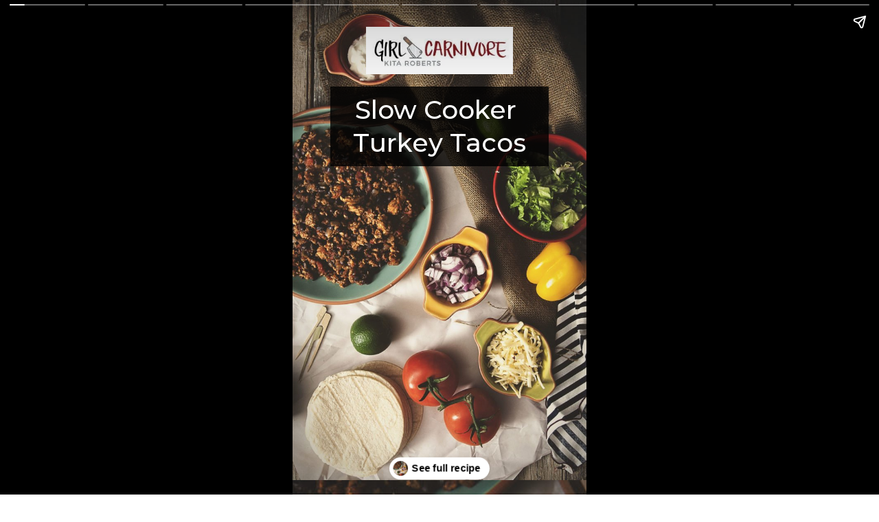

--- FILE ---
content_type: text/html; charset=utf-8
request_url: https://girlcarnivore.com/web-stories/slow-cooker-turkey-tacos-story/
body_size: 60489
content:
<!DOCTYPE html>
<html amp="" lang="en-US" transformed="self;v=1" i-amphtml-layout=""><head><meta charset="utf-8"><meta name="viewport" content="width=device-width,minimum-scale=1"><link rel="modulepreload" href="https://cdn.ampproject.org/v0.mjs" as="script" crossorigin="anonymous"><link rel="preconnect" href="https://cdn.ampproject.org"><link rel="preload" as="script" href="https://cdn.ampproject.org/v0/amp-story-1.0.js"><style amp-runtime="" i-amphtml-version="012512221826001">html{overflow-x:hidden!important}html.i-amphtml-fie{height:100%!important;width:100%!important}html:not([amp4ads]),html:not([amp4ads]) body{height:auto!important}html:not([amp4ads]) body{margin:0!important}body{-webkit-text-size-adjust:100%;-moz-text-size-adjust:100%;-ms-text-size-adjust:100%;text-size-adjust:100%}html.i-amphtml-singledoc.i-amphtml-embedded{-ms-touch-action:pan-y pinch-zoom;touch-action:pan-y pinch-zoom}html.i-amphtml-fie>body,html.i-amphtml-singledoc>body{overflow:visible!important}html.i-amphtml-fie:not(.i-amphtml-inabox)>body,html.i-amphtml-singledoc:not(.i-amphtml-inabox)>body{position:relative!important}html.i-amphtml-ios-embed-legacy>body{overflow-x:hidden!important;overflow-y:auto!important;position:absolute!important}html.i-amphtml-ios-embed{overflow-y:auto!important;position:static}#i-amphtml-wrapper{overflow-x:hidden!important;overflow-y:auto!important;position:absolute!important;top:0!important;left:0!important;right:0!important;bottom:0!important;margin:0!important;display:block!important}html.i-amphtml-ios-embed.i-amphtml-ios-overscroll,html.i-amphtml-ios-embed.i-amphtml-ios-overscroll>#i-amphtml-wrapper{-webkit-overflow-scrolling:touch!important}#i-amphtml-wrapper>body{position:relative!important;border-top:1px solid transparent!important}#i-amphtml-wrapper+body{visibility:visible}#i-amphtml-wrapper+body .i-amphtml-lightbox-element,#i-amphtml-wrapper+body[i-amphtml-lightbox]{visibility:hidden}#i-amphtml-wrapper+body[i-amphtml-lightbox] .i-amphtml-lightbox-element{visibility:visible}#i-amphtml-wrapper.i-amphtml-scroll-disabled,.i-amphtml-scroll-disabled{overflow-x:hidden!important;overflow-y:hidden!important}amp-instagram{padding:54px 0px 0px!important;background-color:#fff}amp-iframe iframe{box-sizing:border-box!important}[amp-access][amp-access-hide]{display:none}[subscriptions-dialog],body:not(.i-amphtml-subs-ready) [subscriptions-action],body:not(.i-amphtml-subs-ready) [subscriptions-section]{display:none!important}amp-experiment,amp-live-list>[update]{display:none}amp-list[resizable-children]>.i-amphtml-loading-container.amp-hidden{display:none!important}amp-list [fetch-error],amp-list[load-more] [load-more-button],amp-list[load-more] [load-more-end],amp-list[load-more] [load-more-failed],amp-list[load-more] [load-more-loading]{display:none}amp-list[diffable] div[role=list]{display:block}amp-story-page,amp-story[standalone]{min-height:1px!important;display:block!important;height:100%!important;margin:0!important;padding:0!important;overflow:hidden!important;width:100%!important}amp-story[standalone]{background-color:#000!important;position:relative!important}amp-story-page{background-color:#757575}amp-story .amp-active>div,amp-story .i-amphtml-loader-background{display:none!important}amp-story-page:not(:first-of-type):not([distance]):not([active]){transform:translateY(1000vh)!important}amp-autocomplete{position:relative!important;display:inline-block!important}amp-autocomplete>input,amp-autocomplete>textarea{padding:0.5rem;border:1px solid rgba(0,0,0,.33)}.i-amphtml-autocomplete-results,amp-autocomplete>input,amp-autocomplete>textarea{font-size:1rem;line-height:1.5rem}[amp-fx^=fly-in]{visibility:hidden}amp-script[nodom],amp-script[sandboxed]{position:fixed!important;top:0!important;width:1px!important;height:1px!important;overflow:hidden!important;visibility:hidden}
/*# sourceURL=/css/ampdoc.css*/[hidden]{display:none!important}.i-amphtml-element{display:inline-block}.i-amphtml-blurry-placeholder{transition:opacity 0.3s cubic-bezier(0.0,0.0,0.2,1)!important;pointer-events:none}[layout=nodisplay]:not(.i-amphtml-element){display:none!important}.i-amphtml-layout-fixed,[layout=fixed][width][height]:not(.i-amphtml-layout-fixed){display:inline-block;position:relative}.i-amphtml-layout-responsive,[layout=responsive][width][height]:not(.i-amphtml-layout-responsive),[width][height][heights]:not([layout]):not(.i-amphtml-layout-responsive),[width][height][sizes]:not(img):not([layout]):not(.i-amphtml-layout-responsive){display:block;position:relative}.i-amphtml-layout-intrinsic,[layout=intrinsic][width][height]:not(.i-amphtml-layout-intrinsic){display:inline-block;position:relative;max-width:100%}.i-amphtml-layout-intrinsic .i-amphtml-sizer{max-width:100%}.i-amphtml-intrinsic-sizer{max-width:100%;display:block!important}.i-amphtml-layout-container,.i-amphtml-layout-fixed-height,[layout=container],[layout=fixed-height][height]:not(.i-amphtml-layout-fixed-height){display:block;position:relative}.i-amphtml-layout-fill,.i-amphtml-layout-fill.i-amphtml-notbuilt,[layout=fill]:not(.i-amphtml-layout-fill),body noscript>*{display:block;overflow:hidden!important;position:absolute;top:0;left:0;bottom:0;right:0}body noscript>*{position:absolute!important;width:100%;height:100%;z-index:2}body noscript{display:inline!important}.i-amphtml-layout-flex-item,[layout=flex-item]:not(.i-amphtml-layout-flex-item){display:block;position:relative;-ms-flex:1 1 auto;flex:1 1 auto}.i-amphtml-layout-fluid{position:relative}.i-amphtml-layout-size-defined{overflow:hidden!important}.i-amphtml-layout-awaiting-size{position:absolute!important;top:auto!important;bottom:auto!important}i-amphtml-sizer{display:block!important}@supports (aspect-ratio:1/1){i-amphtml-sizer.i-amphtml-disable-ar{display:none!important}}.i-amphtml-blurry-placeholder,.i-amphtml-fill-content{display:block;height:0;max-height:100%;max-width:100%;min-height:100%;min-width:100%;width:0;margin:auto}.i-amphtml-layout-size-defined .i-amphtml-fill-content{position:absolute;top:0;left:0;bottom:0;right:0}.i-amphtml-replaced-content,.i-amphtml-screen-reader{padding:0!important;border:none!important}.i-amphtml-screen-reader{position:fixed!important;top:0px!important;left:0px!important;width:4px!important;height:4px!important;opacity:0!important;overflow:hidden!important;margin:0!important;display:block!important;visibility:visible!important}.i-amphtml-screen-reader~.i-amphtml-screen-reader{left:8px!important}.i-amphtml-screen-reader~.i-amphtml-screen-reader~.i-amphtml-screen-reader{left:12px!important}.i-amphtml-screen-reader~.i-amphtml-screen-reader~.i-amphtml-screen-reader~.i-amphtml-screen-reader{left:16px!important}.i-amphtml-unresolved{position:relative;overflow:hidden!important}.i-amphtml-select-disabled{-webkit-user-select:none!important;-ms-user-select:none!important;user-select:none!important}.i-amphtml-notbuilt,[layout]:not(.i-amphtml-element),[width][height][heights]:not([layout]):not(.i-amphtml-element),[width][height][sizes]:not(img):not([layout]):not(.i-amphtml-element){position:relative;overflow:hidden!important;color:transparent!important}.i-amphtml-notbuilt:not(.i-amphtml-layout-container)>*,[layout]:not([layout=container]):not(.i-amphtml-element)>*,[width][height][heights]:not([layout]):not(.i-amphtml-element)>*,[width][height][sizes]:not([layout]):not(.i-amphtml-element)>*{display:none}amp-img:not(.i-amphtml-element)[i-amphtml-ssr]>img.i-amphtml-fill-content{display:block}.i-amphtml-notbuilt:not(.i-amphtml-layout-container),[layout]:not([layout=container]):not(.i-amphtml-element),[width][height][heights]:not([layout]):not(.i-amphtml-element),[width][height][sizes]:not(img):not([layout]):not(.i-amphtml-element){color:transparent!important;line-height:0!important}.i-amphtml-ghost{visibility:hidden!important}.i-amphtml-element>[placeholder],[layout]:not(.i-amphtml-element)>[placeholder],[width][height][heights]:not([layout]):not(.i-amphtml-element)>[placeholder],[width][height][sizes]:not([layout]):not(.i-amphtml-element)>[placeholder]{display:block;line-height:normal}.i-amphtml-element>[placeholder].amp-hidden,.i-amphtml-element>[placeholder].hidden{visibility:hidden}.i-amphtml-element:not(.amp-notsupported)>[fallback],.i-amphtml-layout-container>[placeholder].amp-hidden,.i-amphtml-layout-container>[placeholder].hidden{display:none}.i-amphtml-layout-size-defined>[fallback],.i-amphtml-layout-size-defined>[placeholder]{position:absolute!important;top:0!important;left:0!important;right:0!important;bottom:0!important;z-index:1}amp-img[i-amphtml-ssr]:not(.i-amphtml-element)>[placeholder]{z-index:auto}.i-amphtml-notbuilt>[placeholder]{display:block!important}.i-amphtml-hidden-by-media-query{display:none!important}.i-amphtml-element-error{background:red!important;color:#fff!important;position:relative!important}.i-amphtml-element-error:before{content:attr(error-message)}i-amp-scroll-container,i-amphtml-scroll-container{position:absolute;top:0;left:0;right:0;bottom:0;display:block}i-amp-scroll-container.amp-active,i-amphtml-scroll-container.amp-active{overflow:auto;-webkit-overflow-scrolling:touch}.i-amphtml-loading-container{display:block!important;pointer-events:none;z-index:1}.i-amphtml-notbuilt>.i-amphtml-loading-container{display:block!important}.i-amphtml-loading-container.amp-hidden{visibility:hidden}.i-amphtml-element>[overflow]{cursor:pointer;position:relative;z-index:2;visibility:hidden;display:initial;line-height:normal}.i-amphtml-layout-size-defined>[overflow]{position:absolute}.i-amphtml-element>[overflow].amp-visible{visibility:visible}template{display:none!important}.amp-border-box,.amp-border-box *,.amp-border-box :after,.amp-border-box :before{box-sizing:border-box}amp-pixel{display:none!important}amp-analytics,amp-auto-ads,amp-story-auto-ads{position:fixed!important;top:0!important;width:1px!important;height:1px!important;overflow:hidden!important;visibility:hidden}amp-story{visibility:hidden!important}html.i-amphtml-fie>amp-analytics{position:initial!important}[visible-when-invalid]:not(.visible),form [submit-error],form [submit-success],form [submitting]{display:none}amp-accordion{display:block!important}@media (min-width:1px){:where(amp-accordion>section)>:first-child{margin:0;background-color:#efefef;padding-right:20px;border:1px solid #dfdfdf}:where(amp-accordion>section)>:last-child{margin:0}}amp-accordion>section{float:none!important}amp-accordion>section>*{float:none!important;display:block!important;overflow:hidden!important;position:relative!important}amp-accordion,amp-accordion>section{margin:0}amp-accordion:not(.i-amphtml-built)>section>:last-child{display:none!important}amp-accordion:not(.i-amphtml-built)>section[expanded]>:last-child{display:block!important}
/*# sourceURL=/css/ampshared.css*/</style><meta name="amp-story-generator-name" content="Web Stories for WordPress"><meta name="amp-story-generator-version" content="1.42.0"><meta name="robots" content="index, follow, max-image-preview:large, max-snippet:-1, max-video-preview:-1"><meta name="description" content="This slow cooker version is a great way to serve a big meal and not worry if someones going to have to 'nuk their taco by the time they go back for seconds."><meta property="og:locale" content="en_US"><meta property="og:type" content="article"><meta property="og:title" content="Slow Cooker Turkey Tacos Story"><meta property="og:description" content="This slow cooker version is a great way to serve a big meal and not worry if someones going to have to 'nuk their taco by the time they go back for seconds."><meta property="og:url" content="https://girlcarnivore.com/web-stories/slow-cooker-turkey-tacos-story/"><meta property="og:site_name" content="Girl Carnivore"><meta property="article:publisher" content="https://www.facebook.com/GirlCarnivore/"><meta property="og:image" content="https://girlcarnivore.com/wp-content/uploads/2014/02/cropped-Slow-Cooker-Turkey-Tacos-Kita-Roberts-GirlCarnivore.jpg"><meta property="og:image:width" content="640"><meta property="og:image:height" content="853"><meta property="og:image:type" content="image/jpeg"><meta name="twitter:card" content="summary_large_image"><meta name="twitter:site" content="@girlcarnivore"><meta name="twitter:label1" content="Est. reading time"><meta name="twitter:data1" content="1 minute"><meta property="og:locale" content="en_US"><meta property="og:type" content="article"><meta property="og:title" content="Slow Cooker Turkey Tacos Story"><meta property="og:description" content="This slow cooker version is a great way to serve a big meal and not worry if someones going to have to 'nuk their taco by the time they go back for seconds."><meta property="og:url" content="https://girlcarnivore.com/web-stories/slow-cooker-turkey-tacos-story/"><meta property="og:site_name" content="Girl Carnivore"><meta property="og:updated_time" content="2022-01-12T23:24:53+00:00"><meta property="article:published_time" content="2022-01-17T22:18:00+00:00"><meta property="article:modified_time" content="2022-01-12T23:24:53+00:00"><meta name="twitter:card" content="summary_large_image"><meta name="twitter:title" content="Slow Cooker Turkey Tacos Story"><meta name="twitter:description" content="This slow cooker version is a great way to serve a big meal and not worry if someones going to have to 'nuk their taco by the time they go back for seconds."><meta class="flipboard-article" content="This slow cooker version is a great way to serve a big meal and not worry if someones going to have to 'nuk their taco by the time they go back for seconds."><meta property="og:image" content="https://girlcarnivore.com/wp-content/uploads/2014/02/cropped-Slow-Cooker-Turkey-Tacos-Kita-Roberts-GirlCarnivore.jpg"><meta name="twitter:image" content="https://girlcarnivore.com/wp-content/uploads/2014/02/cropped-Slow-Cooker-Turkey-Tacos-Kita-Roberts-GirlCarnivore.jpg"><meta property="og:image:width" content="640"><meta property="og:image:height" content="853"><meta property="article:author" content="https://www.facebook.com/GirlCarnivore/"><meta name="twitter:creator" content="@girlcarnivore"><link rel="preconnect" href="https://fonts.gstatic.com" crossorigin=""><link rel="dns-prefetch" href="https://fonts.gstatic.com"><link href="https://girlcarnivore.com/wp-content/uploads/2014/02/Slow-Cooker-Turkey-Tacos-Kita-Roberts-GirlCarnivore.jpg" rel="preload" as="image"><link rel="preconnect" href="https://fonts.gstatic.com/" crossorigin=""><script async="" src="https://cdn.ampproject.org/v0.mjs" type="module" crossorigin="anonymous"></script><script async nomodule src="https://cdn.ampproject.org/v0.js" crossorigin="anonymous"></script><script async="" src="https://cdn.ampproject.org/v0/amp-story-1.0.mjs" custom-element="amp-story" type="module" crossorigin="anonymous"></script><script async nomodule src="https://cdn.ampproject.org/v0/amp-story-1.0.js" crossorigin="anonymous" custom-element="amp-story"></script><script src="https://cdn.ampproject.org/v0/amp-analytics-0.1.mjs" async="" custom-element="amp-analytics" type="module" crossorigin="anonymous"></script><script async nomodule src="https://cdn.ampproject.org/v0/amp-analytics-0.1.js" crossorigin="anonymous" custom-element="amp-analytics"></script><script src="https://cdn.ampproject.org/v0/amp-story-auto-ads-0.1.mjs" async="" custom-element="amp-story-auto-ads" type="module" crossorigin="anonymous"></script><script async nomodule src="https://cdn.ampproject.org/v0/amp-story-auto-ads-0.1.js" crossorigin="anonymous" custom-element="amp-story-auto-ads"></script><link href="https://fonts.googleapis.com/css2?display=swap&amp;family=Montserrat%3Aital%2Cwght%400%2C400%3B0%2C500%3B0%2C700%3B1%2C400" rel="stylesheet"><style amp-custom="">amp-story-page{background-color:#131516}amp-story-grid-layer{overflow:visible}@media (max-aspect-ratio: 9 / 16){@media (min-aspect-ratio: 320 / 678){amp-story-grid-layer.grid-layer{margin-top:calc(( 100% / .5625 - 100% / .66666666666667 ) / 2)}}}@media not all and (min-resolution:.001dpcm){@media{p.text-wrapper > span{font-size:calc(100% - .5px)}}}.page-fullbleed-area,.page-background-overlay-area{position:absolute;overflow:hidden;width:100%;left:0;height:calc(1.1851851851852 * 100%);top:calc(( 1 - 1.1851851851852 ) * 100% / 2)}.element-overlay-area{position:absolute;width:100%;height:100%;top:0;left:0}.page-safe-area{overflow:visible;position:absolute;top:0;bottom:0;left:0;right:0;width:100%;height:calc(.84375 * 100%);margin:auto 0}.mask{position:absolute;overflow:hidden}.fill{position:absolute;top:0;left:0;right:0;bottom:0;margin:0}@media (prefers-reduced-motion: no-preference){.animation-wrapper{opacity:var(--initial-opacity);transform:var(--initial-transform)}}._edd9c1e{background-color:#47392f}._0e01dfe{position:absolute;pointer-events:none;left:0%;top:-9.25926%;width:100%;height:118.51852%;opacity:1}._89d52dd{pointer-events:initial;width:100%;height:100%;display:block;position:absolute;top:0;left:0;z-index:0}._442030b{position:absolute;width:118.98513%;height:100%;left:-9.49256%;top:0%}._bfb9a62{position:absolute;pointer-events:none;left:12.98544%;top:13.59223%;width:74.02913%;height:17.96117%;opacity:1}._75da10d{width:100%;height:100%;display:block;position:absolute;top:0;left:0;--initial-opacity:0;--initial-transform:none}._4daddfd{width:100%;height:100%;display:block;position:absolute;top:0;left:0;--initial-opacity:1;--initial-transform:translate3d(-117.54099%,0px,0)}._4e019a0{background-color:rgba(0,0,0,.8);will-change:transform}._617b0eb{position:absolute;pointer-events:none;left:15.89806%;top:15.37217%;width:68.20388%;height:14.72492%;opacity:1}._9313ddb{pointer-events:initial;width:100%;height:100%;display:block;position:absolute;top:0;left:0;z-index:0;border-radius:.71174377224199% .71174377224199% .71174377224199% .71174377224199%/2.1978021978022% 2.1978021978022% 2.1978021978022% 2.1978021978022%}._ace3c78{white-space:pre-wrap;overflow-wrap:break-word;word-break:break-word;margin:-.51886120996441% 0;font-family:"Montserrat",sans-serif;font-size:.582524em;line-height:1.3;text-align:center;color:#000}._e6f3cd4{font-weight:500;color:#fff}._da65be0{position:absolute;pointer-events:none;left:25%;top:0%;width:50%;height:10.84142%;opacity:1}._bfaae82{width:100%;height:100%;display:block;position:absolute;top:0;left:0;--initial-opacity:1;--initial-transform:translate3d(-150%,0px,0)}._130fe63{position:absolute;width:102.39119%;height:100%;left:-1.19559%;top:0%}._db07f19{background-color:#554e3b}._b1adb31{position:absolute;width:118.98513%;height:100%;left:-18.90979%;top:0%}._5894a3f{background-image:linear-gradient(.5turn,rgba(0,0,0,0) 40%,rgba(0,0,0,.5) 100%)}._e61712d{position:absolute;pointer-events:none;left:12.13592%;top:13.43042%;width:75.97087%;height:44.98382%;opacity:1}._1968d4b{width:100%;height:100%;display:block;position:absolute;top:0;left:0;--initial-opacity:1;--initial-transform:translate3d(115.65496%,0px,0)}._792ca46{pointer-events:initial;width:100%;height:100%;display:block;position:absolute;top:0;left:0;z-index:0;border-radius:.63897763578275% .63897763578275% .63897763578275% .63897763578275%/.71942446043165% .71942446043165% .71942446043165% .71942446043165%;background-clip:content-box;background-color:rgba(0,0,0,.9)}._4dadf30{white-space:pre-wrap;overflow-wrap:break-word;word-break:break-word;margin:.47523961661342% 0;font-family:"Montserrat",sans-serif;font-size:.404531em;line-height:1.1;text-align:center;padding:4.4728434504792% 5.7507987220447%;color:#000}._4bbb41a{color:#fff}._04eefe2{background-color:#44372b}._71a4a70{position:absolute;width:265.57313%;height:100%;left:-63.34212%;top:0%}._7a099c5{background-color:rgba(0,0,0,.5)}._d13d044{position:absolute;pointer-events:none;left:8.85922%;top:18.77023%;width:82.28155%;height:26.69903%;opacity:1}._6df9ee8{width:100%;height:100%;display:block;position:absolute;top:0;left:0;--initial-opacity:1;--initial-transform:translate3d(-110.76696%,0px,0)}._96530c6{pointer-events:initial;width:100%;height:100%;display:block;position:absolute;top:0;left:0;z-index:0;border-radius:.58997050147493% .58997050147493% .58997050147493% .58997050147493%/1.2121212121212% 1.2121212121212% 1.2121212121212% 1.2121212121212%;background-clip:content-box;background-color:rgba(255,255,255,.9)}._ab58587{white-space:pre-wrap;overflow-wrap:break-word;word-break:break-word;margin:.45634218289086% 0;font-family:"Montserrat",sans-serif;font-size:.420712em;line-height:1.1;text-align:center;padding:2.6548672566372% 11.209439528024%;color:#000}._27bcdfe{position:absolute;pointer-events:none;left:24.75728%;top:0%;width:50%;height:10.84142%;opacity:1}._3d28e1c{width:100%;height:100%;display:block;position:absolute;top:0;left:0;--initial-opacity:1;--initial-transform:translate3d(-149.51456%,0px,0)}._254c3af{width:100%;height:100%;display:block;position:absolute;top:0;left:0}._a405c89{position:absolute;width:265.57313%;height:100%;left:-150.99644%;top:0%}._dddc6ba{background-image:radial-gradient(ellipse 67% 67%,rgba(0,0,0,0) 0%,rgba(0,0,0,.7) 100%)}._d34d951{position:absolute;pointer-events:none;left:5.58252%;top:19.25566%;width:88.34951%;height:67.79935%;opacity:1}._a27e722{width:100%;height:100%;display:block;position:absolute;top:0;left:0;--initial-opacity:1;--initial-transform:translate3d(106.86814%,0px,0)}._1d09d39{background-color:rgba(0,0,0,.6);will-change:transform}._9e94988{position:absolute;pointer-events:none;left:13.71359%;top:20.71197%;width:72.57282%;height:5.98706%;opacity:1}._387b949{pointer-events:initial;width:100%;height:100%;display:block;position:absolute;top:0;left:0;z-index:0;border-radius:.66889632107023% .66889632107023% .66889632107023% .66889632107023%/5.4054054054054% 5.4054054054054% 5.4054054054054% 5.4054054054054%}._fb346e4{white-space:pre-wrap;overflow-wrap:break-word;word-break:break-word;margin:.095317725752508% 0;font-family:"Montserrat",sans-serif;font-size:.485437em;line-height:1.2;text-align:center;color:#000}._40c2965{font-weight:500;color:#fff;text-transform:uppercase}._3d612a7{position:absolute;pointer-events:none;left:13.34951%;top:30.74434%;width:73.30097%;height:50.97087%;opacity:1}._11b638b{pointer-events:initial;width:100%;height:100%;display:block;position:absolute;top:0;left:0;z-index:0;border-radius:.66225165562914% .66225165562914% .66225165562914% .66225165562914%/.63492063492063% .63492063492063% .63492063492063% .63492063492063%}._0390476{white-space:pre-wrap;overflow-wrap:break-word;word-break:break-word;margin:.091225165562914% 0;font-family:"Montserrat",sans-serif;font-size:.469256em;line-height:1.2;text-align:left;color:#000}._90843b9{position:absolute;pointer-events:none;left:26.45631%;top:0%;width:50%;height:10.84142%;opacity:1}._b8245be{width:100%;height:100%;display:block;position:absolute;top:0;left:0;--initial-opacity:1;--initial-transform:translate3d(-152.91262%,0px,0)}._9300e95{position:absolute;pointer-events:none;left:7.03883%;top:62.62136%;width:85.67961%;height:23.94822%;opacity:1}._8c4e56f{width:100%;height:100%;display:block;position:absolute;top:0;left:0;--initial-opacity:1;--initial-transform:translate3d(-108.21529%,0px,0)}._4679ff6{background-color:rgba(255,255,255,.8);will-change:transform}._2479241{position:absolute;pointer-events:none;left:16.01942%;top:13.75405%;width:67.96117%;height:6.79612%;opacity:1}._2f875e8{pointer-events:initial;width:100%;height:100%;display:block;position:absolute;top:0;left:0;z-index:0;border-radius:.71428571428571% .71428571428571% .71428571428571% .71428571428571%/4.7619047619048% 4.7619047619048% 4.7619047619048% 4.7619047619048%;background-clip:content-box;background-color:#fff}._de34107{white-space:pre-wrap;overflow-wrap:break-word;word-break:break-word;margin:-1.4150357142857% 0;font-family:"Montserrat",sans-serif;font-size:.456311em;line-height:1.5;text-align:center;padding:1.4285714285714% 2.8571428571429%;color:#000}._13497dd{font-weight:700;letter-spacing:.05em}._1c1008f{position:absolute;pointer-events:none;left:12.13592%;top:64.23948%;width:75.72816%;height:21.0356%;opacity:1}._ae6cb49{pointer-events:initial;width:100%;height:100%;display:block;position:absolute;top:0;left:0;z-index:0;border-radius:.64102564102564% .64102564102564% .64102564102564% .64102564102564%/1.5384615384615% 1.5384615384615% 1.5384615384615% 1.5384615384615%}._c1753fc{white-space:pre-wrap;overflow-wrap:break-word;word-break:break-word;margin:.082211538461539% 0;font-family:"Montserrat",sans-serif;font-size:.436893em;line-height:1.2;text-align:center;color:#000}._e80738c{position:absolute;width:135.64305%;height:114%;left:-.07971%;top:0%}._f0c8e08{background-image:linear-gradient(.5turn,rgba(0,0,0,0) 0%,rgba(0,0,0,.7) 100%)}._f5ceb5e{position:absolute;pointer-events:none;left:7.16019%;top:13.38997%;width:85.67961%;height:44.82201%;opacity:1}._15b7660{width:100%;height:100%;display:block;position:absolute;top:0;left:0;--initial-opacity:1;--initial-transform:translate3d(-108.35694%,0px,0)}._339f726{background-color:#fff;will-change:transform}._b34e6a7{position:absolute;pointer-events:none;left:13.34951%;top:15.69579%;width:73.30097%;height:40.45307%;opacity:1}._fa9fc93{pointer-events:initial;width:100%;height:100%;display:block;position:absolute;top:0;left:0;z-index:0;border-radius:.66225165562914% .66225165562914% .66225165562914% .66225165562914%/.8% .8% .8% .8%}._3295280{white-space:pre-wrap;overflow-wrap:break-word;word-break:break-word;margin:.081788079470199% 0;font-family:"Montserrat",sans-serif;font-size:.420712em;line-height:1.2;text-align:center;color:#000}._b3bda42{position:absolute;pointer-events:none;left:24.51456%;top:0%;width:50%;height:10.84142%;opacity:1}._06d3b4d{width:100%;height:100%;display:block;position:absolute;top:0;left:0;--initial-opacity:1;--initial-transform:translate3d(-149.02912%,0px,0)}._46901b7{position:absolute;width:265.57313%;height:100%;left:-41.42854%;top:0%}._d395cc6{position:absolute;pointer-events:none;left:7.40291%;top:61.04369%;width:85.67961%;height:28.15534%;opacity:1}._2c5ac66{width:100%;height:100%;display:block;position:absolute;top:0;left:0;--initial-opacity:1;--initial-transform:translate3d(-108.64022%,0px,0)}._035f514{position:absolute;pointer-events:none;left:11.65049%;top:65.53398%;width:76.69903%;height:19.41748%;opacity:1}._4a7d433{pointer-events:initial;width:100%;height:100%;display:block;position:absolute;top:0;left:0;z-index:0;border-radius:.63291139240506% .63291139240506% .63291139240506% .63291139240506%/1.6666666666667% 1.6666666666667% 1.6666666666667% 1.6666666666667%}._7a4b0fd{white-space:pre-wrap;overflow-wrap:break-word;word-break:break-word;margin:.075158227848101% 0;font-family:"Montserrat",sans-serif;font-size:.404531em;line-height:1.2;text-align:center;color:#000}._4c60b4f{position:absolute;pointer-events:none;left:25.24272%;top:0%;width:50%;height:10.84142%;opacity:1}._6d848c2{width:100%;height:100%;display:block;position:absolute;top:0;left:0;--initial-opacity:1;--initial-transform:translate3d(-150.48544%,0px,0)}._c552936{position:absolute;pointer-events:none;left:7.16019%;top:13.61246%;width:85.67961%;height:17.63754%;opacity:1}._3215e49{position:absolute;pointer-events:none;left:12.62136%;top:16.99029%;width:74.75728%;height:10.5178%;opacity:1}._c7f8a5d{pointer-events:initial;width:100%;height:100%;display:block;position:absolute;top:0;left:0;z-index:0;border-radius:.64935064935065% .64935064935065% .64935064935065% .64935064935065%/3.0769230769231% 3.0769230769231% 3.0769230769231% 3.0769230769231%}._ac02a16{white-space:pre-wrap;overflow-wrap:break-word;word-break:break-word;margin:.083279220779222% 0;font-family:"Montserrat",sans-serif;font-size:.436893em;line-height:1.2;text-align:center;color:#000}._f660ca2{position:absolute;width:208.22397%;height:175%;left:-13.98853%;top:-33.50694%}._e7a2397{position:absolute;pointer-events:none;left:7.16019%;top:58.73786%;width:85.67961%;height:29.28803%;opacity:1}._bb267e9{position:absolute;pointer-events:none;left:10.92233%;top:60.84142%;width:78.15534%;height:25.40453%;opacity:1}._e76b2a3{pointer-events:initial;width:100%;height:100%;display:block;position:absolute;top:0;left:0;z-index:0;border-radius:.62111801242236% .62111801242236% .62111801242236% .62111801242236%/1.2738853503185% 1.2738853503185% 1.2738853503185% 1.2738853503185%}._a6bdc65{white-space:pre-wrap;overflow-wrap:break-word;word-break:break-word;margin:.076708074534162% 0;font-family:"Montserrat",sans-serif;font-size:.420712em;line-height:1.2;text-align:center;color:#000}._b148b9c{position:absolute;pointer-events:none;left:11.65049%;top:74.91909%;width:76.69903%;height:14.88673%;opacity:1}._edebf66{width:100%;height:100%;display:block;position:absolute;top:0;left:0;--initial-opacity:1;--initial-transform:translate3d(0px,230.67638%,0)}._9eafe94{pointer-events:initial;width:100%;height:100%;display:block;position:absolute;top:0;left:0;z-index:0;border-radius:.63291139240506% .63291139240506% .63291139240506% .63291139240506%/2.1739130434783% 2.1739130434783% 2.1739130434783% 2.1739130434783%;background-clip:content-box;background-color:#fff}._4634593{white-space:pre-wrap;overflow-wrap:break-word;word-break:break-word;margin:.16060126582279% 0;font-family:"Montserrat",sans-serif;font-size:.566343em;line-height:1.19;text-align:center;padding:1.2658227848101% 2.5316455696203%;color:#000}._1964229{font-style:italic}._06d6502{background-color:#332b27}._dc67a5c{will-change:transform}._2a43d3f{position:absolute;pointer-events:none;left:13.1068%;top:12.94498%;width:73.78641%;height:7.44337%;opacity:1}._3d276e3{width:100%;height:100%;display:block;position:absolute;top:0;left:0;--initial-opacity:1;--initial-transform:translate3d(-117.76316%,0px,0)}._283de58{white-space:pre-wrap;overflow-wrap:break-word;word-break:break-word;margin:-.50625% 0;font-family:"Montserrat",sans-serif;font-size:.614887em;line-height:1.3;text-align:center;padding:0% 0%;color:#000}._d81f89a{color:#fff;letter-spacing:-.01em;text-transform:uppercase}._37cd35d{position:absolute;pointer-events:none;left:68.93204%;top:-9.38511%;width:33.25243%;height:23.30097%;opacity:1}._25a5434{display:block;position:absolute;top:0;height:100%;width:auto}._0212bb0{position:absolute;pointer-events:none;left:-4.85437%;top:78.9644%;width:33.25243%;height:31.39159%;opacity:1}._0b230f7{position:absolute;pointer-events:none;left:83.25243%;top:88.34951%;width:33.25243%;height:31.39159%;opacity:1}._cbb6f67{position:absolute;pointer-events:none;left:50%;top:27.77104%;width:38.1068%;height:11.65049%;opacity:1}._b81136c{width:100%;height:100%;display:block;position:absolute;top:0;left:0;--initial-opacity:1;--initial-transform:translate3d(-231.21018%,0px,0)}._963e084{white-space:pre-wrap;overflow-wrap:break-word;word-break:break-word;margin:.79585987261146% 0;font-family:"Montserrat",sans-serif;font-size:.339806em;line-height:1.1;text-align:initial;padding:0% 0%;color:#000}._785fe6e{position:absolute;pointer-events:none;left:13.22816%;top:23.48301%;width:30.33981%;height:20.22654%;opacity:1}._5f28723{width:100%;height:100%;display:block;position:absolute;top:0;left:0;--initial-opacity:1;--initial-transform:translate3d(-143.60001%,0px,0)}._cf37cf6{position:absolute;width:149.38489%;height:100%;left:-24.69244%;top:0%}._3163bf0{position:absolute;pointer-events:none;left:50.97087%;top:52.95307%;width:36.16505%;height:9.06149%;opacity:1}._29adee5{width:100%;height:100%;display:block;position:absolute;top:0;left:0;--initial-opacity:1;--initial-transform:translate3d(-240.93958%,0px,0)}._0dd5281{white-space:pre-wrap;overflow-wrap:break-word;word-break:break-word;margin:.95838926174497% 0;font-family:"Montserrat",sans-serif;font-size:.38835em;line-height:1.1;text-align:initial;padding:0% 0%;color:#000}._fabb448{position:absolute;pointer-events:none;left:50.6068%;top:77.76598%;width:36.8932%;height:7.60518%;opacity:1}._66c0f30{width:100%;height:100%;display:block;position:absolute;top:0;left:0;--initial-opacity:1;--initial-transform:translate3d(-237.17108%,0px,0)}._14367f0{white-space:pre-wrap;overflow-wrap:break-word;word-break:break-word;margin:.78289473684211% 0;font-family:"Montserrat",sans-serif;font-size:.323625em;line-height:1.1;text-align:initial;padding:0% 0%;color:#000}._3d12445{position:absolute;pointer-events:none;left:13.22816%;top:47.37055%;width:30.33981%;height:20.22654%;opacity:1}._d579b5a{position:absolute;pointer-events:none;left:13.22816%;top:71.4553%;width:30.33981%;height:20.22654%;opacity:1}._db19692{position:absolute;width:149.91182%;height:100%;left:-24.95591%;top:0%}

/*# sourceURL=amp-custom.css */</style><link rel="alternate" type="application/rss+xml" title="Girl Carnivore » Feed" href="https://girlcarnivore.com/feed/"><link rel="alternate" type="application/rss+xml" title="Girl Carnivore » Comments Feed" href="https://girlcarnivore.com/comments/feed/"><link rel="alternate" type="application/rss+xml" title="Girl Carnivore » Stories Feed" href="https://girlcarnivore.com/web-stories/feed/"><title>Slow Cooker Turkey Tacos Story - Girl Carnivore</title><link rel="canonical" href="https://girlcarnivore.com/web-stories/slow-cooker-turkey-tacos-story/"><script type="application/ld+json" class="yoast-schema-graph">{"@context":"https://schema.org","@graph":[{"@type":"Article","@id":"https://girlcarnivore.com/web-stories/slow-cooker-turkey-tacos-story/#article","isPartOf":{"@id":"https://girlcarnivore.com/web-stories/slow-cooker-turkey-tacos-story/"},"author":{"name":"Kita","@id":"https://girlcarnivore.com/#/schema/person/43a1762be1af318e8b900ec0ecb2172d"},"headline":"Slow Cooker Turkey Tacos Story","datePublished":"2022-01-18T03:18:00+00:00","mainEntityOfPage":{"@id":"https://girlcarnivore.com/web-stories/slow-cooker-turkey-tacos-story/"},"wordCount":225,"publisher":{"@id":"https://girlcarnivore.com/#organization"},"image":{"@id":"https://girlcarnivore.com/web-stories/slow-cooker-turkey-tacos-story/#primaryimage"},"thumbnailUrl":"https://girlcarnivore.com/wp-content/uploads/2014/02/cropped-Slow-Cooker-Turkey-Tacos-Kita-Roberts-GirlCarnivore.jpg","inLanguage":"en-US"},{"@type":"WebPage","@id":"https://girlcarnivore.com/web-stories/slow-cooker-turkey-tacos-story/","url":"https://girlcarnivore.com/web-stories/slow-cooker-turkey-tacos-story/","name":"Slow Cooker Turkey Tacos Story - Girl Carnivore","isPartOf":{"@id":"https://girlcarnivore.com/#website"},"primaryImageOfPage":{"@id":"https://girlcarnivore.com/web-stories/slow-cooker-turkey-tacos-story/#primaryimage"},"image":{"@id":"https://girlcarnivore.com/web-stories/slow-cooker-turkey-tacos-story/#primaryimage"},"thumbnailUrl":"https://girlcarnivore.com/wp-content/uploads/2014/02/cropped-Slow-Cooker-Turkey-Tacos-Kita-Roberts-GirlCarnivore.jpg","datePublished":"2022-01-18T03:18:00+00:00","breadcrumb":{"@id":"https://girlcarnivore.com/web-stories/slow-cooker-turkey-tacos-story/#breadcrumb"},"inLanguage":"en-US","potentialAction":[{"@type":"ReadAction","target":["https://girlcarnivore.com/web-stories/slow-cooker-turkey-tacos-story/"]}]},{"@type":"ImageObject","inLanguage":"en-US","@id":"https://girlcarnivore.com/web-stories/slow-cooker-turkey-tacos-story/#primaryimage","url":"https://girlcarnivore.com/wp-content/uploads/2014/02/cropped-Slow-Cooker-Turkey-Tacos-Kita-Roberts-GirlCarnivore.jpg","contentUrl":"https://girlcarnivore.com/wp-content/uploads/2014/02/cropped-Slow-Cooker-Turkey-Tacos-Kita-Roberts-GirlCarnivore.jpg","width":640,"height":853,"caption":"cropped-Slow-Cooker-Turkey-Tacos-Kita-Roberts-GirlCarnivore.jpg"},{"@type":"BreadcrumbList","@id":"https://girlcarnivore.com/web-stories/slow-cooker-turkey-tacos-story/#breadcrumb","itemListElement":[{"@type":"ListItem","position":1,"name":"Home","item":"https://girlcarnivore.com/"},{"@type":"ListItem","position":2,"name":"Stories","item":"https://girlcarnivore.com/web-stories/"},{"@type":"ListItem","position":3,"name":"Slow Cooker Turkey Tacos Story"}]},{"@type":"WebSite","@id":"https://girlcarnivore.com/#website","url":"https://girlcarnivore.com/","name":"Girl Carnivore","description":"The Food Site for Meat Lovers","publisher":{"@id":"https://girlcarnivore.com/#organization"},"alternateName":"Best Meat Recipes","potentialAction":[{"@type":"SearchAction","target":{"@type":"EntryPoint","urlTemplate":"https://girlcarnivore.com/?s={search_term_string}"},"query-input":{"@type":"PropertyValueSpecification","valueRequired":true,"valueName":"search_term_string"}}],"inLanguage":"en-US"},{"@type":"Organization","@id":"https://girlcarnivore.com/#organization","name":"Girl Carnivore","url":"https://girlcarnivore.com/","logo":{"@type":"ImageObject","inLanguage":"en-US","@id":"https://girlcarnivore.com/#/schema/logo/image/","url":"https://girlcarnivore.com/wp-content/uploads/2020/01/Untitled-design.png","contentUrl":"https://girlcarnivore.com/wp-content/uploads/2020/01/Untitled-design.png","width":300,"height":300,"caption":"Girl Carnivore"},"image":{"@id":"https://girlcarnivore.com/#/schema/logo/image/"},"sameAs":["https://www.facebook.com/GirlCarnivore/","https://x.com/girlcarnivore","https://mastodon.social/@GirlCarnivore","https://www.facebook.com/girlcarnivore/","https://www.linkedin.com/in/kitaroberts/","https://www.pinterest.com/girlcarnivore/","https://www.instagram.com/girlcarnivore/","https://creators.matadornetwork.com/profile/j8ddwl8d/","https://passthesushi.com/about-me/","https://www.newsbreak.com/m/kita-roberts-1602686","https://www.youtube.com/@girlcarnivore","https://creators.yahoo.com/girl-carnivore","https://www.msn.com/en-us/channel/source/Girl Carnivore/sr-cid-83b235c90f54386f","https://flipboard.com/@GirlCarnivore"],"publishingPrinciples":"https://girlcarnivore.com/about/editorial-guidelines/","correctionsPolicy":"https://girlcarnivore.com/about/editorial-guidelines/"},{"@type":"Person","@id":"https://girlcarnivore.com/#/schema/person/43a1762be1af318e8b900ec0ecb2172d","name":"Kita","image":{"@type":"ImageObject","inLanguage":"en-US","@id":"https://girlcarnivore.com/#/schema/person/image/697a9037fea75511f0db5f52cac4a7ce","url":"https://girlcarnivore.com/wp-content/uploads/2022/11/about-border-96x96.jpg","contentUrl":"https://girlcarnivore.com/wp-content/uploads/2022/11/about-border-96x96.jpg","caption":"Kita"},"description":"Hey, I'm Kita, the Meat Maven, outdoor junkie, campfire connoisseur, adventure-seeking and world traveled recipe developer and photographer behind GirlCarnivore.com. My mission is to break down savory eats and inspire you to get a little grit under your nails while having fun with your food. READ MORE","sameAs":["https://girlcarnivore.com/author/kita/","https://www.facebook.com/GirlCarnivore/","https://www.instagram.com/girlcarnivore/","https://www.pinterest.com/girlcarnivore/","https://x.com/girlcarnivore"],"knowsAbout":["Meat","cooking","food","butchery","foodways"],"jobTitle":"Chief Meat Maven, Owner","worksFor":"GirlCarnivore.com","url":"https://girlcarnivore.com/author/kita/"}]}</script><link rel="https://api.w.org/" href="https://girlcarnivore.com/wp-json/"><link rel="alternate" title="JSON" type="application/json" href="https://girlcarnivore.com/wp-json/web-stories/v1/web-story/29504"><link rel="EditURI" type="application/rsd+xml" title="RSD" href="https://girlcarnivore.com/xmlrpc.php?rsd"><link rel="prev" title="Double Smoked Chicken Mac and Cheese Story" href="https://girlcarnivore.com/web-stories/double-smoked-chicken-mac-and-cheese-story/"><link rel="next" title="Maple Bacon Rye Story" href="https://girlcarnivore.com/web-stories/maple-bacon-rye-story/"><link rel="shortlink" href="https://girlcarnivore.com/?p=29504"><link rel="alternate" title="oEmbed (JSON)" type="application/json+oembed" href="https://girlcarnivore.com/wp-json/oembed/1.0/embed?url=https%3A%2F%2Fgirlcarnivore.com%2Fweb-stories%2Fslow-cooker-turkey-tacos-story%2F"><link rel="alternate" title="oEmbed (XML)" type="text/xml+oembed" href="https://girlcarnivore.com/wp-json/oembed/1.0/embed?url=https%3A%2F%2Fgirlcarnivore.com%2Fweb-stories%2Fslow-cooker-turkey-tacos-story%2F&amp;format=xml"><script amp-onerror="">document.querySelector("script[src*='/v0.js']").onerror=function(){document.querySelector('style[amp-boilerplate]').textContent=''}</script><style amp-boilerplate="">body{-webkit-animation:-amp-start 8s steps(1,end) 0s 1 normal both;-moz-animation:-amp-start 8s steps(1,end) 0s 1 normal both;-ms-animation:-amp-start 8s steps(1,end) 0s 1 normal both;animation:-amp-start 8s steps(1,end) 0s 1 normal both}@-webkit-keyframes -amp-start{from{visibility:hidden}to{visibility:visible}}@-moz-keyframes -amp-start{from{visibility:hidden}to{visibility:visible}}@-ms-keyframes -amp-start{from{visibility:hidden}to{visibility:visible}}@-o-keyframes -amp-start{from{visibility:hidden}to{visibility:visible}}@keyframes -amp-start{from{visibility:hidden}to{visibility:visible}}</style><noscript><style amp-boilerplate="">body{-webkit-animation:none;-moz-animation:none;-ms-animation:none;animation:none}</style></noscript><link rel="stylesheet" amp-extension="amp-story" href="https://cdn.ampproject.org/v0/amp-story-1.0.css"><script amp-story-dvh-polyfill="">"use strict";if(!self.CSS||!CSS.supports||!CSS.supports("height:1dvh")){function e(){document.documentElement.style.setProperty("--story-dvh",innerHeight/100+"px","important")}addEventListener("resize",e,{passive:!0}),e()}</script></head><body><amp-story standalone="" publisher="Girl Carnivore" publisher-logo-src="https://girlcarnivore.com/wp-content/uploads/2021/02/Girl-Carnivore-Logo-PNG.png" title="Slow Cooker Turkey Tacos Story" poster-portrait-src="https://girlcarnivore.com/wp-content/uploads/2014/02/cropped-Slow-Cooker-Turkey-Tacos-Kita-Roberts-GirlCarnivore-640x853.jpg" class="i-amphtml-layout-container" i-amphtml-layout="container"><amp-story-page id="e59e64b9-5dea-4714-9b4f-7f64e0901f9c" auto-advance-after="7s" class="i-amphtml-layout-container" i-amphtml-layout="container"><amp-story-animation layout="nodisplay" trigger="visibility" class="i-amphtml-layout-nodisplay" hidden="hidden" i-amphtml-layout="nodisplay"><script type="application/json">[{"selector":"#anim-afe6a90a-bf5c-47c0-9b00-8515cba54b84","keyframes":{"opacity":[0,1]},"delay":0,"duration":1500,"easing":"cubic-bezier(0.2, 0.6, 0.0, 1)","fill":"both"}]</script></amp-story-animation><amp-story-animation layout="nodisplay" trigger="visibility" class="i-amphtml-layout-nodisplay" hidden="hidden" i-amphtml-layout="nodisplay"><script type="application/json">[{"selector":"#anim-8d420228-a45b-4ebc-bd8c-970cbb08732b","keyframes":{"transform":["translate3d(-117.54099%, 0px, 0)","translate3d(0px, 0px, 0)"]},"delay":0,"duration":1500,"easing":"cubic-bezier(0.2, 0.6, 0.0, 1)","fill":"both"}]</script></amp-story-animation><amp-story-animation layout="nodisplay" trigger="visibility" class="i-amphtml-layout-nodisplay" hidden="hidden" i-amphtml-layout="nodisplay"><script type="application/json">[{"selector":"#anim-9afb7453-0dea-4541-9b42-c008b2b425ec","keyframes":{"opacity":[0,1]},"delay":0,"duration":600,"easing":"cubic-bezier(0.2, 0.6, 0.0, 1)","fill":"both"}]</script></amp-story-animation><amp-story-animation layout="nodisplay" trigger="visibility" class="i-amphtml-layout-nodisplay" hidden="hidden" i-amphtml-layout="nodisplay"><script type="application/json">[{"selector":"#anim-fc0a1d89-408d-42cd-8352-059300f9051f","keyframes":{"transform":["translate3d(-150%, 0px, 0)","translate3d(0px, 0px, 0)"]},"delay":0,"duration":600,"easing":"cubic-bezier(0.2, 0.6, 0.0, 1)","fill":"both"}]</script></amp-story-animation><amp-story-grid-layer template="vertical" aspect-ratio="412:618" class="grid-layer i-amphtml-layout-container" i-amphtml-layout="container" style="--aspect-ratio:412/618;"><div class="_edd9c1e page-fullbleed-area"><div class="page-safe-area"><div class="_0e01dfe"><div class="_89d52dd mask" id="el-2df4e541-c1ae-47cc-af04-f6943446bc68"><div data-leaf-element="true" class="_442030b"><amp-img layout="fill" src="https://girlcarnivore.com/wp-content/uploads/2014/02/Slow-Cooker-Turkey-Tacos-Kita-Roberts-GirlCarnivore.jpg" alt="Slow Cooker Turkey Tacos | Kita Roberts GirlCarnivore.com" srcset="https://girlcarnivore.com/wp-content/uploads/2014/02/Slow-Cooker-Turkey-Tacos-Kita-Roberts-GirlCarnivore.jpg 850w, https://girlcarnivore.com/wp-content/uploads/2014/02/Slow-Cooker-Turkey-Tacos-Kita-Roberts-GirlCarnivore-768x1147.jpg 768w, https://girlcarnivore.com/wp-content/uploads/2014/02/Slow-Cooker-Turkey-Tacos-Kita-Roberts-GirlCarnivore-684x1022.jpg 684w, https://girlcarnivore.com/wp-content/uploads/2014/02/Slow-Cooker-Turkey-Tacos-Kita-Roberts-GirlCarnivore-610x911.jpg 610w, https://girlcarnivore.com/wp-content/uploads/2014/02/Slow-Cooker-Turkey-Tacos-Kita-Roberts-GirlCarnivore-400x600.jpg 400w, https://girlcarnivore.com/wp-content/uploads/2014/02/Slow-Cooker-Turkey-Tacos-Kita-Roberts-GirlCarnivore-201x300.jpg 201w" sizes="(min-width: 1024px) 54vh, 119vw" disable-inline-width="true" class="i-amphtml-layout-fill i-amphtml-layout-size-defined" i-amphtml-layout="fill"></amp-img></div></div></div></div></div></amp-story-grid-layer><amp-story-grid-layer template="vertical" aspect-ratio="412:618" class="grid-layer i-amphtml-layout-container" i-amphtml-layout="container" style="--aspect-ratio:412/618;"><div class="page-fullbleed-area"><div class="page-safe-area"><div class="_bfb9a62"><div id="anim-afe6a90a-bf5c-47c0-9b00-8515cba54b84" class="_75da10d animation-wrapper"><div id="anim-8d420228-a45b-4ebc-bd8c-970cbb08732b" class="_4daddfd animation-wrapper"><div class="_89d52dd mask" id="el-caf127f8-c396-42b7-bf8c-35feb6c1d03b"><div class="_4e019a0 fill"></div></div></div></div></div><div class="_617b0eb"><div id="el-f74eaf5f-9325-4dc6-8108-89bcc8eb5e64" class="_9313ddb"><h1 class="_ace3c78 fill text-wrapper"><span><span class="_e6f3cd4">Slow Cooker Turkey Tacos</span></span></h1></div></div><div class="_da65be0"><div id="anim-9afb7453-0dea-4541-9b42-c008b2b425ec" class="_75da10d animation-wrapper"><div id="anim-fc0a1d89-408d-42cd-8352-059300f9051f" class="_bfaae82 animation-wrapper"><div class="_89d52dd mask" id="el-dc32911a-4e90-4e52-bd72-470813db2199"><div data-leaf-element="true" class="_130fe63"><amp-img layout="fill" src="https://girlcarnivore.com/wp-content/uploads/2016/04/GC-FullColor.jpg" alt="Girl Carnivore Logo" srcset="https://girlcarnivore.com/wp-content/uploads/2016/04/GC-FullColor.jpg 850w, https://girlcarnivore.com/wp-content/uploads/2016/04/GC-FullColor-768x244.jpg 768w, https://girlcarnivore.com/wp-content/uploads/2016/04/GC-FullColor-630x200.jpg 630w, https://girlcarnivore.com/wp-content/uploads/2016/04/GC-FullColor-300x95.jpg 300w" sizes="(min-width: 1024px) 23vh, 50vw" disable-inline-width="true" class="i-amphtml-layout-fill i-amphtml-layout-size-defined" i-amphtml-layout="fill"></amp-img></div></div></div></div></div></div></div></amp-story-grid-layer><amp-story-page-outlink layout="nodisplay" cta-image="https://girlcarnivore.com/wp-content/uploads/2014/02/12296172455_aea126620d_b.jpg" class="i-amphtml-layout-nodisplay" hidden="hidden" i-amphtml-layout="nodisplay"><a href="https://girlcarnivore.com/slow-cooker-turkey-tacos/" target="_blank">See full recipe</a></amp-story-page-outlink></amp-story-page><amp-story-page id="1ca25020-ea00-4176-a931-51b1f1d9a111" auto-advance-after="7s" class="i-amphtml-layout-container" i-amphtml-layout="container"><amp-story-animation layout="nodisplay" trigger="visibility" class="i-amphtml-layout-nodisplay" hidden="hidden" i-amphtml-layout="nodisplay"><script type="application/json">[{"selector":"#anim-d993904f-c14d-4f9c-8437-216f351ef375","keyframes":{"opacity":[0,1]},"delay":0,"duration":600,"easing":"cubic-bezier(0.2, 0.6, 0.0, 1)","fill":"both"}]</script></amp-story-animation><amp-story-animation layout="nodisplay" trigger="visibility" class="i-amphtml-layout-nodisplay" hidden="hidden" i-amphtml-layout="nodisplay"><script type="application/json">[{"selector":"#anim-ec799974-a7bf-4838-bac7-b53a4185d685","keyframes":{"transform":["translate3d(-150%, 0px, 0)","translate3d(0px, 0px, 0)"]},"delay":0,"duration":600,"easing":"cubic-bezier(0.2, 0.6, 0.0, 1)","fill":"both"}]</script></amp-story-animation><amp-story-animation layout="nodisplay" trigger="visibility" class="i-amphtml-layout-nodisplay" hidden="hidden" i-amphtml-layout="nodisplay"><script type="application/json">[{"selector":"#anim-e2ab62a2-fcbb-4364-85fa-e590e2d29327","keyframes":{"opacity":[0,1]},"delay":0,"duration":1200,"easing":"cubic-bezier(0.2, 0.6, 0.0, 1)","fill":"both"}]</script></amp-story-animation><amp-story-animation layout="nodisplay" trigger="visibility" class="i-amphtml-layout-nodisplay" hidden="hidden" i-amphtml-layout="nodisplay"><script type="application/json">[{"selector":"#anim-98f16d8b-084b-43cc-bf43-583cafaaf33a","keyframes":{"transform":["translate3d(115.65496%, 0px, 0)","translate3d(0px, 0px, 0)"]},"delay":0,"duration":1200,"easing":"cubic-bezier(0.2, 0.6, 0.0, 1)","fill":"both"}]</script></amp-story-animation><amp-story-grid-layer template="vertical" aspect-ratio="412:618" class="grid-layer i-amphtml-layout-container" i-amphtml-layout="container" style="--aspect-ratio:412/618;"><div class="_db07f19 page-fullbleed-area"><div class="page-safe-area"><div class="_0e01dfe"><div class="_89d52dd mask" id="el-81af6bf6-0dc6-4162-b513-48bbef0fa617"><div data-leaf-element="true" class="_b1adb31"><amp-img layout="fill" src="https://girlcarnivore.com/wp-content/uploads/2014/02/Slow-Cooker-Turkey-Tacos-Kita-Roberts-GirlCarnivore-3.jpg" alt="Slow Cooker Turkey Tacos | Kita Roberts GirlCarnivore.com" srcset="https://girlcarnivore.com/wp-content/uploads/2014/02/Slow-Cooker-Turkey-Tacos-Kita-Roberts-GirlCarnivore-3.jpg 850w, https://girlcarnivore.com/wp-content/uploads/2014/02/Slow-Cooker-Turkey-Tacos-Kita-Roberts-GirlCarnivore-3-768x1147.jpg 768w, https://girlcarnivore.com/wp-content/uploads/2014/02/Slow-Cooker-Turkey-Tacos-Kita-Roberts-GirlCarnivore-3-684x1022.jpg 684w, https://girlcarnivore.com/wp-content/uploads/2014/02/Slow-Cooker-Turkey-Tacos-Kita-Roberts-GirlCarnivore-3-610x911.jpg 610w, https://girlcarnivore.com/wp-content/uploads/2014/02/Slow-Cooker-Turkey-Tacos-Kita-Roberts-GirlCarnivore-3-400x600.jpg 400w, https://girlcarnivore.com/wp-content/uploads/2014/02/Slow-Cooker-Turkey-Tacos-Kita-Roberts-GirlCarnivore-3-201x300.jpg 201w" sizes="(min-width: 1024px) 54vh, 119vw" disable-inline-width="true" class="i-amphtml-layout-fill i-amphtml-layout-size-defined" i-amphtml-layout="fill"></amp-img></div><div class="_5894a3f element-overlay-area"></div></div></div><div class="_5894a3f page-background-overlay-area"></div></div></div></amp-story-grid-layer><amp-story-grid-layer template="vertical" aspect-ratio="412:618" class="grid-layer i-amphtml-layout-container" i-amphtml-layout="container" style="--aspect-ratio:412/618;"><div class="page-fullbleed-area"><div class="page-safe-area"><div class="_e61712d"><div id="anim-e2ab62a2-fcbb-4364-85fa-e590e2d29327" class="_75da10d animation-wrapper"><div id="anim-98f16d8b-084b-43cc-bf43-583cafaaf33a" class="_1968d4b animation-wrapper"><div id="el-b8a811f2-27da-4588-9ce4-95ebad4ed418" class="_792ca46"><h3 class="_4dadf30 fill text-wrapper"><span><span class="_4bbb41a">These slow cooker turkey tacos are a great way to serve a big meal and not worry if someones going to have to ‘nuk their taco by the time they go back for seconds.</span></span></h3></div></div></div></div><div class="_da65be0"><div id="anim-d993904f-c14d-4f9c-8437-216f351ef375" class="_75da10d animation-wrapper"><div id="anim-ec799974-a7bf-4838-bac7-b53a4185d685" class="_bfaae82 animation-wrapper"><div class="_89d52dd mask" id="el-ed6b0fca-1666-4624-963c-b141494e1f72"><div data-leaf-element="true" class="_130fe63"><amp-img layout="fill" src="https://girlcarnivore.com/wp-content/uploads/2016/04/GC-FullColor.jpg" alt="Girl Carnivore Logo" srcset="https://girlcarnivore.com/wp-content/uploads/2016/04/GC-FullColor.jpg 850w, https://girlcarnivore.com/wp-content/uploads/2016/04/GC-FullColor-768x244.jpg 768w, https://girlcarnivore.com/wp-content/uploads/2016/04/GC-FullColor-630x200.jpg 630w, https://girlcarnivore.com/wp-content/uploads/2016/04/GC-FullColor-300x95.jpg 300w" sizes="(min-width: 1024px) 23vh, 50vw" disable-inline-width="true" class="i-amphtml-layout-fill i-amphtml-layout-size-defined" i-amphtml-layout="fill"></amp-img></div></div></div></div></div></div></div></amp-story-grid-layer><amp-story-page-outlink layout="nodisplay" cta-image="https://girlcarnivore.com/wp-content/uploads/2014/02/12296172455_aea126620d_b.jpg" class="i-amphtml-layout-nodisplay" hidden="hidden" i-amphtml-layout="nodisplay"><a href="https://girlcarnivore.com/slow-cooker-turkey-tacos/" target="_blank">See full recipe</a></amp-story-page-outlink></amp-story-page><amp-story-page id="2206e5c1-0965-4b40-be70-89dc05ce707f" auto-advance-after="7s" class="i-amphtml-layout-container" i-amphtml-layout="container"><amp-story-animation layout="nodisplay" trigger="visibility" class="i-amphtml-layout-nodisplay" hidden="hidden" i-amphtml-layout="nodisplay"><script type="application/json">[{"selector":"#anim-2bb9ccfc-231d-4e49-bb4b-5d4bbf633ca1","keyframes":{"opacity":[0,1]},"delay":0,"duration":600,"easing":"cubic-bezier(0.2, 0.6, 0.0, 1)","fill":"both"}]</script></amp-story-animation><amp-story-animation layout="nodisplay" trigger="visibility" class="i-amphtml-layout-nodisplay" hidden="hidden" i-amphtml-layout="nodisplay"><script type="application/json">[{"selector":"#anim-8c8ca5b4-e4b5-40d5-b907-df998f00b6c9","keyframes":{"transform":["translate3d(-149.51456%, 0px, 0)","translate3d(0px, 0px, 0)"]},"delay":0,"duration":600,"easing":"cubic-bezier(0.2, 0.6, 0.0, 1)","fill":"both"}]</script></amp-story-animation><amp-story-animation layout="nodisplay" trigger="visibility" class="i-amphtml-layout-nodisplay" hidden="hidden" i-amphtml-layout="nodisplay"><script type="application/json">[{"selector":"#anim-158185fd-eb3e-46ad-a73a-efd4002e881e","keyframes":{"opacity":[0,1]},"delay":0,"duration":1000,"easing":"cubic-bezier(0.2, 0.6, 0.0, 1)","fill":"both"}]</script></amp-story-animation><amp-story-animation layout="nodisplay" trigger="visibility" class="i-amphtml-layout-nodisplay" hidden="hidden" i-amphtml-layout="nodisplay"><script type="application/json">[{"selector":"#anim-768edf8c-f21b-4e2f-ba5a-d3fa12fce30b","keyframes":{"transform":["translate3d(-110.76696%, 0px, 0)","translate3d(0px, 0px, 0)"]},"delay":0,"duration":1000,"easing":"cubic-bezier(0.2, 0.6, 0.0, 1)","fill":"both"}]</script></amp-story-animation><amp-story-grid-layer template="vertical" aspect-ratio="412:618" class="grid-layer i-amphtml-layout-container" i-amphtml-layout="container" style="--aspect-ratio:412/618;"><div class="_04eefe2 page-fullbleed-area"><div class="page-safe-area"><div class="_0e01dfe"><div class="_89d52dd mask" id="el-add5f0c0-342f-42b1-b6e0-0633c0f0f833"><div data-leaf-element="true" class="_71a4a70"><amp-img layout="fill" src="https://girlcarnivore.com/wp-content/uploads/2014/02/Slow-Cooker-Turkey-Tacos-Kita-Roberts-GirlCarnivore-1.jpg" alt="Slow Cooker Turkey Tacos | Kita Roberts GirlCarnivore.com" srcset="https://girlcarnivore.com/wp-content/uploads/2014/02/Slow-Cooker-Turkey-Tacos-Kita-Roberts-GirlCarnivore-1.jpg 850w, https://girlcarnivore.com/wp-content/uploads/2014/02/Slow-Cooker-Turkey-Tacos-Kita-Roberts-GirlCarnivore-1-820x550.jpg 820w, https://girlcarnivore.com/wp-content/uploads/2014/02/Slow-Cooker-Turkey-Tacos-Kita-Roberts-GirlCarnivore-1-768x514.jpg 768w, https://girlcarnivore.com/wp-content/uploads/2014/02/Slow-Cooker-Turkey-Tacos-Kita-Roberts-GirlCarnivore-1-684x458.jpg 684w, https://girlcarnivore.com/wp-content/uploads/2014/02/Slow-Cooker-Turkey-Tacos-Kita-Roberts-GirlCarnivore-1-610x408.jpg 610w, https://girlcarnivore.com/wp-content/uploads/2014/02/Slow-Cooker-Turkey-Tacos-Kita-Roberts-GirlCarnivore-1-300x201.jpg 300w" sizes="(min-width: 1024px) 119vh, 265vw" disable-inline-width="true" class="i-amphtml-layout-fill i-amphtml-layout-size-defined" i-amphtml-layout="fill"></amp-img></div><div class="_7a099c5 element-overlay-area"></div></div></div><div class="_7a099c5 page-background-overlay-area"></div></div></div></amp-story-grid-layer><amp-story-grid-layer template="vertical" aspect-ratio="412:618" class="grid-layer i-amphtml-layout-container" i-amphtml-layout="container" style="--aspect-ratio:412/618;"><div class="page-fullbleed-area"><div class="page-safe-area"><div class="_d13d044"><div id="anim-158185fd-eb3e-46ad-a73a-efd4002e881e" class="_75da10d animation-wrapper"><div id="anim-768edf8c-f21b-4e2f-ba5a-d3fa12fce30b" class="_6df9ee8 animation-wrapper"><div id="el-c5f1f17a-a098-4d91-baef-5227f4f1b555" class="_96530c6"><h3 class="_ab58587 fill text-wrapper"><span>Nothing sparks random celebration quite like taco night (or tequila night… I don’t judge).</span></h3></div></div></div></div><div class="_27bcdfe"><div id="anim-2bb9ccfc-231d-4e49-bb4b-5d4bbf633ca1" class="_75da10d animation-wrapper"><div id="anim-8c8ca5b4-e4b5-40d5-b907-df998f00b6c9" class="_3d28e1c animation-wrapper"><div class="_89d52dd mask" id="el-c1baf1ab-6131-4b1b-9a40-b972c251c770"><div data-leaf-element="true" class="_130fe63"><amp-img layout="fill" src="https://girlcarnivore.com/wp-content/uploads/2016/04/GC-FullColor.jpg" alt="Girl Carnivore Logo" srcset="https://girlcarnivore.com/wp-content/uploads/2016/04/GC-FullColor.jpg 850w, https://girlcarnivore.com/wp-content/uploads/2016/04/GC-FullColor-768x244.jpg 768w, https://girlcarnivore.com/wp-content/uploads/2016/04/GC-FullColor-630x200.jpg 630w, https://girlcarnivore.com/wp-content/uploads/2016/04/GC-FullColor-300x95.jpg 300w" sizes="(min-width: 1024px) 23vh, 50vw" disable-inline-width="true" class="i-amphtml-layout-fill i-amphtml-layout-size-defined" i-amphtml-layout="fill"></amp-img></div></div></div></div></div></div></div></amp-story-grid-layer><amp-story-page-outlink layout="nodisplay" cta-image="https://girlcarnivore.com/wp-content/uploads/2014/02/12296172455_aea126620d_b.jpg" class="i-amphtml-layout-nodisplay" hidden="hidden" i-amphtml-layout="nodisplay"><a href="https://girlcarnivore.com/slow-cooker-turkey-tacos/" target="_blank">See full recipe</a></amp-story-page-outlink></amp-story-page><amp-story-page id="7134718f-5b96-46ca-96ad-cf36544275bb" auto-advance-after="7s" class="i-amphtml-layout-container" i-amphtml-layout="container"><amp-story-animation layout="nodisplay" trigger="visibility" class="i-amphtml-layout-nodisplay" hidden="hidden" i-amphtml-layout="nodisplay"><script type="application/json">[{"selector":"#anim-a44ec299-ab2b-4c8f-a3c7-f646778321bf","keyframes":{"opacity":[0,1]},"delay":0,"duration":600,"easing":"cubic-bezier(0.2, 0.6, 0.0, 1)","fill":"both"}]</script></amp-story-animation><amp-story-animation layout="nodisplay" trigger="visibility" class="i-amphtml-layout-nodisplay" hidden="hidden" i-amphtml-layout="nodisplay"><script type="application/json">[{"selector":"#anim-b97201f9-3431-4192-ae10-a5e7f942054b","keyframes":{"transform":["translate3d(-152.91262%, 0px, 0)","translate3d(0px, 0px, 0)"]},"delay":0,"duration":600,"easing":"cubic-bezier(0.2, 0.6, 0.0, 1)","fill":"both"}]</script></amp-story-animation><amp-story-animation layout="nodisplay" trigger="visibility" class="i-amphtml-layout-nodisplay" hidden="hidden" i-amphtml-layout="nodisplay"><script type="application/json">[{"selector":"#anim-7f5bedb6-b158-4412-8a94-aa647b7d2206","keyframes":{"opacity":[0,1]},"delay":0,"duration":800,"easing":"cubic-bezier(0.2, 0.6, 0.0, 1)","fill":"both"}]</script></amp-story-animation><amp-story-animation layout="nodisplay" trigger="visibility" class="i-amphtml-layout-nodisplay" hidden="hidden" i-amphtml-layout="nodisplay"><script type="application/json">[{"selector":"#anim-6939f817-d25e-4ac0-8244-14cf3d7025f0","keyframes":{"transform":["translate3d(106.86814%, 0px, 0)","translate3d(0px, 0px, 0)"]},"delay":0,"duration":800,"easing":"cubic-bezier(0.2, 0.6, 0.0, 1)","fill":"both"}]</script></amp-story-animation><amp-story-animation layout="nodisplay" trigger="visibility" class="i-amphtml-layout-nodisplay" hidden="hidden" i-amphtml-layout="nodisplay"><script type="application/json">[{"selector":"#anim-bd593cae-25e2-4165-9a7f-675b139c646d [data-leaf-element=\"true\"]","keyframes":{"transform":["translate3d(56.85682178118206%, 0, 0)","translate3d(0%, 0, 0)"]},"delay":0,"duration":2000,"easing":"cubic-bezier(.3,0,.55,1)","fill":"both"}]</script></amp-story-animation><amp-story-grid-layer template="vertical" aspect-ratio="412:618" class="grid-layer i-amphtml-layout-container" i-amphtml-layout="container" style="--aspect-ratio:412/618;"><div class="_04eefe2 page-fullbleed-area"><div class="page-safe-area"><div class="_0e01dfe"><div id="anim-bd593cae-25e2-4165-9a7f-675b139c646d" class="_254c3af animation-wrapper"><div class="_89d52dd mask" id="el-e99a5768-7182-4b70-a684-7ed62f482e69"><div data-leaf-element="true" class="_a405c89"><amp-img layout="fill" src="https://girlcarnivore.com/wp-content/uploads/2014/02/Slow-Cooker-Turkey-Tacos-Kita-Roberts-GirlCarnivore-1.jpg" alt="Slow Cooker Turkey Tacos | Kita Roberts GirlCarnivore.com" srcset="https://girlcarnivore.com/wp-content/uploads/2014/02/Slow-Cooker-Turkey-Tacos-Kita-Roberts-GirlCarnivore-1.jpg 850w, https://girlcarnivore.com/wp-content/uploads/2014/02/Slow-Cooker-Turkey-Tacos-Kita-Roberts-GirlCarnivore-1-820x550.jpg 820w, https://girlcarnivore.com/wp-content/uploads/2014/02/Slow-Cooker-Turkey-Tacos-Kita-Roberts-GirlCarnivore-1-768x514.jpg 768w, https://girlcarnivore.com/wp-content/uploads/2014/02/Slow-Cooker-Turkey-Tacos-Kita-Roberts-GirlCarnivore-1-684x458.jpg 684w, https://girlcarnivore.com/wp-content/uploads/2014/02/Slow-Cooker-Turkey-Tacos-Kita-Roberts-GirlCarnivore-1-610x408.jpg 610w, https://girlcarnivore.com/wp-content/uploads/2014/02/Slow-Cooker-Turkey-Tacos-Kita-Roberts-GirlCarnivore-1-300x201.jpg 300w" sizes="(min-width: 1024px) 119vh, 265vw" disable-inline-width="true" class="i-amphtml-layout-fill i-amphtml-layout-size-defined" i-amphtml-layout="fill"></amp-img></div><div class="_dddc6ba element-overlay-area"></div></div></div></div><div class="_dddc6ba page-background-overlay-area"></div></div></div></amp-story-grid-layer><amp-story-grid-layer template="vertical" aspect-ratio="412:618" class="grid-layer i-amphtml-layout-container" i-amphtml-layout="container" style="--aspect-ratio:412/618;"><div class="page-fullbleed-area"><div class="page-safe-area"><div class="_d34d951"><div id="anim-7f5bedb6-b158-4412-8a94-aa647b7d2206" class="_75da10d animation-wrapper"><div id="anim-6939f817-d25e-4ac0-8244-14cf3d7025f0" class="_a27e722 animation-wrapper"><div class="_89d52dd mask" id="el-461ab1a8-3315-4c3f-80b2-916da4fb6321"><div class="_1d09d39 fill"></div></div></div></div></div><div class="_9e94988"><div id="el-7e297126-9951-4e47-a6b5-9f525e9b1d06" class="_387b949"><h2 class="_fb346e4 fill text-wrapper"><span><span class="_40c2965">Ingredients</span></span></h2></div></div><div class="_3d612a7"><div id="el-b4f85b7a-72d1-4748-be4b-bf0ef650c6a1" class="_11b638b"><h2 class="_0390476 fill text-wrapper"><span><span class="_4bbb41a">- Olive oil</span>
<span class="_4bbb41a">- Turkey</span>
<span class="_4bbb41a">- Black beans</span>
<span class="_4bbb41a">- Salsa</span>
<span class="_4bbb41a">- Taco seasoning</span>
<span class="_4bbb41a">- Brown sugar</span>
<span class="_4bbb41a">- Cumin</span>
<span class="_4bbb41a">- Tortilla shells </span>
<span class="_4bbb41a">- Chipotle hot sauce</span></span></h2></div></div><div class="_90843b9"><div id="anim-a44ec299-ab2b-4c8f-a3c7-f646778321bf" class="_75da10d animation-wrapper"><div id="anim-b97201f9-3431-4192-ae10-a5e7f942054b" class="_b8245be animation-wrapper"><div class="_89d52dd mask" id="el-9b519701-944b-47ea-b839-d7ca6ca78337"><div data-leaf-element="true" class="_130fe63"><amp-img layout="fill" src="https://girlcarnivore.com/wp-content/uploads/2016/04/GC-FullColor.jpg" alt="Girl Carnivore Logo" srcset="https://girlcarnivore.com/wp-content/uploads/2016/04/GC-FullColor.jpg 850w, https://girlcarnivore.com/wp-content/uploads/2016/04/GC-FullColor-768x244.jpg 768w, https://girlcarnivore.com/wp-content/uploads/2016/04/GC-FullColor-630x200.jpg 630w, https://girlcarnivore.com/wp-content/uploads/2016/04/GC-FullColor-300x95.jpg 300w" sizes="(min-width: 1024px) 23vh, 50vw" disable-inline-width="true" class="i-amphtml-layout-fill i-amphtml-layout-size-defined" i-amphtml-layout="fill"></amp-img></div></div></div></div></div></div></div></amp-story-grid-layer><amp-story-page-outlink layout="nodisplay" cta-image="https://girlcarnivore.com/wp-content/uploads/2014/02/12296172455_aea126620d_b.jpg" class="i-amphtml-layout-nodisplay" hidden="hidden" i-amphtml-layout="nodisplay"><a href="https://girlcarnivore.com/slow-cooker-turkey-tacos/" target="_blank">See full recipe</a></amp-story-page-outlink></amp-story-page><amp-story-page id="530afac0-fd01-4940-9d01-1f02f886c35e" auto-advance-after="7s" class="i-amphtml-layout-container" i-amphtml-layout="container"><amp-story-animation layout="nodisplay" trigger="visibility" class="i-amphtml-layout-nodisplay" hidden="hidden" i-amphtml-layout="nodisplay"><script type="application/json">[{"selector":"#anim-ea90fa7e-e622-44ab-908d-4a86e7869798","keyframes":{"opacity":[0,1]},"delay":0,"duration":900,"easing":"cubic-bezier(0.2, 0.6, 0.0, 1)","fill":"both"}]</script></amp-story-animation><amp-story-animation layout="nodisplay" trigger="visibility" class="i-amphtml-layout-nodisplay" hidden="hidden" i-amphtml-layout="nodisplay"><script type="application/json">[{"selector":"#anim-93fdf49b-d954-48af-a056-ddfced6b9413","keyframes":{"transform":["translate3d(-108.21529%, 0px, 0)","translate3d(0px, 0px, 0)"]},"delay":0,"duration":900,"easing":"cubic-bezier(0.2, 0.6, 0.0, 1)","fill":"both"}]</script></amp-story-animation><amp-story-animation layout="nodisplay" trigger="visibility" class="i-amphtml-layout-nodisplay" hidden="hidden" i-amphtml-layout="nodisplay"><script type="application/json">[{"selector":"#anim-11a88716-41cc-4176-9919-3f376e7c5e2d","keyframes":{"opacity":[0,1]},"delay":0,"duration":600,"easing":"cubic-bezier(0.2, 0.6, 0.0, 1)","fill":"both"}]</script></amp-story-animation><amp-story-animation layout="nodisplay" trigger="visibility" class="i-amphtml-layout-nodisplay" hidden="hidden" i-amphtml-layout="nodisplay"><script type="application/json">[{"selector":"#anim-52b39107-a34f-4811-a259-68e26a987c2f","keyframes":{"transform":["translate3d(-150%, 0px, 0)","translate3d(0px, 0px, 0)"]},"delay":0,"duration":600,"easing":"cubic-bezier(0.2, 0.6, 0.0, 1)","fill":"both"}]</script></amp-story-animation><amp-story-grid-layer template="vertical" aspect-ratio="412:618" class="grid-layer i-amphtml-layout-container" i-amphtml-layout="container" style="--aspect-ratio:412/618;"><div class="_db07f19 page-fullbleed-area"><div class="page-safe-area"><div class="_0e01dfe"><div class="_89d52dd mask" id="el-5b6dfc1d-f067-4034-b3d1-4afd4d940958"><div data-leaf-element="true" class="_b1adb31"><amp-img layout="fill" src="https://girlcarnivore.com/wp-content/uploads/2014/02/Slow-Cooker-Turkey-Tacos-Kita-Roberts-GirlCarnivore-3.jpg" alt="Slow Cooker Turkey Tacos | Kita Roberts GirlCarnivore.com" srcset="https://girlcarnivore.com/wp-content/uploads/2014/02/Slow-Cooker-Turkey-Tacos-Kita-Roberts-GirlCarnivore-3.jpg 850w, https://girlcarnivore.com/wp-content/uploads/2014/02/Slow-Cooker-Turkey-Tacos-Kita-Roberts-GirlCarnivore-3-768x1147.jpg 768w, https://girlcarnivore.com/wp-content/uploads/2014/02/Slow-Cooker-Turkey-Tacos-Kita-Roberts-GirlCarnivore-3-684x1022.jpg 684w, https://girlcarnivore.com/wp-content/uploads/2014/02/Slow-Cooker-Turkey-Tacos-Kita-Roberts-GirlCarnivore-3-610x911.jpg 610w, https://girlcarnivore.com/wp-content/uploads/2014/02/Slow-Cooker-Turkey-Tacos-Kita-Roberts-GirlCarnivore-3-400x600.jpg 400w, https://girlcarnivore.com/wp-content/uploads/2014/02/Slow-Cooker-Turkey-Tacos-Kita-Roberts-GirlCarnivore-3-201x300.jpg 201w" sizes="(min-width: 1024px) 54vh, 119vw" disable-inline-width="true" class="i-amphtml-layout-fill i-amphtml-layout-size-defined" i-amphtml-layout="fill"></amp-img></div></div></div></div></div></amp-story-grid-layer><amp-story-grid-layer template="vertical" aspect-ratio="412:618" class="grid-layer i-amphtml-layout-container" i-amphtml-layout="container" style="--aspect-ratio:412/618;"><div class="page-fullbleed-area"><div class="page-safe-area"><div class="_9300e95"><div id="anim-ea90fa7e-e622-44ab-908d-4a86e7869798" class="_75da10d animation-wrapper"><div id="anim-93fdf49b-d954-48af-a056-ddfced6b9413" class="_8c4e56f animation-wrapper"><div class="_89d52dd mask" id="el-46d8882b-80e8-4d28-aca5-8c1719e0f48e"><div class="_4679ff6 fill"></div></div></div></div></div><div class="_da65be0"><div id="anim-11a88716-41cc-4176-9919-3f376e7c5e2d" class="_75da10d animation-wrapper"><div id="anim-52b39107-a34f-4811-a259-68e26a987c2f" class="_bfaae82 animation-wrapper"><div class="_89d52dd mask" id="el-ab90af92-5919-491f-b4f4-560aaea4e16c"><div data-leaf-element="true" class="_130fe63"><amp-img layout="fill" src="https://girlcarnivore.com/wp-content/uploads/2016/04/GC-FullColor.jpg" alt="Girl Carnivore Logo" srcset="https://girlcarnivore.com/wp-content/uploads/2016/04/GC-FullColor.jpg 850w, https://girlcarnivore.com/wp-content/uploads/2016/04/GC-FullColor-768x244.jpg 768w, https://girlcarnivore.com/wp-content/uploads/2016/04/GC-FullColor-630x200.jpg 630w, https://girlcarnivore.com/wp-content/uploads/2016/04/GC-FullColor-300x95.jpg 300w" sizes="(min-width: 1024px) 23vh, 50vw" disable-inline-width="true" class="i-amphtml-layout-fill i-amphtml-layout-size-defined" i-amphtml-layout="fill"></amp-img></div></div></div></div></div><div class="_2479241"><div id="el-ea285125-e5ea-4ca6-86ba-8c9634906a99" class="_2f875e8"><h2 class="_de34107 fill text-wrapper"><span><span class="_13497dd">INSTRUCTIONS</span></span></h2></div></div><div class="_1c1008f"><div id="el-1b8c638b-cf4a-4ded-ac74-d70642c0412d" class="_ae6cb49"><h2 class="_c1753fc fill text-wrapper"><span>Heat the olive oil in a skillet over medium high heat to coat the pan.</span></h2></div></div></div></div></amp-story-grid-layer><amp-story-page-outlink layout="nodisplay" cta-image="https://girlcarnivore.com/wp-content/uploads/2014/02/12296172455_aea126620d_b.jpg" class="i-amphtml-layout-nodisplay" hidden="hidden" i-amphtml-layout="nodisplay"><a href="https://girlcarnivore.com/slow-cooker-turkey-tacos/" target="_blank">See full recipe</a></amp-story-page-outlink></amp-story-page><amp-story-page id="e00a3fb0-f166-4144-8638-b40148d2c099" auto-advance-after="7s" class="i-amphtml-layout-container" i-amphtml-layout="container"><amp-story-animation layout="nodisplay" trigger="visibility" class="i-amphtml-layout-nodisplay" hidden="hidden" i-amphtml-layout="nodisplay"><script type="application/json">[{"selector":"#anim-03a9de24-3846-4291-ab86-fd30ca4983a6","keyframes":{"opacity":[0,1]},"delay":0,"duration":600,"easing":"cubic-bezier(0.2, 0.6, 0.0, 1)","fill":"both"}]</script></amp-story-animation><amp-story-animation layout="nodisplay" trigger="visibility" class="i-amphtml-layout-nodisplay" hidden="hidden" i-amphtml-layout="nodisplay"><script type="application/json">[{"selector":"#anim-a6fe10ca-fdf8-4c20-8733-87f67255affc","keyframes":{"transform":["translate3d(-149.02912%, 0px, 0)","translate3d(0px, 0px, 0)"]},"delay":0,"duration":600,"easing":"cubic-bezier(0.2, 0.6, 0.0, 1)","fill":"both"}]</script></amp-story-animation><amp-story-animation layout="nodisplay" trigger="visibility" class="i-amphtml-layout-nodisplay" hidden="hidden" i-amphtml-layout="nodisplay"><script type="application/json">[{"selector":"#anim-f91e88d0-56c2-4524-8329-01b4cdb6cc81","keyframes":{"opacity":[0,1]},"delay":0,"duration":900,"easing":"cubic-bezier(0.2, 0.6, 0.0, 1)","fill":"both"}]</script></amp-story-animation><amp-story-animation layout="nodisplay" trigger="visibility" class="i-amphtml-layout-nodisplay" hidden="hidden" i-amphtml-layout="nodisplay"><script type="application/json">[{"selector":"#anim-9e2f8678-4ae2-433f-b46c-208918ba87e6","keyframes":{"transform":["translate3d(-108.35694%, 0px, 0)","translate3d(0px, 0px, 0)"]},"delay":0,"duration":900,"easing":"cubic-bezier(0.2, 0.6, 0.0, 1)","fill":"both"}]</script></amp-story-animation><amp-story-grid-layer template="vertical" aspect-ratio="412:618" class="grid-layer i-amphtml-layout-container" i-amphtml-layout="container" style="--aspect-ratio:412/618;"><div class="_edd9c1e page-fullbleed-area"><div class="page-safe-area"><div class="_0e01dfe"><div class="_89d52dd mask" id="el-21018471-7b5a-4646-b81c-8720db06e9cc"><div data-leaf-element="true" class="_e80738c"><amp-img layout="fill" src="https://girlcarnivore.com/wp-content/uploads/2014/02/Slow-Cooker-Turkey-Tacos-Kita-Roberts-GirlCarnivore.jpg" alt="Slow Cooker Turkey Tacos | Kita Roberts GirlCarnivore.com" srcset="https://girlcarnivore.com/wp-content/uploads/2014/02/Slow-Cooker-Turkey-Tacos-Kita-Roberts-GirlCarnivore.jpg 850w, https://girlcarnivore.com/wp-content/uploads/2014/02/Slow-Cooker-Turkey-Tacos-Kita-Roberts-GirlCarnivore-768x1147.jpg 768w, https://girlcarnivore.com/wp-content/uploads/2014/02/Slow-Cooker-Turkey-Tacos-Kita-Roberts-GirlCarnivore-684x1022.jpg 684w, https://girlcarnivore.com/wp-content/uploads/2014/02/Slow-Cooker-Turkey-Tacos-Kita-Roberts-GirlCarnivore-610x911.jpg 610w, https://girlcarnivore.com/wp-content/uploads/2014/02/Slow-Cooker-Turkey-Tacos-Kita-Roberts-GirlCarnivore-400x600.jpg 400w, https://girlcarnivore.com/wp-content/uploads/2014/02/Slow-Cooker-Turkey-Tacos-Kita-Roberts-GirlCarnivore-201x300.jpg 201w" sizes="(min-width: 1024px) 61vh, 136vw" disable-inline-width="true" class="i-amphtml-layout-fill i-amphtml-layout-size-defined" i-amphtml-layout="fill"></amp-img></div><div class="_f0c8e08 element-overlay-area"></div></div></div><div class="_f0c8e08 page-background-overlay-area"></div></div></div></amp-story-grid-layer><amp-story-grid-layer template="vertical" aspect-ratio="412:618" class="grid-layer i-amphtml-layout-container" i-amphtml-layout="container" style="--aspect-ratio:412/618;"><div class="page-fullbleed-area"><div class="page-safe-area"><div class="_f5ceb5e"><div id="anim-f91e88d0-56c2-4524-8329-01b4cdb6cc81" class="_75da10d animation-wrapper"><div id="anim-9e2f8678-4ae2-433f-b46c-208918ba87e6" class="_15b7660 animation-wrapper"><div class="_89d52dd mask" id="el-9c82d682-d55b-46c4-bba0-6d65ed3c85d9"><div class="_339f726 fill"></div></div></div></div></div><div class="_b34e6a7"><div id="el-296600f2-a36f-4549-9a77-ca430c4789a6" class="_fa9fc93"><h3 class="_3295280 fill text-wrapper"><span>Spray crock pot with non-stick cooking spray and add the ground turkey, beans, salsa, taco seasoning, sugar, cumin, paprika, and hot sauce if desired.</span></h3></div></div><div class="_b3bda42"><div id="anim-03a9de24-3846-4291-ab86-fd30ca4983a6" class="_75da10d animation-wrapper"><div id="anim-a6fe10ca-fdf8-4c20-8733-87f67255affc" class="_06d3b4d animation-wrapper"><div class="_89d52dd mask" id="el-6d497901-ad85-4e14-bd31-87f24265dcfd"><div data-leaf-element="true" class="_130fe63"><amp-img layout="fill" src="https://girlcarnivore.com/wp-content/uploads/2016/04/GC-FullColor.jpg" alt="Girl Carnivore Logo" srcset="https://girlcarnivore.com/wp-content/uploads/2016/04/GC-FullColor.jpg 850w, https://girlcarnivore.com/wp-content/uploads/2016/04/GC-FullColor-768x244.jpg 768w, https://girlcarnivore.com/wp-content/uploads/2016/04/GC-FullColor-630x200.jpg 630w, https://girlcarnivore.com/wp-content/uploads/2016/04/GC-FullColor-300x95.jpg 300w" sizes="(min-width: 1024px) 23vh, 50vw" disable-inline-width="true" class="i-amphtml-layout-fill i-amphtml-layout-size-defined" i-amphtml-layout="fill"></amp-img></div></div></div></div></div></div></div></amp-story-grid-layer><amp-story-page-outlink layout="nodisplay" cta-image="https://girlcarnivore.com/wp-content/uploads/2014/02/12296172455_aea126620d_b.jpg" class="i-amphtml-layout-nodisplay" hidden="hidden" i-amphtml-layout="nodisplay"><a href="https://girlcarnivore.com/slow-cooker-turkey-tacos/" target="_blank">See full recipe</a></amp-story-page-outlink></amp-story-page><amp-story-page id="a2537234-460d-4c98-8408-fd954b8beb73" auto-advance-after="7s" class="i-amphtml-layout-container" i-amphtml-layout="container"><amp-story-animation layout="nodisplay" trigger="visibility" class="i-amphtml-layout-nodisplay" hidden="hidden" i-amphtml-layout="nodisplay"><script type="application/json">[{"selector":"#anim-de18a513-8d88-4725-8eb0-c6c4cd03d11e","keyframes":{"opacity":[0,1]},"delay":0,"duration":600,"easing":"cubic-bezier(0.2, 0.6, 0.0, 1)","fill":"both"}]</script></amp-story-animation><amp-story-animation layout="nodisplay" trigger="visibility" class="i-amphtml-layout-nodisplay" hidden="hidden" i-amphtml-layout="nodisplay"><script type="application/json">[{"selector":"#anim-f3b5b212-e619-4564-b5d8-d06acf96e519","keyframes":{"transform":["translate3d(-150.48544%, 0px, 0)","translate3d(0px, 0px, 0)"]},"delay":0,"duration":600,"easing":"cubic-bezier(0.2, 0.6, 0.0, 1)","fill":"both"}]</script></amp-story-animation><amp-story-animation layout="nodisplay" trigger="visibility" class="i-amphtml-layout-nodisplay" hidden="hidden" i-amphtml-layout="nodisplay"><script type="application/json">[{"selector":"#anim-16f0e1fe-49a4-4553-be10-6f61c6ec749e","keyframes":{"opacity":[0,1]},"delay":0,"duration":900,"easing":"cubic-bezier(0.2, 0.6, 0.0, 1)","fill":"both"}]</script></amp-story-animation><amp-story-animation layout="nodisplay" trigger="visibility" class="i-amphtml-layout-nodisplay" hidden="hidden" i-amphtml-layout="nodisplay"><script type="application/json">[{"selector":"#anim-1a803f3c-df0a-4b69-8bb4-a4622e100c4a","keyframes":{"transform":["translate3d(-108.64022%, 0px, 0)","translate3d(0px, 0px, 0)"]},"delay":0,"duration":900,"easing":"cubic-bezier(0.2, 0.6, 0.0, 1)","fill":"both"}]</script></amp-story-animation><amp-story-grid-layer template="vertical" aspect-ratio="412:618" class="grid-layer i-amphtml-layout-container" i-amphtml-layout="container" style="--aspect-ratio:412/618;"><div class="_04eefe2 page-fullbleed-area"><div class="page-safe-area"><div class="_0e01dfe"><div class="_89d52dd mask" id="el-d74a68ba-5b4c-4172-8b49-094dfe9a05dc"><div data-leaf-element="true" class="_46901b7"><amp-img layout="fill" src="https://girlcarnivore.com/wp-content/uploads/2014/02/Slow-Cooker-Turkey-Tacos-Kita-Roberts-GirlCarnivore-1.jpg" alt="Slow Cooker Turkey Tacos | Kita Roberts GirlCarnivore.com" srcset="https://girlcarnivore.com/wp-content/uploads/2014/02/Slow-Cooker-Turkey-Tacos-Kita-Roberts-GirlCarnivore-1.jpg 850w, https://girlcarnivore.com/wp-content/uploads/2014/02/Slow-Cooker-Turkey-Tacos-Kita-Roberts-GirlCarnivore-1-820x550.jpg 820w, https://girlcarnivore.com/wp-content/uploads/2014/02/Slow-Cooker-Turkey-Tacos-Kita-Roberts-GirlCarnivore-1-768x514.jpg 768w, https://girlcarnivore.com/wp-content/uploads/2014/02/Slow-Cooker-Turkey-Tacos-Kita-Roberts-GirlCarnivore-1-684x458.jpg 684w, https://girlcarnivore.com/wp-content/uploads/2014/02/Slow-Cooker-Turkey-Tacos-Kita-Roberts-GirlCarnivore-1-610x408.jpg 610w, https://girlcarnivore.com/wp-content/uploads/2014/02/Slow-Cooker-Turkey-Tacos-Kita-Roberts-GirlCarnivore-1-300x201.jpg 300w" sizes="(min-width: 1024px) 119vh, 265vw" disable-inline-width="true" class="i-amphtml-layout-fill i-amphtml-layout-size-defined" i-amphtml-layout="fill"></amp-img></div><div class="_dddc6ba element-overlay-area"></div></div></div><div class="_dddc6ba page-background-overlay-area"></div></div></div></amp-story-grid-layer><amp-story-grid-layer template="vertical" aspect-ratio="412:618" class="grid-layer i-amphtml-layout-container" i-amphtml-layout="container" style="--aspect-ratio:412/618;"><div class="page-fullbleed-area"><div class="page-safe-area"><div class="_d395cc6"><div id="anim-16f0e1fe-49a4-4553-be10-6f61c6ec749e" class="_75da10d animation-wrapper"><div id="anim-1a803f3c-df0a-4b69-8bb4-a4622e100c4a" class="_2c5ac66 animation-wrapper"><div class="_89d52dd mask" id="el-d4d8a072-8923-466f-a1b4-59a6e591dc7e"><div class="_339f726 fill"></div></div></div></div></div><div class="_035f514"><div id="el-2341225b-8d28-4bed-a5a7-0226d41c1320" class="_4a7d433"><h3 class="_7a4b0fd fill text-wrapper"><span>Stir well (you may need to add a splash of water just to evenly coat everything).</span></h3></div></div><div class="_4c60b4f"><div id="anim-de18a513-8d88-4725-8eb0-c6c4cd03d11e" class="_75da10d animation-wrapper"><div id="anim-f3b5b212-e619-4564-b5d8-d06acf96e519" class="_6d848c2 animation-wrapper"><div class="_89d52dd mask" id="el-e345a2e7-3b74-4f6c-bc6f-9ac6a3e691c9"><div data-leaf-element="true" class="_130fe63"><amp-img layout="fill" src="https://girlcarnivore.com/wp-content/uploads/2016/04/GC-FullColor.jpg" alt="Girl Carnivore Logo" srcset="https://girlcarnivore.com/wp-content/uploads/2016/04/GC-FullColor.jpg 850w, https://girlcarnivore.com/wp-content/uploads/2016/04/GC-FullColor-768x244.jpg 768w, https://girlcarnivore.com/wp-content/uploads/2016/04/GC-FullColor-630x200.jpg 630w, https://girlcarnivore.com/wp-content/uploads/2016/04/GC-FullColor-300x95.jpg 300w" sizes="(min-width: 1024px) 23vh, 50vw" disable-inline-width="true" class="i-amphtml-layout-fill i-amphtml-layout-size-defined" i-amphtml-layout="fill"></amp-img></div></div></div></div></div></div></div></amp-story-grid-layer><amp-story-page-outlink layout="nodisplay" cta-image="https://girlcarnivore.com/wp-content/uploads/2014/02/12296172455_aea126620d_b.jpg" class="i-amphtml-layout-nodisplay" hidden="hidden" i-amphtml-layout="nodisplay"><a href="https://girlcarnivore.com/slow-cooker-turkey-tacos/" target="_blank">See full recipe</a></amp-story-page-outlink></amp-story-page><amp-story-page id="50ae5e1a-3c18-41ac-adac-93997fb324b2" auto-advance-after="7s" class="i-amphtml-layout-container" i-amphtml-layout="container"><amp-story-animation layout="nodisplay" trigger="visibility" class="i-amphtml-layout-nodisplay" hidden="hidden" i-amphtml-layout="nodisplay"><script type="application/json">[{"selector":"#anim-2681d7b2-f346-4177-86d0-9657a498aee7","keyframes":{"opacity":[0,1]},"delay":0,"duration":600,"easing":"cubic-bezier(0.2, 0.6, 0.0, 1)","fill":"both"}]</script></amp-story-animation><amp-story-animation layout="nodisplay" trigger="visibility" class="i-amphtml-layout-nodisplay" hidden="hidden" i-amphtml-layout="nodisplay"><script type="application/json">[{"selector":"#anim-4acf4b34-414f-4db5-b28e-d38b45da9cf5","keyframes":{"transform":["translate3d(-150.48544%, 0px, 0)","translate3d(0px, 0px, 0)"]},"delay":0,"duration":600,"easing":"cubic-bezier(0.2, 0.6, 0.0, 1)","fill":"both"}]</script></amp-story-animation><amp-story-animation layout="nodisplay" trigger="visibility" class="i-amphtml-layout-nodisplay" hidden="hidden" i-amphtml-layout="nodisplay"><script type="application/json">[{"selector":"#anim-cd4ce81c-6878-4ec4-8e02-3747c70f12b7","keyframes":{"opacity":[0,1]},"delay":0,"duration":900,"easing":"cubic-bezier(0.2, 0.6, 0.0, 1)","fill":"both"}]</script></amp-story-animation><amp-story-animation layout="nodisplay" trigger="visibility" class="i-amphtml-layout-nodisplay" hidden="hidden" i-amphtml-layout="nodisplay"><script type="application/json">[{"selector":"#anim-1be0656a-c01c-4ead-b1fe-6f2c1097ad05","keyframes":{"transform":["translate3d(-108.35694%, 0px, 0)","translate3d(0px, 0px, 0)"]},"delay":0,"duration":900,"easing":"cubic-bezier(0.2, 0.6, 0.0, 1)","fill":"both"}]</script></amp-story-animation><amp-story-grid-layer template="vertical" aspect-ratio="412:618" class="grid-layer i-amphtml-layout-container" i-amphtml-layout="container" style="--aspect-ratio:412/618;"><div class="_db07f19 page-fullbleed-area"><div class="page-safe-area"><div class="_0e01dfe"><div class="_89d52dd mask" id="el-0546f864-5049-4ed8-b30f-3e34ee928735"><div data-leaf-element="true" class="_b1adb31"><amp-img layout="fill" src="https://girlcarnivore.com/wp-content/uploads/2014/02/Slow-Cooker-Turkey-Tacos-Kita-Roberts-GirlCarnivore-3.jpg" alt="Slow Cooker Turkey Tacos | Kita Roberts GirlCarnivore.com" srcset="https://girlcarnivore.com/wp-content/uploads/2014/02/Slow-Cooker-Turkey-Tacos-Kita-Roberts-GirlCarnivore-3.jpg 850w, https://girlcarnivore.com/wp-content/uploads/2014/02/Slow-Cooker-Turkey-Tacos-Kita-Roberts-GirlCarnivore-3-768x1147.jpg 768w, https://girlcarnivore.com/wp-content/uploads/2014/02/Slow-Cooker-Turkey-Tacos-Kita-Roberts-GirlCarnivore-3-684x1022.jpg 684w, https://girlcarnivore.com/wp-content/uploads/2014/02/Slow-Cooker-Turkey-Tacos-Kita-Roberts-GirlCarnivore-3-610x911.jpg 610w, https://girlcarnivore.com/wp-content/uploads/2014/02/Slow-Cooker-Turkey-Tacos-Kita-Roberts-GirlCarnivore-3-400x600.jpg 400w, https://girlcarnivore.com/wp-content/uploads/2014/02/Slow-Cooker-Turkey-Tacos-Kita-Roberts-GirlCarnivore-3-201x300.jpg 201w" sizes="(min-width: 1024px) 54vh, 119vw" disable-inline-width="true" class="i-amphtml-layout-fill i-amphtml-layout-size-defined" i-amphtml-layout="fill"></amp-img></div><div class="_f0c8e08 element-overlay-area"></div></div></div><div class="_f0c8e08 page-background-overlay-area"></div></div></div></amp-story-grid-layer><amp-story-grid-layer template="vertical" aspect-ratio="412:618" class="grid-layer i-amphtml-layout-container" i-amphtml-layout="container" style="--aspect-ratio:412/618;"><div class="page-fullbleed-area"><div class="page-safe-area"><div class="_c552936"><div id="anim-cd4ce81c-6878-4ec4-8e02-3747c70f12b7" class="_75da10d animation-wrapper"><div id="anim-1be0656a-c01c-4ead-b1fe-6f2c1097ad05" class="_15b7660 animation-wrapper"><div class="_89d52dd mask" id="el-e7dbb939-342b-4dc4-ad1f-cc86c24070ca"><div class="_339f726 fill"></div></div></div></div></div><div class="_4c60b4f"><div id="anim-2681d7b2-f346-4177-86d0-9657a498aee7" class="_75da10d animation-wrapper"><div id="anim-4acf4b34-414f-4db5-b28e-d38b45da9cf5" class="_6d848c2 animation-wrapper"><div class="_89d52dd mask" id="el-d67c4f8c-197c-4157-affb-039da345834e"><div data-leaf-element="true" class="_130fe63"><amp-img layout="fill" src="https://girlcarnivore.com/wp-content/uploads/2016/04/GC-FullColor.jpg" alt="Girl Carnivore Logo" srcset="https://girlcarnivore.com/wp-content/uploads/2016/04/GC-FullColor.jpg 850w, https://girlcarnivore.com/wp-content/uploads/2016/04/GC-FullColor-768x244.jpg 768w, https://girlcarnivore.com/wp-content/uploads/2016/04/GC-FullColor-630x200.jpg 630w, https://girlcarnivore.com/wp-content/uploads/2016/04/GC-FullColor-300x95.jpg 300w" sizes="(min-width: 1024px) 23vh, 50vw" disable-inline-width="true" class="i-amphtml-layout-fill i-amphtml-layout-size-defined" i-amphtml-layout="fill"></amp-img></div></div></div></div></div><div class="_3215e49"><div id="el-9bbef55f-f703-4bf6-8700-2eee41fbbe6a" class="_c7f8a5d"><h2 class="_ac02a16 fill text-wrapper"><span>Cover and cook on low for 5 hours.</span></h2></div></div></div></div></amp-story-grid-layer><amp-story-page-outlink layout="nodisplay" cta-image="https://girlcarnivore.com/wp-content/uploads/2014/02/12296172455_aea126620d_b.jpg" class="i-amphtml-layout-nodisplay" hidden="hidden" i-amphtml-layout="nodisplay"><a href="https://girlcarnivore.com/slow-cooker-turkey-tacos/" target="_blank">See full recipe</a></amp-story-page-outlink></amp-story-page><amp-story-page id="fd7332ee-e69e-4e6a-b65b-8c8e4a53cdff" auto-advance-after="7s" class="i-amphtml-layout-container" i-amphtml-layout="container"><amp-story-animation layout="nodisplay" trigger="visibility" class="i-amphtml-layout-nodisplay" hidden="hidden" i-amphtml-layout="nodisplay"><script type="application/json">[{"selector":"#anim-a3e361ae-cfd1-4238-965a-84d4f3044390","keyframes":{"opacity":[0,1]},"delay":0,"duration":600,"easing":"cubic-bezier(0.2, 0.6, 0.0, 1)","fill":"both"}]</script></amp-story-animation><amp-story-animation layout="nodisplay" trigger="visibility" class="i-amphtml-layout-nodisplay" hidden="hidden" i-amphtml-layout="nodisplay"><script type="application/json">[{"selector":"#anim-b2fba92f-ddd9-4f01-8dd8-bd2ece24d03f","keyframes":{"transform":["translate3d(-150.48544%, 0px, 0)","translate3d(0px, 0px, 0)"]},"delay":0,"duration":600,"easing":"cubic-bezier(0.2, 0.6, 0.0, 1)","fill":"both"}]</script></amp-story-animation><amp-story-animation layout="nodisplay" trigger="visibility" class="i-amphtml-layout-nodisplay" hidden="hidden" i-amphtml-layout="nodisplay"><script type="application/json">[{"selector":"#anim-a92923a2-22b6-4b25-a700-fd920fa57295","keyframes":{"opacity":[0,1]},"delay":0,"duration":900,"easing":"cubic-bezier(0.2, 0.6, 0.0, 1)","fill":"both"}]</script></amp-story-animation><amp-story-animation layout="nodisplay" trigger="visibility" class="i-amphtml-layout-nodisplay" hidden="hidden" i-amphtml-layout="nodisplay"><script type="application/json">[{"selector":"#anim-872eac83-8e84-486a-8093-931cd25a60db","keyframes":{"transform":["translate3d(-108.35694%, 0px, 0)","translate3d(0px, 0px, 0)"]},"delay":0,"duration":900,"easing":"cubic-bezier(0.2, 0.6, 0.0, 1)","fill":"both"}]</script></amp-story-animation><amp-story-grid-layer template="vertical" aspect-ratio="412:618" class="grid-layer i-amphtml-layout-container" i-amphtml-layout="container" style="--aspect-ratio:412/618;"><div class="_edd9c1e page-fullbleed-area"><div class="page-safe-area"><div class="_0e01dfe"><div class="_89d52dd mask" id="el-49201886-2f18-412f-9149-9e9f00fd0530"><div data-leaf-element="true" class="_f660ca2"><amp-img layout="fill" src="https://girlcarnivore.com/wp-content/uploads/2014/02/Slow-Cooker-Turkey-Tacos-Kita-Roberts-GirlCarnivore.jpg" alt="Slow Cooker Turkey Tacos | Kita Roberts GirlCarnivore.com" srcset="https://girlcarnivore.com/wp-content/uploads/2014/02/Slow-Cooker-Turkey-Tacos-Kita-Roberts-GirlCarnivore.jpg 850w, https://girlcarnivore.com/wp-content/uploads/2014/02/Slow-Cooker-Turkey-Tacos-Kita-Roberts-GirlCarnivore-768x1147.jpg 768w, https://girlcarnivore.com/wp-content/uploads/2014/02/Slow-Cooker-Turkey-Tacos-Kita-Roberts-GirlCarnivore-684x1022.jpg 684w, https://girlcarnivore.com/wp-content/uploads/2014/02/Slow-Cooker-Turkey-Tacos-Kita-Roberts-GirlCarnivore-610x911.jpg 610w, https://girlcarnivore.com/wp-content/uploads/2014/02/Slow-Cooker-Turkey-Tacos-Kita-Roberts-GirlCarnivore-400x600.jpg 400w, https://girlcarnivore.com/wp-content/uploads/2014/02/Slow-Cooker-Turkey-Tacos-Kita-Roberts-GirlCarnivore-201x300.jpg 201w" sizes="(min-width: 1024px) 94vh, 209vw" disable-inline-width="true" class="i-amphtml-layout-fill i-amphtml-layout-size-defined" i-amphtml-layout="fill"></amp-img></div><div class="_7a099c5 element-overlay-area"></div></div></div><div class="_7a099c5 page-background-overlay-area"></div></div></div></amp-story-grid-layer><amp-story-grid-layer template="vertical" aspect-ratio="412:618" class="grid-layer i-amphtml-layout-container" i-amphtml-layout="container" style="--aspect-ratio:412/618;"><div class="page-fullbleed-area"><div class="page-safe-area"><div class="_e7a2397"><div id="anim-a92923a2-22b6-4b25-a700-fd920fa57295" class="_75da10d animation-wrapper"><div id="anim-872eac83-8e84-486a-8093-931cd25a60db" class="_15b7660 animation-wrapper"><div class="_89d52dd mask" id="el-7cfa7627-1c56-4285-86fa-913024d71f81"><div class="_339f726 fill"></div></div></div></div></div><div class="_bb267e9"><div id="el-2ae60b84-ebeb-4b12-bb5f-289c4b565aa0" class="_e76b2a3"><h3 class="_a6bdc65 fill text-wrapper"><span>When ready to fiesta, serve family style with fixings so that everyone can build their own tacos.</span></h3></div></div><div class="_4c60b4f"><div id="anim-a3e361ae-cfd1-4238-965a-84d4f3044390" class="_75da10d animation-wrapper"><div id="anim-b2fba92f-ddd9-4f01-8dd8-bd2ece24d03f" class="_6d848c2 animation-wrapper"><div class="_89d52dd mask" id="el-57f53378-1ce3-4f5e-9ab2-27a37dda77ab"><div data-leaf-element="true" class="_130fe63"><amp-img layout="fill" src="https://girlcarnivore.com/wp-content/uploads/2016/04/GC-FullColor.jpg" alt="Girl Carnivore Logo" srcset="https://girlcarnivore.com/wp-content/uploads/2016/04/GC-FullColor.jpg 850w, https://girlcarnivore.com/wp-content/uploads/2016/04/GC-FullColor-768x244.jpg 768w, https://girlcarnivore.com/wp-content/uploads/2016/04/GC-FullColor-630x200.jpg 630w, https://girlcarnivore.com/wp-content/uploads/2016/04/GC-FullColor-300x95.jpg 300w" sizes="(min-width: 1024px) 23vh, 50vw" disable-inline-width="true" class="i-amphtml-layout-fill i-amphtml-layout-size-defined" i-amphtml-layout="fill"></amp-img></div></div></div></div></div></div></div></amp-story-grid-layer><amp-story-page-outlink layout="nodisplay" cta-image="https://girlcarnivore.com/wp-content/uploads/2014/02/12296172455_aea126620d_b.jpg" class="i-amphtml-layout-nodisplay" hidden="hidden" i-amphtml-layout="nodisplay"><a href="https://girlcarnivore.com/slow-cooker-turkey-tacos/" target="_blank">See full recipe</a></amp-story-page-outlink></amp-story-page><amp-story-page id="1e797d9e-3611-4dca-ba35-bb2424ff243b" auto-advance-after="7s" class="i-amphtml-layout-container" i-amphtml-layout="container"><amp-story-animation layout="nodisplay" trigger="visibility" class="i-amphtml-layout-nodisplay" hidden="hidden" i-amphtml-layout="nodisplay"><script type="application/json">[{"selector":"#anim-e90c8577-fcac-4a65-8a64-a06b447e13e2","keyframes":{"opacity":[0,1]},"delay":0,"duration":600,"easing":"cubic-bezier(0.2, 0.6, 0.0, 1)","fill":"both"}]</script></amp-story-animation><amp-story-animation layout="nodisplay" trigger="visibility" class="i-amphtml-layout-nodisplay" hidden="hidden" i-amphtml-layout="nodisplay"><script type="application/json">[{"selector":"#anim-5dd952d9-677f-4927-bf5b-8df203652894","keyframes":{"transform":["translate3d(-150%, 0px, 0)","translate3d(0px, 0px, 0)"]},"delay":0,"duration":600,"easing":"cubic-bezier(0.2, 0.6, 0.0, 1)","fill":"both"}]</script></amp-story-animation><amp-story-animation layout="nodisplay" trigger="visibility" class="i-amphtml-layout-nodisplay" hidden="hidden" i-amphtml-layout="nodisplay"><script type="application/json">[{"selector":"#anim-182887a3-7057-48a3-8606-873d2ffa1d92","keyframes":{"opacity":[0,1]},"delay":0,"duration":1100,"easing":"cubic-bezier(0.2, 0.6, 0.0, 1)","fill":"both"}]</script></amp-story-animation><amp-story-animation layout="nodisplay" trigger="visibility" class="i-amphtml-layout-nodisplay" hidden="hidden" i-amphtml-layout="nodisplay"><script type="application/json">[{"selector":"#anim-f2abd7e3-3b7a-411b-8976-252977d1aaa0","keyframes":{"transform":["translate3d(0px, 230.67638%, 0)","translate3d(0px, 0px, 0)"]},"delay":0,"duration":1100,"easing":"cubic-bezier(0.2, 0.6, 0.0, 1)","fill":"both"}]</script></amp-story-animation><amp-story-animation layout="nodisplay" trigger="visibility" class="i-amphtml-layout-nodisplay" hidden="hidden" i-amphtml-layout="nodisplay"><script type="application/json">[{"selector":"#anim-b9db9eaf-a228-4330-9da1-d6e383613685 [data-leaf-element=\"true\"]","keyframes":{"transform":["translate3d(7.977940921482367%, 0, 0)","translate3d(0%, 0, 0)"]},"delay":0,"duration":2000,"easing":"cubic-bezier(.3,0,.55,1)","fill":"both"}]</script></amp-story-animation><amp-story-grid-layer template="vertical" aspect-ratio="412:618" class="grid-layer i-amphtml-layout-container" i-amphtml-layout="container" style="--aspect-ratio:412/618;"><div class="_edd9c1e page-fullbleed-area"><div class="page-safe-area"><div class="_0e01dfe"><div id="anim-b9db9eaf-a228-4330-9da1-d6e383613685" class="_254c3af animation-wrapper"><div class="_89d52dd mask" id="el-f3514883-1585-4d8a-9b01-47713761e5a7"><div data-leaf-element="true" class="_442030b"><amp-img layout="fill" src="https://girlcarnivore.com/wp-content/uploads/2014/02/Slow-Cooker-Turkey-Tacos-Kita-Roberts-GirlCarnivore.jpg" alt="Slow Cooker Turkey Tacos | Kita Roberts GirlCarnivore.com" srcset="https://girlcarnivore.com/wp-content/uploads/2014/02/Slow-Cooker-Turkey-Tacos-Kita-Roberts-GirlCarnivore.jpg 850w, https://girlcarnivore.com/wp-content/uploads/2014/02/Slow-Cooker-Turkey-Tacos-Kita-Roberts-GirlCarnivore-768x1147.jpg 768w, https://girlcarnivore.com/wp-content/uploads/2014/02/Slow-Cooker-Turkey-Tacos-Kita-Roberts-GirlCarnivore-684x1022.jpg 684w, https://girlcarnivore.com/wp-content/uploads/2014/02/Slow-Cooker-Turkey-Tacos-Kita-Roberts-GirlCarnivore-610x911.jpg 610w, https://girlcarnivore.com/wp-content/uploads/2014/02/Slow-Cooker-Turkey-Tacos-Kita-Roberts-GirlCarnivore-400x600.jpg 400w, https://girlcarnivore.com/wp-content/uploads/2014/02/Slow-Cooker-Turkey-Tacos-Kita-Roberts-GirlCarnivore-201x300.jpg 201w" sizes="(min-width: 1024px) 54vh, 119vw" disable-inline-width="true" class="i-amphtml-layout-fill i-amphtml-layout-size-defined" i-amphtml-layout="fill"></amp-img></div></div></div></div></div></div></amp-story-grid-layer><amp-story-grid-layer template="vertical" aspect-ratio="412:618" class="grid-layer i-amphtml-layout-container" i-amphtml-layout="container" style="--aspect-ratio:412/618;"><div class="page-fullbleed-area"><div class="page-safe-area"><div class="_da65be0"><div id="anim-e90c8577-fcac-4a65-8a64-a06b447e13e2" class="_75da10d animation-wrapper"><div id="anim-5dd952d9-677f-4927-bf5b-8df203652894" class="_bfaae82 animation-wrapper"><div class="_89d52dd mask" id="el-3807c6fb-80ec-4657-b90e-286488959aee"><div data-leaf-element="true" class="_130fe63"><amp-img layout="fill" src="https://girlcarnivore.com/wp-content/uploads/2016/04/GC-FullColor.jpg" alt="Girl Carnivore Logo" srcset="https://girlcarnivore.com/wp-content/uploads/2016/04/GC-FullColor.jpg 850w, https://girlcarnivore.com/wp-content/uploads/2016/04/GC-FullColor-768x244.jpg 768w, https://girlcarnivore.com/wp-content/uploads/2016/04/GC-FullColor-630x200.jpg 630w, https://girlcarnivore.com/wp-content/uploads/2016/04/GC-FullColor-300x95.jpg 300w" sizes="(min-width: 1024px) 23vh, 50vw" disable-inline-width="true" class="i-amphtml-layout-fill i-amphtml-layout-size-defined" i-amphtml-layout="fill"></amp-img></div></div></div></div></div><div class="_b148b9c"><div id="anim-182887a3-7057-48a3-8606-873d2ffa1d92" class="_75da10d animation-wrapper"><div id="anim-f2abd7e3-3b7a-411b-8976-252977d1aaa0" class="_edebf66 animation-wrapper"><div id="el-181f60ec-d285-4df1-a191-44129f380f11" class="_9eafe94"><h2 class="_4634593 fill text-wrapper"><span><span class="_1964229">Swipe Up For The Full Recipe!</span></span></h2></div></div></div></div></div></div></amp-story-grid-layer><amp-story-page-outlink layout="nodisplay" cta-image="https://girlcarnivore.com/wp-content/uploads/2014/02/12296172455_aea126620d_b.jpg" class="i-amphtml-layout-nodisplay" hidden="hidden" i-amphtml-layout="nodisplay"><a href="https://girlcarnivore.com/slow-cooker-turkey-tacos/" target="_blank">See full recipe</a></amp-story-page-outlink></amp-story-page><amp-story-page id="b0abcfd6-efd8-441e-9d25-400d8af1b8cb" auto-advance-after="7s" class="i-amphtml-layout-container" i-amphtml-layout="container"><amp-story-animation layout="nodisplay" trigger="visibility" class="i-amphtml-layout-nodisplay" hidden="hidden" i-amphtml-layout="nodisplay"><script type="application/json">[{"selector":"#anim-f8be9cf5-7492-4aa3-b7ec-44eed91b3b64","keyframes":{"opacity":[0,1]},"delay":0,"duration":1500,"easing":"cubic-bezier(0.2, 0.6, 0.0, 1)","fill":"both"}]</script></amp-story-animation><amp-story-animation layout="nodisplay" trigger="visibility" class="i-amphtml-layout-nodisplay" hidden="hidden" i-amphtml-layout="nodisplay"><script type="application/json">[{"selector":"#anim-b62d3f8b-8733-428b-bdb9-78bdf7cca9d4","keyframes":{"transform":["translate3d(-117.76316%, 0px, 0)","translate3d(0px, 0px, 0)"]},"delay":0,"duration":1500,"easing":"cubic-bezier(0.2, 0.6, 0.0, 1)","fill":"both"}]</script></amp-story-animation><amp-story-animation layout="nodisplay" trigger="visibility" class="i-amphtml-layout-nodisplay" hidden="hidden" i-amphtml-layout="nodisplay"><script type="application/json">[{"selector":"#anim-b8dde440-5d9b-456b-bdc6-cfcbd0c7136c","keyframes":{"opacity":[0,1]},"delay":0,"duration":600,"easing":"cubic-bezier(0.2, 0.6, 0.0, 1)","fill":"both"}]</script></amp-story-animation><amp-story-animation layout="nodisplay" trigger="visibility" class="i-amphtml-layout-nodisplay" hidden="hidden" i-amphtml-layout="nodisplay"><script type="application/json">[{"selector":"#anim-753265d6-8958-4267-8c55-0c59691601f0","keyframes":{"transform":["translate3d(-150%, 0px, 0)","translate3d(0px, 0px, 0)"]},"delay":0,"duration":600,"easing":"cubic-bezier(0.2, 0.6, 0.0, 1)","fill":"both"}]</script></amp-story-animation><amp-story-animation layout="nodisplay" trigger="visibility" class="i-amphtml-layout-nodisplay" hidden="hidden" i-amphtml-layout="nodisplay"><script type="application/json">[{"selector":"#anim-073ed74f-caeb-4000-98b6-c6642e5bf03c","keyframes":{"opacity":[0,1]},"delay":200,"duration":1000,"easing":"cubic-bezier(0.2, 0.6, 0.0, 1)","fill":"both"}]</script></amp-story-animation><amp-story-animation layout="nodisplay" trigger="visibility" class="i-amphtml-layout-nodisplay" hidden="hidden" i-amphtml-layout="nodisplay"><script type="application/json">[{"selector":"#anim-15280701-be40-4867-9d91-42fc2047e9fe","keyframes":{"transform":["translate3d(-231.21018%, 0px, 0)","translate3d(0px, 0px, 0)"]},"delay":200,"duration":1000,"easing":"cubic-bezier(0.2, 0.6, 0.0, 1)","fill":"both"}]</script></amp-story-animation><amp-story-animation layout="nodisplay" trigger="visibility" class="i-amphtml-layout-nodisplay" hidden="hidden" i-amphtml-layout="nodisplay"><script type="application/json">[{"selector":"#anim-fe4331d6-e1fb-4812-a9b8-6ed3b658dfb5","keyframes":{"opacity":[0,1]},"delay":200,"duration":1000,"easing":"cubic-bezier(0.2, 0.6, 0.0, 1)","fill":"both"}]</script></amp-story-animation><amp-story-animation layout="nodisplay" trigger="visibility" class="i-amphtml-layout-nodisplay" hidden="hidden" i-amphtml-layout="nodisplay"><script type="application/json">[{"selector":"#anim-ec44fc97-0220-4f86-a009-d2ec97291026","keyframes":{"transform":["translate3d(-143.60001%, 0px, 0)","translate3d(0px, 0px, 0)"]},"delay":200,"duration":1000,"easing":"cubic-bezier(0.2, 0.6, 0.0, 1)","fill":"both"}]</script></amp-story-animation><amp-story-animation layout="nodisplay" trigger="visibility" class="i-amphtml-layout-nodisplay" hidden="hidden" i-amphtml-layout="nodisplay"><script type="application/json">[{"selector":"#anim-5025fc7e-d216-415e-b44c-aa238125e1e4","keyframes":{"opacity":[0,1]},"delay":250,"duration":1000,"easing":"cubic-bezier(0.2, 0.6, 0.0, 1)","fill":"both"}]</script></amp-story-animation><amp-story-animation layout="nodisplay" trigger="visibility" class="i-amphtml-layout-nodisplay" hidden="hidden" i-amphtml-layout="nodisplay"><script type="application/json">[{"selector":"#anim-3b57b5e9-cb19-4b2b-be8f-8633b7ebce7b","keyframes":{"transform":["translate3d(-240.93958%, 0px, 0)","translate3d(0px, 0px, 0)"]},"delay":250,"duration":1000,"easing":"cubic-bezier(0.2, 0.6, 0.0, 1)","fill":"both"}]</script></amp-story-animation><amp-story-animation layout="nodisplay" trigger="visibility" class="i-amphtml-layout-nodisplay" hidden="hidden" i-amphtml-layout="nodisplay"><script type="application/json">[{"selector":"#anim-ae816d5e-62cc-4543-9df2-0a583a1846f2","keyframes":{"opacity":[0,1]},"delay":300,"duration":1000,"easing":"cubic-bezier(0.2, 0.6, 0.0, 1)","fill":"both"}]</script></amp-story-animation><amp-story-animation layout="nodisplay" trigger="visibility" class="i-amphtml-layout-nodisplay" hidden="hidden" i-amphtml-layout="nodisplay"><script type="application/json">[{"selector":"#anim-ce5c1a13-4ad9-4097-9eab-7369a52de658","keyframes":{"transform":["translate3d(-237.17108%, 0px, 0)","translate3d(0px, 0px, 0)"]},"delay":300,"duration":1000,"easing":"cubic-bezier(0.2, 0.6, 0.0, 1)","fill":"both"}]</script></amp-story-animation><amp-story-animation layout="nodisplay" trigger="visibility" class="i-amphtml-layout-nodisplay" hidden="hidden" i-amphtml-layout="nodisplay"><script type="application/json">[{"selector":"#anim-e84bc35a-4db1-4488-a801-4a52a63ba005","keyframes":{"opacity":[0,1]},"delay":250,"duration":1000,"easing":"cubic-bezier(0.2, 0.6, 0.0, 1)","fill":"both"}]</script></amp-story-animation><amp-story-animation layout="nodisplay" trigger="visibility" class="i-amphtml-layout-nodisplay" hidden="hidden" i-amphtml-layout="nodisplay"><script type="application/json">[{"selector":"#anim-d9af74bc-0799-4094-ac63-1a7af73bfd71","keyframes":{"transform":["translate3d(-143.60001%, 0px, 0)","translate3d(0px, 0px, 0)"]},"delay":250,"duration":1000,"easing":"cubic-bezier(0.2, 0.6, 0.0, 1)","fill":"both"}]</script></amp-story-animation><amp-story-animation layout="nodisplay" trigger="visibility" class="i-amphtml-layout-nodisplay" hidden="hidden" i-amphtml-layout="nodisplay"><script type="application/json">[{"selector":"#anim-80d2504a-3162-44f0-8297-5609373838bc","keyframes":{"opacity":[0,1]},"delay":300,"duration":1000,"easing":"cubic-bezier(0.2, 0.6, 0.0, 1)","fill":"both"}]</script></amp-story-animation><amp-story-animation layout="nodisplay" trigger="visibility" class="i-amphtml-layout-nodisplay" hidden="hidden" i-amphtml-layout="nodisplay"><script type="application/json">[{"selector":"#anim-b214e4d1-cb6d-4130-af09-9e65bda313a0","keyframes":{"transform":["translate3d(-143.60001%, 0px, 0)","translate3d(0px, 0px, 0)"]},"delay":300,"duration":1000,"easing":"cubic-bezier(0.2, 0.6, 0.0, 1)","fill":"both"}]</script></amp-story-animation><amp-story-grid-layer template="vertical" aspect-ratio="412:618" class="grid-layer i-amphtml-layout-container" i-amphtml-layout="container" style="--aspect-ratio:412/618;"><div class="_06d6502 page-fullbleed-area"><div class="page-safe-area"><div class="_0e01dfe"><div class="_89d52dd mask" id="el-db98fe88-9f9e-481a-8c5c-f65b20772f61"><div class="_dc67a5c fill"></div></div></div></div></div></amp-story-grid-layer><amp-story-grid-layer template="vertical" aspect-ratio="412:618" class="grid-layer i-amphtml-layout-container" i-amphtml-layout="container" style="--aspect-ratio:412/618;"><div class="page-fullbleed-area"><div class="page-safe-area"><div class="_2a43d3f"><div id="anim-f8be9cf5-7492-4aa3-b7ec-44eed91b3b64" class="_75da10d animation-wrapper"><div id="anim-b62d3f8b-8733-428b-bdb9-78bdf7cca9d4" class="_3d276e3 animation-wrapper"><div id="el-655084ee-f840-4582-bc05-292a4cb6db03" class="_89d52dd"><h1 class="_283de58 fill text-wrapper"><span><span class="_d81f89a">More RECIPES</span></span></h1></div></div></div></div><div class="_37cd35d"><div class="_89d52dd mask" id="el-91ce6503-f85a-45bf-9063-cc780421e27d"><svg viewbox="0 0 41 43" fill="none" xmlns="https://www.w3.org/2000/svg" class="_25a5434"><title>Persimmon</title><path d="M40.9302 19.7642C40.998 21.3444 40.6766 22.8889 40.4337 24.4298C40.3265 25.1055 39.9728 25.7598 39.6549 26.3818C38.8512 27.9585 37.8689 29.4279 36.8544 30.8723C36.64 31.1798 36.465 31.5123 36.2757 31.8376C35.7006 32.8315 35.1326 33.829 34.5468 34.8193C33.7859 36.0992 32.675 37.0288 31.4926 37.9047C29.9244 39.0702 28.1776 39.9247 26.4701 40.8328C25.7879 41.1939 24.9734 41.3226 24.209 41.5157C22.923 41.841 21.6192 42.0948 20.2868 42.0412C18.9472 41.9876 17.5898 41.9804 16.2717 41.7588C13.6533 41.3119 11.3314 40.175 9.37745 38.3516C8.50584 37.5365 7.60924 36.7428 6.81979 35.8561C6.11965 35.0696 5.54454 34.1686 4.93013 33.307C4.53362 32.7493 4.1264 32.1951 3.80491 31.5981C2.86901 29.8462 1.9724 28.0729 1.0615 26.3103C0.6257 25.463 0.218476 24.605 0.0934511 23.6468C-0.0387182 22.635 -0.035146 21.6233 0.132745 20.6151C0.361362 19.2672 0.586407 17.9158 0.793591 16.5644C0.915044 15.7599 1.28297 15.052 1.66877 14.362C2.44035 12.9749 3.22265 11.6056 3.76919 10.0932C4.07639 9.23877 4.66222 8.48083 5.14803 7.69429C5.89461 6.49302 7.04127 5.7029 8.14863 4.89133C10.7456 2.9929 13.6569 1.78448 16.7396 0.912135C18.1828 0.504562 19.6581 0.318652 21.1262 0.0934141C22.7444 -0.153275 24.3447 0.114865 25.895 0.590367C27.4561 1.08017 29.0064 1.595 30.521 2.19563C31.1782 2.45662 31.7569 2.9357 32.3285 3.37187C32.7964 3.72939 33.1929 4.17987 33.6323 4.57314C34.3039 5.17735 35.029 5.72793 35.6541 6.37861C36.415 7.17231 37.1401 8.0089 37.8046 8.88483C38.9191 10.3542 39.3656 12.1347 39.9478 13.8436C40.3836 15.12 40.6837 16.4321 40.8194 17.7799C40.8837 18.4378 40.8945 19.1027 40.9302 19.7642ZM26.6916 29.7676C26.7916 29.9749 26.8952 30.1823 26.9953 30.3897C27.0345 30.3682 27.0703 30.3432 27.106 30.3217C26.9631 30.1394 26.8202 29.9606 26.6738 29.7783C26.9202 29.4172 26.7059 29.0704 26.6559 28.6557C26.5166 28.7522 26.4237 28.8201 26.3416 28.8773C26.4701 29.2063 26.5809 29.4887 26.6916 29.7676ZM25.5057 27.365C25.6021 27.576 25.6986 27.7869 25.8379 28.0908C25.9522 27.9156 26.0558 27.8298 26.0594 27.7369C26.0808 27.3078 25.645 27.5581 25.495 27.3758C24.8198 26.2067 23.9768 25.1842 22.9552 24.2939C22.5194 23.915 22.1657 23.4001 21.8871 22.8889C21.6299 22.4134 21.3477 22.0702 20.7904 22.0201C20.5761 22.8496 20.9012 23.7505 21.587 24.2439C21.98 24.5263 22.3979 24.7802 22.773 25.0841C23.691 25.8348 24.5948 26.6035 25.5057 27.365ZM27.331 24.7158L27.3453 24.7265C26.9488 24.6264 26.5523 24.5084 26.1522 24.4262C25.8414 24.3619 25.4807 24.4155 25.3914 23.9722C25.3842 23.9328 25.227 23.9257 25.002 23.8649C25.4128 24.5263 25.7379 25.0698 26.0844 25.5989C26.4344 26.1316 26.8309 26.6321 27.1631 27.1755C27.3989 27.5617 27.6239 27.9764 27.7418 28.409C27.8561 28.8237 27.8597 29.2813 27.8669 29.7211C27.874 30.4683 27.899 31.2191 27.8097 31.9592C27.7561 32.4025 27.5239 32.8279 27.3453 33.2498C27.2203 33.5466 27.0238 33.8147 26.9059 34.1114C26.8095 34.3581 26.7131 34.5548 26.4166 34.5619C26.3773 34.1615 26.4309 33.7861 26.563 33.3964C26.9417 32.2702 27.0238 31.1512 26.3344 30.0893C26.2415 29.9427 26.1915 29.7676 26.1201 29.6067C25.6021 28.4733 24.9484 27.458 23.9625 26.6428C22.8016 25.6847 21.4549 24.9482 20.4332 23.6575C20.4332 24.1366 20.4332 24.5156 20.4332 24.891C20.4082 24.891 20.3832 24.891 20.3618 24.8946C20.3368 24.798 20.3082 24.7051 20.2582 24.5156C20.1867 24.7694 20.0617 24.9625 20.0974 25.1198C20.2296 25.7061 19.9117 26.1566 19.6616 26.5999C18.9579 27.8513 18.2078 29.074 17.4576 30.2967C17.0754 30.9188 16.6503 31.5087 16.0109 31.9091C15.543 32.2023 15.1036 32.5383 14.6392 32.8315C14.1605 33.1354 13.7569 33.4893 13.6712 34.0936C13.4961 34.1257 13.3532 34.1543 13.1996 34.1829C13.2604 34.2795 13.3104 34.3581 13.3282 34.3867C13.0639 34.6298 12.846 34.8336 12.6352 35.0267C12.721 35.184 12.7817 35.2912 12.8496 35.42C12.6674 35.4843 12.5138 35.5093 12.3888 35.5844C12.0887 35.7703 12.5674 35.9491 12.4388 36.042C12.0351 36.3424 12.4888 36.539 12.5281 36.7714C12.2066 36.825 11.928 36.8751 11.5922 36.9323C11.9101 37.1253 12.1423 37.2648 12.3745 37.4042C12.3602 37.4507 12.3459 37.4971 12.3316 37.5472C12.0816 37.5079 11.8315 37.4721 11.4814 37.4185C11.7529 37.6366 11.9422 37.7903 12.1351 37.9405C12.1209 37.9798 12.1066 38.0227 12.0923 38.062C11.8887 38.0799 11.6815 38.0978 11.3707 38.1264C11.6422 38.3373 11.8172 38.4767 12.0887 38.6841C11.8315 38.7306 11.6958 38.752 11.5422 38.7806C11.7208 38.9522 11.8637 39.0917 12.0387 39.2561C11.8708 39.3348 11.7815 39.3777 11.6208 39.4528C11.8851 39.6137 12.103 39.7495 12.378 39.9176C12.821 39.5672 13.2747 39.2561 13.6712 38.8843C14.0677 38.5161 14.4035 38.0871 14.7678 37.6831C14.7142 38.2944 14.307 38.6412 13.9355 39.0059C13.5676 39.367 13.1818 39.7102 12.7888 40.0749C13.5033 40.4932 13.7426 40.4646 14.2499 39.9783C14.95 39.3133 15.4715 38.5304 15.8287 37.633C16.0181 37.1611 16.2395 36.6999 16.4467 36.2351C16.4896 36.253 16.5324 36.2709 16.5753 36.2887C16.4039 36.8036 16.2574 37.3291 16.0502 37.8296C15.8323 38.3588 15.5894 38.8843 15.2858 39.3705C15.0036 39.8174 14.6285 40.2071 14.2606 40.6648C14.9178 40.8614 15.5037 41.0473 16.0931 41.2118C16.2288 41.2511 16.4039 41.2726 16.5289 41.2189C17.6041 40.7577 18.4078 40.0284 18.8401 38.9093C18.9972 38.5018 19.2294 38.1192 19.4366 37.7295C19.4866 37.6366 19.5759 37.5651 19.6474 37.4793C19.3937 38.3874 19.0758 39.2526 18.6579 40.0677C18.4543 40.4646 18.0756 40.772 17.7648 41.1081C17.6755 41.2046 17.5505 41.2654 17.4219 41.3584C18.0542 41.5872 18.4543 41.319 18.7972 40.9007C18.8936 40.7827 19.0079 40.6719 19.0937 40.5432C19.6938 39.6458 20.2903 38.7556 20.7261 37.751C21.1727 36.7213 21.4906 35.6881 21.487 34.5583C21.487 34.4296 21.5406 34.3045 21.5727 34.1758C21.6228 34.1794 21.6763 34.1865 21.7263 34.1901C21.7442 34.3939 21.8049 34.6048 21.7764 34.8014C21.6656 35.6094 21.5763 36.4174 21.2441 37.1825C20.719 38.4017 20.1867 39.6101 19.3366 40.6505C19.1615 40.865 19.0222 41.1045 18.8222 41.3941C19.3044 41.4477 19.6938 41.5157 20.0867 41.5228C20.2332 41.5264 20.3904 41.4048 20.5261 41.319C20.6333 41.2475 20.7047 41.1224 20.8119 41.0545C21.3406 40.722 21.6513 40.225 21.8978 39.6709C21.9907 39.4599 22.1014 39.2561 22.2014 39.0488C22.1157 39.9104 21.6013 40.5754 21.1155 41.4013C21.4656 41.4013 21.7049 41.4334 21.9335 41.3941C22.7551 41.2511 23.5696 41.0402 24.3983 40.9472C24.977 40.8793 25.1806 40.511 25.3414 40.0713C25.4307 39.8246 25.4342 39.5493 25.4914 39.2919C25.5307 39.1274 25.595 38.9665 25.6486 38.8057L25.6378 38.7985C25.595 39.3884 25.5521 39.9783 25.5057 40.579C26.1522 40.6362 26.4523 39.9855 26.9667 39.914C26.9667 39.6816 26.931 39.4885 26.9738 39.3098C27.3239 37.7653 27.0095 36.3388 26.2665 34.9731C26.1558 34.7728 26.0701 34.5583 25.9736 34.3474C26.0093 34.3224 26.0451 34.3009 26.0844 34.2759C26.1987 34.3617 26.313 34.4439 26.4273 34.5297C26.8131 35.3234 27.1989 36.1278 27.2882 37.0181C27.3739 37.894 27.3882 38.7806 27.4346 39.6637C28.4205 39.4456 28.7777 38.7842 28.8063 37.8797C28.817 37.4828 28.8099 37.0896 28.8099 36.6927C28.8528 36.6927 28.8921 36.6927 28.9349 36.6927C28.9349 37.4221 28.9349 38.1478 28.9349 38.8843C29.4029 38.7842 29.5529 38.4839 29.5636 38.1014C29.5708 37.8153 29.5743 37.5222 29.5243 37.2433C29.4207 36.6677 29.2778 36.0957 29.1528 35.5236C29.6708 36.3817 29.6922 37.3613 29.8315 38.3909C30.5495 37.8976 31.1961 37.4542 31.7605 37.0681C31.9963 36.4282 31.314 36.2565 31.264 35.7739C31.5604 35.731 31.7355 35.8812 31.8677 36.0385C32.0177 36.2101 32.1106 36.4282 32.232 36.6319C32.8714 36.1707 32.9071 36.0957 32.6464 35.4736C32.4428 34.9874 32.1927 34.519 31.9605 34.0435C31.9891 34.0185 32.0177 33.9899 32.0463 33.9648C32.3963 34.5834 32.75 35.2054 33.1393 35.8919C33.443 35.4843 33.7037 35.1339 33.9574 34.7943C33.5001 33.5036 32.7357 32.449 31.8534 31.4944C30.9675 30.5362 29.9208 29.7568 28.6813 29.2599C29.0992 29.0847 29.4315 29.2563 29.7422 29.4494C31.4319 30.5112 32.8571 31.8305 33.7537 33.6574C33.8573 33.8683 34.0217 34.0471 34.1788 34.2723C34.6896 33.7003 33.9288 33.332 34.0467 32.8208C34.2467 33.0925 34.4217 33.3285 34.6325 33.6145C35.1755 32.6849 35.9649 31.9091 35.4577 30.7472C35.4505 30.7293 35.4934 30.69 35.5398 30.6256C35.6613 30.8437 35.772 31.0403 35.9149 31.2906C36.1507 30.9259 36.3471 30.6149 36.515 30.3575C36.1721 29.6317 35.8613 28.981 35.5541 28.3268C35.5755 28.3053 35.597 28.2874 35.6184 28.266C35.9935 28.8201 36.365 29.3743 36.7401 29.932C37.0723 29.7175 37.0651 29.4672 36.9294 29.1705C36.7543 28.7951 36.5972 28.409 36.4293 28.0264C36.465 28.0121 36.4972 27.9943 36.5329 27.98C36.7615 28.3661 36.9937 28.7558 37.2723 29.2277C37.6581 28.6164 37.9832 28.0765 38.3332 27.5474C38.5047 27.2864 38.4833 27.0576 38.3154 26.818C38.0546 26.4391 37.7938 26.0601 37.5331 25.6811C37.5652 25.6525 37.5938 25.6275 37.6259 25.5989C37.9796 25.9993 38.3332 26.3997 38.7155 26.8323C38.8119 26.6965 38.8619 26.6035 38.9333 26.5213C39.312 26.0815 39.3834 25.6561 38.9476 25.1985C38.8369 25.0805 38.8012 24.891 38.7297 24.7337C38.9869 24.9339 39.2406 25.1341 39.5049 25.3415C40.0657 24.798 39.3227 24.5907 39.1548 24.1652C39.4263 24.2939 39.6085 24.3833 39.7942 24.4727C40.2229 23.3608 40.1229 23.3215 39.3691 22.7065C39.0977 22.4849 38.769 22.3419 38.4583 22.1667C38.126 21.9808 37.7903 21.8056 37.4545 21.6233C37.4759 21.5804 37.5009 21.5375 37.5224 21.4946C38.3689 21.92 39.212 22.3454 40.1264 22.8067C40.1693 22.4491 40.205 22.1738 40.2443 21.8378C39.3549 21.5661 38.5011 21.3051 37.6009 21.0334C38.5618 20.9189 39.3834 21.4016 40.3229 21.5089C40.3443 21.1227 40.3622 20.7831 40.3801 20.4041C39.7764 20.4041 39.2298 20.4077 38.6869 20.4041C38.1368 20.397 37.5867 20.4041 37.0401 20.3648C36.4686 20.3219 35.897 20.254 35.3326 20.1574C34.7897 20.0645 34.2574 19.9215 33.718 19.8106C32.7535 19.6104 32.407 19.496 32.2499 19.2779C33.6144 19.5353 34.9433 19.8035 36.2793 20.0359C37.6367 20.2718 38.9941 20.136 40.3658 20.0001C40.3658 19.6033 40.3658 19.2672 40.3658 18.9311C39.6906 19.0134 39.0834 19.1421 38.4761 19.1421C37.8617 19.1385 37.2259 19.4138 36.49 19.0455C37.408 18.9776 38.1975 18.9419 38.9798 18.8489C39.3656 18.8024 39.7478 18.6701 40.1157 18.5307C40.3479 18.4449 40.4515 18.2447 40.2765 18.0016C39.0155 18.427 36.7794 18.781 35.922 18.6523C36.2685 18.5736 36.4971 18.5093 36.7293 18.4699C37.5545 18.3234 38.3832 18.2054 39.2013 18.0373C39.6049 17.9551 40.0121 17.8264 40.3086 17.4903C40.255 17.3151 40.205 17.1507 40.1443 16.9648C39.2084 17.1507 38.3439 17.5475 37.3973 17.3974C38.3011 17.1507 39.2548 17.0649 40.0943 16.5536C40.0764 16.1353 40.0693 15.7528 39.855 15.406C38.8262 15.9029 38.8262 15.9029 38.5761 15.6956C38.9048 15.5097 39.2334 15.3345 39.5513 15.145C39.805 14.9948 39.7692 14.8161 39.5942 14.623C38.5368 15.3559 36.1721 16.2855 35.4469 16.2211C35.6398 16.1353 35.7756 16.071 35.9149 16.0138C36.6543 15.7278 37.4045 15.4596 38.1368 15.1522C38.4797 15.0091 38.8155 14.8232 39.112 14.6051C39.4656 14.3477 39.6156 13.9974 39.3477 13.5755C37.3187 14.8447 36.9615 14.9948 35.5327 15.1593C35.7684 15.0485 36.0113 14.9555 36.2614 14.8804C37.1366 14.6194 37.9439 14.2226 38.6762 13.672C39.2798 13.218 39.3084 13.0678 38.8833 12.3349C38.1832 12.9427 37.4902 13.554 36.6472 14.0331C36.6472 13.9366 36.6365 13.9044 36.6472 13.8973C37.1044 13.5183 37.5616 13.1393 38.0225 12.7603C38.8155 12.1132 38.8583 11.8379 38.2689 10.8583C38.1046 11.0872 37.9582 11.3017 37.801 11.509C37.183 12.3242 36.5079 13.0821 35.6648 13.6649C34.8683 14.2154 34.0359 14.7231 33.2215 15.2487C33.0715 15.3452 32.9322 15.4668 32.7678 15.5168C32.6714 15.549 32.5392 15.4668 32.2999 15.4024C33.1608 14.8661 33.8681 14.3763 34.6182 13.9616C35.7006 13.3646 36.6115 12.5852 37.3545 11.5984C38.2189 10.4508 38.3547 10.4293 37.3187 9.11364C37.308 9.09934 37.2794 9.09934 37.258 9.09219C36.7293 10.4114 36.2578 11.1408 35.7184 11.4268C36.2578 10.6546 36.7579 9.90733 36.9758 9.00281C37.0651 8.63099 36.958 8.49156 36.6722 8.3557C36.2757 9.04929 35.947 9.725 35.5255 10.3399C34.6575 11.5984 34.436 11.795 34.0288 11.9345C34.4432 11.391 34.8968 10.8726 35.2576 10.297C35.6398 9.6821 35.9542 9.02069 36.2542 8.36285C36.3364 8.18766 36.3471 7.90165 36.2578 7.74434C36.1006 7.47262 35.8399 7.26169 35.5934 6.99355C35.1147 8.69177 34.6539 9.56412 34.0359 9.96811C35.2719 7.97315 35.4219 7.22951 34.9683 6.45012C34.8611 6.6682 34.7611 6.85769 34.6718 7.05433C34.2967 7.85517 33.9609 8.67389 33.5394 9.44971C32.4785 11.391 30.9103 12.932 29.4172 14.5265C29.2528 14.7017 29.11 14.6302 29.0242 14.3835C31.6033 12.1132 33.5716 9.42111 34.6825 6.11405C34.5896 6.04612 34.4932 5.97104 34.3682 5.87809C34.0967 6.45369 33.8538 6.97925 33.6073 7.50123C33.6644 6.9578 33.8288 6.46084 34.0181 5.97462C34.161 5.61352 34.0502 5.43476 33.6037 5.34181C33.3429 7.015 32.4963 8.3843 31.4104 9.62132C31.5569 9.25665 31.7462 8.91343 31.9748 8.59881C32.65 7.66926 33.0858 6.65033 33.2572 5.50984C33.3501 4.89848 33.3287 4.83055 32.6857 4.52309C32.4571 5.08439 32.2284 5.6457 32.0034 6.207C31.9605 6.1927 31.9177 6.17483 31.8712 6.16053C31.9427 5.92456 32.0141 5.69218 32.1106 5.37756C30.946 5.74223 29.8744 6.18198 28.8099 6.68251C28.8778 6.50017 28.9778 6.35716 29.1135 6.29281C29.5922 6.07115 30.0852 5.87451 30.5745 5.6743C30.8996 5.53844 31.3068 5.48481 31.5319 5.25243C31.7676 5.01289 31.9891 4.90921 32.2999 4.93781C32.332 4.8091 32.3499 4.7233 32.3713 4.64107C32.5535 3.98323 32.0998 3.47555 31.3926 3.87955C30.8353 4.19774 30.1673 4.29785 29.6708 4.86273C29.535 4.39438 29.8101 4.2764 30.0244 4.16557C30.3388 4.00468 30.6781 3.901 30.9961 3.74727C31.1532 3.67219 31.2818 3.54348 31.4247 3.44338C31.3961 3.39332 31.3711 3.34685 31.3426 3.29679C30.6531 3.17524 30.1637 3.70437 29.4886 4.04758C29.7387 3.32182 30.3852 3.31824 30.8067 3.01078C30.2816 2.68901 30.2852 2.69616 29.8744 3.00005C29.7958 3.06083 29.6636 3.0501 29.4493 3.09658C29.6172 2.83917 29.7208 2.68186 29.8494 2.48522C29.2957 2.28144 28.7956 2.09553 28.2526 1.89531C28.1562 2.51025 28.074 3.04295 27.9955 3.57566C27.9633 3.57208 27.9276 3.56851 27.8954 3.56493C27.9312 2.98217 27.9704 2.39942 28.0097 1.79878C27.6097 1.68795 27.281 1.595 26.9381 1.49847C26.8988 2.546 26.8667 3.5256 26.8309 4.50521C26.7131 4.22277 26.7202 3.94033 26.7131 3.66146C26.6952 3.02508 26.6702 2.38869 26.6416 1.75588C26.6273 1.41981 26.4844 1.2053 26.0772 1.28038C26.0629 1.42696 26.0415 1.57712 26.0272 1.73086C25.9379 2.69973 25.9165 3.67934 25.745 4.63034C25.4878 6.06042 25.1306 7.4762 24.8091 8.89555C24.7448 9.17442 24.6591 9.44971 24.5769 9.725C24.5126 9.93236 24.3947 9.95024 24.2304 9.78935C24.4983 8.88483 24.7912 7.98388 25.0306 7.0722C25.5021 5.27388 25.8343 3.45053 25.7271 1.57355C25.7093 1.23748 25.6307 1.01939 25.2771 0.962187C25.1485 0.940736 25.0234 0.912135 24.8377 0.872807C24.8377 1.55925 24.8377 2.21351 24.8377 2.86777C24.8127 2.86777 24.7877 2.87134 24.7627 2.87134C24.6734 2.20278 24.5841 1.53422 24.4948 0.847781C24.3411 0.829905 24.2197 0.812029 24.0447 0.790578C24.0447 1.18027 24.0447 1.53064 24.0447 1.87744L24.0554 1.87029C23.9232 1.49132 23.791 1.11235 23.6482 0.701198C23.4374 0.711923 23.2481 0.722649 23.0659 0.729799C23.0159 1.00151 22.973 1.22318 22.9337 1.44484C22.898 1.44841 22.8587 1.44841 22.823 1.45199C22.7623 1.21603 22.7015 0.976488 22.6337 0.708348C22.4122 0.708348 22.205 0.708348 21.9585 0.708348C22.005 1.67723 22.2836 2.5889 22.1193 3.5256C22.0193 2.546 21.955 1.56282 21.5585 0.636844C21.3941 0.65472 21.2691 0.669021 21.1262 0.686897C21.0869 1.28038 21.4834 1.78806 21.3191 2.36009C21.1691 1.94537 21.0762 1.51992 20.944 1.10162C20.8083 0.676171 20.6726 0.64757 20.2653 0.883533C20.5404 2.42802 20.8119 3.95463 21.0834 5.48481C21.0298 5.50626 20.9762 5.52414 20.9226 5.54559C20.8619 5.43834 20.7583 5.33466 20.744 5.22025C20.6726 4.71972 20.6368 4.21204 20.5654 3.70794C20.4261 2.73191 20.2903 1.75231 19.801 0.819179C19.5366 0.879958 19.2901 0.937161 19.0508 0.994364C19.1615 1.69153 19.5116 2.26356 19.4545 2.92855C19.208 2.27786 18.9615 1.62717 18.7043 0.940736C18.4293 1.04442 18.2364 1.11592 18.0292 1.19458C18.4185 2.10625 18.8472 2.94285 18.9579 3.88312C18.7579 3.48985 18.6222 3.07155 18.4471 2.67113C18.2614 2.24926 18.0542 1.83454 17.8327 1.43054C17.6791 1.15167 17.4862 1.2482 17.304 1.41624C18.9258 5.11299 19.2437 6.09975 19.0258 6.96852C18.6614 5.00931 17.9613 3.18239 16.9004 1.43769C16.7039 1.49132 16.511 1.54137 16.2252 1.61645C16.7825 2.41729 17.2719 3.13948 17.5041 3.99038C17.1147 3.44695 16.7646 2.86777 16.3931 2.29931C15.9573 1.63075 15.8895 1.6236 15.1215 2.04547C15.8323 2.83917 16.4467 3.69006 16.9182 4.64107C16.8897 4.66609 16.8575 4.69469 16.8289 4.71972C16.7325 4.59816 16.6325 4.48376 16.5432 4.35863C16.1074 3.74727 15.6823 3.13233 15.2429 2.52455C14.9536 2.1277 14.8714 2.11698 14.2891 2.32791C15.718 3.56851 16.6825 5.10227 17.4755 6.76473C18.34 8.57378 19.1151 11.2731 18.9044 12.1669C18.8258 11.8058 18.7686 11.577 18.7257 11.3446C18.2292 8.52731 17.1076 5.98892 15.3179 3.75442C14.8928 3.22529 14.3999 2.74621 13.7748 2.44232C13.4747 2.57818 13.1996 2.70331 12.8603 2.85347C13.8569 3.89743 14.7678 4.91278 15.4429 6.11405C15.4251 6.13193 15.4037 6.14622 15.3858 6.1641C14.9071 5.56704 14.432 4.96641 13.9498 4.37293C13.664 4.02256 13.3604 3.69364 12.8317 3.34685C12.9353 4.13339 13.0139 4.75547 13.0996 5.37756C13.1603 5.80658 13.2318 6.23561 13.2997 6.66463C13.0818 5.98534 12.8639 5.30248 12.6495 4.63034C12.6067 4.65537 12.5174 4.70542 12.4281 4.7519C12.5674 5.76368 12.9532 6.72541 12.8817 7.75506C12.8031 7.71216 12.7638 7.66211 12.7531 7.60848C12.5602 6.61458 12.3923 5.60995 12.1637 4.62319C12.0816 4.27282 11.8422 3.9582 11.6743 3.62929C11.7672 4.80553 12.2745 5.89596 12.2459 7.06863C12.1887 7.07935 12.1316 7.09008 12.078 7.10438C11.9851 6.54307 11.8922 5.98534 11.7994 5.42404C11.5957 5.87093 11.903 6.32141 11.6851 6.76473C11.5672 6.57167 11.4993 6.37146 11.46 6.16768C11.3528 5.62782 11.2707 5.08439 11.1528 4.54811C11.1207 4.40868 11.0028 4.28712 10.9206 4.15841C10.8635 4.17987 10.8099 4.20489 10.7527 4.22634C10.8313 4.58386 10.9063 4.94138 10.9921 5.29533C11.1742 6.064 11.1778 6.064 10.9385 6.33571C10.6241 4.54096 10.6241 4.54096 10.2205 4.35148C10.2562 4.90563 10.7706 5.35611 10.567 6.12835C10.2598 5.52414 10.2955 4.89491 9.77038 4.49806C9.79539 5.00216 10.1669 5.37041 10.074 5.89954C9.65965 5.57062 9.78824 4.99144 9.38102 4.68039C9.22027 5.14875 9.80253 5.42404 9.57034 5.98892C9.36316 5.60637 9.2167 5.32751 9.0631 5.05221C9.05595 5.03791 8.9988 5.04864 8.93093 5.04864C8.95951 5.14159 8.98094 5.22025 9.00237 5.2989C9.02381 5.37756 9.04167 5.45621 9.0631 5.53844C8.91307 5.57419 8.77733 5.57062 8.68445 5.63497C8.59158 5.69575 8.54157 5.82088 8.47012 5.92456C8.28794 5.81731 8.14506 5.73508 7.9986 5.64927C7.71283 5.87451 7.45564 6.0783 7.10914 6.35359C8.65945 6.71826 9.974 7.36894 11.1992 8.19481C12.4388 9.02784 13.5854 9.96454 14.2891 11.3338C14.107 11.2623 13.9748 11.1336 13.8605 10.9978C13.689 10.794 13.5426 10.5723 13.364 10.3793C12.1852 9.08146 10.7349 8.16979 9.15955 7.44045C8.52013 7.14728 7.89858 6.81836 7.18058 6.73256C6.88052 6.69681 6.67334 6.76473 6.46972 7.04003C7.20201 7.29744 7.9093 7.5334 8.60586 7.79082C9.84183 8.25202 10.1848 8.45938 10.4384 8.8455C9.88469 8.58809 9.32029 8.28419 8.72732 8.06253C8.00932 7.79439 7.26631 7.57988 6.52688 7.36894C6.26611 7.29386 5.94105 7.22236 5.89104 7.66569C7.54494 8.0089 10.5098 9.51764 10.867 10.2506C10.7027 10.1826 10.5813 10.154 10.4848 10.0861C9.4346 9.34245 8.29866 8.76327 7.09842 8.30207C5.4981 7.68714 5.5374 7.80869 4.77296 9.2066C4.74438 9.26022 4.7551 9.33173 4.74081 9.42111C6.2554 9.51406 7.6271 10.0289 8.9345 10.7368C8.7166 10.7261 8.51299 10.6653 8.30938 10.5938C7.83071 10.4257 7.35562 10.2506 6.87338 10.0897C6.20181 9.86443 5.51953 9.68925 4.80153 9.70712C4.49076 9.71427 4.28357 9.7965 4.30143 10.1612C6.21253 10.6259 8.09505 11.1587 9.83111 12.1097C9.44175 12.1704 9.44175 12.174 9.09525 11.9988C7.74855 11.3124 6.28397 10.9727 4.8444 10.5509C4.51576 10.4543 4.1907 10.558 4.02281 10.8333C3.82991 11.1551 3.73704 11.5376 3.58343 11.938C5.40523 11.8737 7.10199 11.9631 8.7166 12.6316C8.13434 12.5566 7.56637 12.4135 6.99126 12.3099C5.88032 12.1132 4.76224 12.031 3.64416 12.2705C3.4977 12.3027 3.32981 12.4278 3.2548 12.5601C2.87258 13.2287 2.51894 13.9116 2.16172 14.5944C2.151 14.6159 2.1903 14.6659 2.21173 14.7053C3.64059 14.4049 5.08731 14.3692 6.54474 14.43C5.98391 14.5229 5.41951 14.5551 4.85512 14.623C4.06925 14.7124 3.2798 14.8089 2.50107 14.9412C2.01526 15.0234 1.62947 15.2666 1.6259 15.8779C1.96525 16.0459 2.3189 16.2247 2.67254 16.3999C3.08691 16.6573 3.4977 16.9183 3.91207 17.1757C3.88349 17.2293 3.85492 17.2794 3.82991 17.333C3.24408 17.2079 2.78327 16.7681 2.17958 16.6394C2.4725 16.9111 2.76899 17.1793 3.0619 17.451C3.04047 17.4903 3.01546 17.5332 2.99403 17.5726C2.64396 17.451 2.29746 17.3294 1.94739 17.2079C1.9331 17.2365 1.91524 17.2651 1.90095 17.2937C2.02955 17.4474 2.15458 17.6047 2.35819 17.8514C2.01526 17.8514 1.7795 17.8514 1.52231 17.8514C1.60804 18.2661 1.86166 18.3448 2.17244 18.3234C3.18335 18.259 4.20141 18.2948 5.18733 17.9944C5.26591 17.9694 5.36236 18.0052 5.60169 18.023C5.00157 18.4199 4.4729 18.52 3.92993 18.5486C3.05118 18.5915 2.17244 18.6022 1.29726 18.6451C1.18653 18.6487 1.07936 18.7595 0.972198 18.8203C0.986486 18.8739 1.00078 18.9276 1.01864 18.9776C1.2794 18.9812 1.53302 18.9705 1.79022 18.9562C1.98669 18.9454 2.18673 18.9061 2.37962 18.9168C2.90115 18.9454 3.42269 19.0062 3.94422 19.0312C4.32287 19.0491 4.70151 19.0348 5.08016 19.0348C3.70846 19.4567 2.29032 19.2386 0.872178 19.3387C0.872178 19.5532 0.872178 19.7177 0.872178 19.9143C3.28337 19.9894 5.51953 19.3459 7.74855 18.6129C7.46635 18.9168 7.10557 19.0634 6.73406 19.1707C6.28754 19.2958 5.83031 19.3709 5.38737 19.5067C4.17998 19.875 2.94402 20.0752 1.68305 20.111C1.42229 20.1181 1.15438 20.1682 0.904327 20.2432C0.818596 20.2683 0.772158 20.4327 0.657849 20.6079C2.72255 20.7044 4.64793 20.6258 6.66262 20.1968C6.52688 20.3147 6.49116 20.3648 6.44472 20.3827C6.30183 20.4363 6.15538 20.5006 6.00535 20.5221C4.84797 20.6651 3.68703 20.8045 2.52608 20.9261C2.02241 20.9797 1.51516 20.9869 1.00792 21.0083C0.750725 21.0191 0.572118 21.0798 0.697143 21.4624C1.86523 21.4445 3.0619 21.5303 4.23356 21.3873C5.89461 21.1871 7.53422 20.8224 9.18098 20.5221C9.5882 20.447 9.99186 20.3433 10.4705 20.2361C10.2741 20.6437 9.96328 20.6973 9.66679 20.7652C9.30243 20.8474 8.9345 20.9297 8.56657 20.9976C6.20539 21.4409 3.85134 21.9593 1.42229 21.8378C1.16509 21.8235 0.907899 21.8378 0.629272 21.8378C0.614984 22.0273 0.597123 22.1345 0.600695 22.2418C0.607839 22.3419 0.636417 22.442 0.661422 22.5707C2.48679 22.6887 4.25857 22.442 6.03749 22.2954C5.16589 22.5421 4.29072 22.7351 3.38339 22.778C2.46178 22.821 1.54374 22.8996 0.597123 22.964C0.597123 23.0998 0.597123 23.2285 0.597123 23.418C1.60804 23.418 2.60467 23.4824 3.58343 23.4001C4.57292 23.3143 5.54811 23.0784 6.52688 22.9103C6.59475 23.3322 6.27326 23.3465 6.06964 23.3966C4.65508 23.7434 3.23336 24.0472 1.77236 24.0615C1.45801 24.0651 1.14366 23.9936 0.747153 23.9471C0.843601 24.3011 0.943621 24.6836 1.04721 25.0733C2.93688 24.891 4.73009 24.7194 6.48401 24.2618C6.24825 24.4048 6.00177 24.5049 5.7553 24.5871C4.51219 25.0018 3.20836 25.0912 1.92596 25.3021C1.69734 25.3415 1.4723 25.3915 1.20439 25.4416C1.28297 25.6382 1.32584 25.7598 1.38299 25.8777C1.42943 25.9743 1.49016 26.0672 1.56517 26.1924C3.00475 26.1816 4.40503 25.892 5.79459 25.5417C7.20201 25.1877 8.64873 24.941 10.0133 24.4655C11.3493 24.0008 12.6031 23.3072 13.8962 22.7101C13.7676 22.8996 13.6069 23.0569 13.4175 23.1677C11.56 24.2653 9.54891 24.9732 7.44849 25.4344C6.59118 25.6239 5.73029 25.8027 4.8694 25.9814C4.44075 26.0708 4.00495 26.1423 3.57272 26.221C2.97974 26.3282 2.38319 26.4391 1.72235 26.5606C1.86523 26.8574 1.98311 27.1076 2.10457 27.3615C3.87992 27.2757 5.62313 27.2828 7.2806 26.6428C5.76244 27.576 4.02638 27.5152 2.34747 27.7118C2.54751 28.3303 2.6261 28.384 3.17264 28.3125C3.32267 28.291 3.4727 28.2553 3.6263 28.241C5.34807 28.0479 7.01983 27.6403 8.59515 26.9253C9.67751 26.4355 10.717 25.8456 11.7744 25.3021C11.9387 25.2199 12.1137 25.0412 12.2387 25.3522C9.39888 27.2506 6.28397 28.3661 2.82257 28.6593C2.96903 28.9917 3.07976 29.2456 3.20836 29.5352C4.66579 29.4672 6.05178 29.192 7.43063 28.813C6.20896 29.5709 4.77296 29.5745 3.39411 29.9284C3.54414 30.218 3.66202 30.4468 3.81562 30.74C4.29786 30.6542 4.77296 30.5863 5.24091 30.4826C5.73386 30.3718 6.22325 30.2323 6.71263 30.1001C7.14843 29.9856 7.4985 29.5852 8.13077 29.6567C7.94145 29.814 7.84857 29.8998 7.74855 29.9678C7.18415 30.3503 6.53045 30.454 5.88389 30.597C5.27663 30.7329 4.64793 30.7972 4.04067 31.0725C4.20856 31.3764 4.34787 31.6231 4.4979 31.902C6.17324 31.498 7.92001 31.4014 9.34173 30.2073C9.37745 30.5648 9.13454 30.6935 8.91664 30.8222C8.17006 31.262 7.38062 31.6016 6.52688 31.7697C6.07322 31.8591 5.61955 31.9556 5.17304 32.07C5.04087 32.1022 4.92656 32.1987 4.64436 32.3489C4.94442 32.4561 5.09088 32.5491 5.23376 32.5491C7.04127 32.5526 8.73446 32.1594 10.2026 31.0368C10.9385 30.4755 11.66 29.8963 12.3923 29.3314C12.4745 29.267 12.5924 29.2492 12.6924 29.2098C12.7174 29.2456 12.746 29.2813 12.771 29.3135C12.646 29.4529 12.5174 29.5924 12.3959 29.7354C11.8922 30.3324 11.21 30.6971 10.6027 31.1619C9.37745 32.1022 7.98788 32.5812 6.46258 32.7314C6.07679 32.7672 5.70171 32.8708 5.26948 32.9531C5.37308 33.1533 5.41594 33.2784 5.49453 33.3821C5.88747 33.9148 6.27683 34.4511 6.69834 34.9623C6.80908 35.0946 7.02698 35.1339 7.19844 35.2162C7.40205 35.5379 7.71997 35.6845 8.03432 35.8347C8.0629 35.7882 8.09148 35.7381 8.12005 35.6917C7.80928 35.5379 7.4985 35.3806 7.1913 35.2269C7.08413 35.1053 6.97697 34.9838 6.83765 34.8229C6.95553 34.8014 7.01626 34.7728 7.06984 34.7836C7.53422 34.8658 7.99503 34.9552 8.45941 35.041C8.8702 34.6584 9.27743 34.9373 9.68822 35.0374C9.72037 35.0446 9.75967 35.0267 9.7811 35.0231C9.72752 34.9158 9.67394 34.8122 9.5632 34.5941C9.96328 34.6334 10.2562 34.6584 10.5741 34.687C10.5062 34.544 10.4491 34.4225 10.3455 34.208C10.7027 34.2294 10.9706 34.2437 11.2528 34.258C11.185 34.1222 11.1349 34.022 11.0242 33.8004C11.8494 34.1186 12.1351 33.1712 12.8317 33.3428C12.8353 32.8315 13.1175 32.5097 13.414 32.1629C13.9605 32.3918 14.2427 32.0807 14.4999 31.6338C14.9286 30.8902 15.1465 30.0929 15.2643 29.2563C15.3286 28.7987 15.4215 28.3446 15.5108 27.8942C15.793 26.4426 16.1359 25.0018 16.336 23.5396C16.4682 22.5814 16.8289 21.8664 17.6791 21.4052C17.8863 21.2908 18.0685 21.137 18.3149 20.9618C18.1399 20.851 18.0399 20.7652 17.9256 20.7187C16.9254 20.329 16.0538 19.7391 15.2036 19.0992C14.7821 18.781 14.3249 18.5093 13.8748 18.234C13.2175 17.83 12.5781 17.3831 11.8851 17.0577C11.0742 16.6788 10.3169 16.1139 9.32386 16.2319C8.88449 16.2819 8.42369 16.1353 7.98074 16.1604C7.62353 16.1818 7.27703 16.2533 6.93053 16.1175C6.64833 15.8708 6.35899 15.6348 5.93033 15.6849C6.26611 15.8243 6.60189 15.9673 6.94125 16.1067C7.00912 16.2211 7.07342 16.3355 7.20201 16.5572C6.93767 16.4893 6.78407 16.475 6.65905 16.407C6.27683 16.1997 5.89818 15.978 5.53025 15.7421C5.36593 15.6384 5.22662 15.5669 5.06587 15.7242C5.01229 15.5776 4.95871 15.431 4.91941 15.3238C5.16947 15.2594 5.34093 15.2129 5.51239 15.1736C5.61241 15.1522 5.74458 15.0949 5.81602 15.1343C6.2554 15.3738 6.72692 15.0771 7.17344 15.2308C7.36633 15.2952 7.59138 15.2809 7.80571 15.2809C8.4344 15.288 9.0631 15.2666 9.6918 15.2916C10.2169 15.313 10.742 15.3845 11.2671 15.4382C11.9851 15.5097 12.7067 15.5561 13.4175 15.6634C14.5892 15.8386 15.7573 16.0281 16.9182 16.2533C17.6148 16.3892 18.2757 16.6323 18.7222 17.2579C18.7936 17.358 18.9365 17.4117 19.083 17.5082C18.9829 17.0899 18.9651 16.7145 18.8008 16.4213C18.4435 15.785 18.4042 15.0914 18.3221 14.4014L18.3114 14.4085C18.3685 14.4657 18.4578 14.5158 18.4793 14.5837C18.8222 15.6241 19.6366 16.4607 19.7795 17.5869C19.7867 17.6476 19.8403 17.7048 19.9081 17.8371C19.9903 17.3974 20.101 17.0542 20.1082 16.7145C20.1224 15.8994 20.1296 15.0771 20.0582 14.2619C19.9724 13.3216 20.3189 12.4851 20.5725 11.6234C20.6333 11.4196 20.769 11.2159 20.9226 11.0657C21.6263 10.39 22.0193 9.52479 22.4336 8.67032C22.5301 8.47368 22.6408 8.26632 22.6694 8.05538C22.8694 6.66105 23.1623 5.27745 23.0016 3.85095C22.9659 3.53276 22.9945 3.20384 22.9945 2.87849C23.0409 2.87134 23.0909 2.86777 23.1373 2.86062C23.1766 3.08228 23.2516 3.30037 23.2481 3.52203C23.2409 4.16199 23.1981 4.80195 23.1766 5.44191C23.1695 5.6886 23.1766 5.93529 23.1766 6.23203C23.3517 6.03539 23.4838 5.88881 23.616 5.74223C23.666 5.76368 23.7125 5.78513 23.7625 5.80658C23.7446 5.96389 23.7625 6.13908 23.6982 6.27136C23.5374 6.59313 23.3981 6.90774 23.4946 7.28314C23.5124 7.35464 23.4624 7.45117 23.4338 7.5334C22.973 8.76685 22.6944 10.0468 22.823 11.3517C22.9587 12.7282 23.2516 14.0939 23.466 15.4632C23.5589 16.0638 23.6267 16.6645 23.7089 17.2687C23.7517 17.283 23.7946 17.2973 23.8375 17.3116C23.9839 17.0649 24.134 16.8182 24.2804 16.5715C24.3912 16.4178 24.7484 16.2998 24.7412 16.214C24.7162 15.9029 24.8591 15.7456 25.0913 15.6849C25.4378 15.5955 25.2842 15.17 25.5021 15.0878C25.8807 14.9484 25.77 14.4872 26.0736 14.3334C26.513 14.1082 26.9595 13.8973 27.4025 13.6792C27.4239 13.7185 27.4453 13.7614 27.4703 13.8007C27.3239 13.9151 27.0345 14.0581 27.0524 14.1332C27.1596 14.5908 26.7381 14.5801 26.5523 14.7696C26.3273 14.9126 26.1022 15.052 25.8736 15.1951C25.9022 15.2344 25.9308 15.2737 25.9593 15.313C26.1129 15.0771 26.538 15.1951 26.5344 14.7553C26.6202 14.8161 26.7023 14.8769 26.8631 14.9913C26.2773 15.3309 25.7593 15.6348 25.2378 15.9387C25.252 15.9709 25.2663 16.0066 25.2806 16.0388C25.5235 15.9494 25.7664 15.8636 26.0093 15.7742C26.0236 15.81 26.0343 15.8457 26.0486 15.8815C25.7486 16.0567 25.4485 16.2319 25.1485 16.407C25.2128 16.4678 25.2699 16.5179 25.2949 16.5429C25.0949 16.8182 24.7627 17.072 24.7591 17.333C24.7519 17.6834 24.5698 17.7978 24.3662 17.948C24.184 18.0802 23.9768 18.1732 23.8482 18.5379C24.134 18.3877 24.309 18.3055 24.4769 18.2089C24.977 17.9229 25.4807 17.619 26.0808 17.6941C26.6845 17.7692 27.231 17.9444 27.6561 18.4699C27.9026 18.7774 28.3205 18.974 28.6956 19.1528C29.8351 19.6998 30.9925 20.2146 32.1427 20.7402C32.2177 20.7759 32.3035 20.801 32.3856 20.8153C33.1322 20.9583 33.8895 21.0262 34.5896 21.3766C36.2292 22.2024 37.5688 23.3858 38.744 24.7766C38.644 24.7408 38.519 24.7301 38.444 24.6658C37.6938 24.0151 36.9508 23.3608 36.2114 22.703C35.279 21.8735 34.1503 21.4767 32.8714 21.1013C33.0893 21.3873 33.2072 21.6018 33.3787 21.7484C33.9073 22.2024 34.0609 22.846 34.1145 23.4573C34.1717 24.1009 34.4324 24.4763 34.979 24.7265C35.1397 24.8016 35.2969 24.8874 35.4327 24.9982C35.697 25.202 35.9685 25.4058 36.1149 25.7848C35.4327 25.345 34.8111 24.9446 34.1181 24.5013C34.0145 24.8195 33.9109 25.0412 33.8788 25.2735C33.8395 25.5989 33.8466 25.9278 33.8502 26.2567C33.8538 26.4891 33.7966 26.6428 33.4644 26.5999C33.3715 25.8527 33.2322 25.1019 33.1965 24.344C33.1679 23.7612 32.9643 23.275 32.6535 22.8138C31.9855 21.8127 30.8782 21.8163 29.8708 21.5947C30.7853 22.349 31.9927 22.6672 32.8464 23.6075C32.5035 23.7577 32.4035 23.536 32.257 23.4287C31.957 23.2071 31.6748 22.9497 31.3533 22.7673C30.6496 22.3705 29.978 21.8842 29.1457 21.7663C28.7206 21.3408 28.2419 21.4981 27.8026 21.6948C26.8631 22.1166 25.9057 22.3919 24.8627 22.2668C24.8412 22.2632 24.8127 22.3097 24.7627 22.3562C25.3628 22.5993 26.0486 22.3919 26.6166 22.6744C26.6095 22.7351 26.6023 22.7995 26.5916 22.8603C25.6807 22.8102 24.7698 22.7602 23.8589 22.7101C24.3626 22.8674 24.877 22.9354 25.3949 22.9961C25.8915 23.0533 26.4273 22.9211 26.9917 23.3108C26.0915 23.5646 25.3163 23.0891 24.4126 23.2214C24.8234 23.6754 25.2842 23.4931 25.6486 23.6182C26.0379 23.7505 26.4701 23.7612 26.8845 23.8149C27.281 23.8685 27.6775 23.9114 28.2026 23.9722C27.6847 24.3654 27.2846 24.058 26.9024 24.0508C26.5094 24.0437 26.1237 23.8721 25.5878 23.9185C25.7557 24.0115 25.7986 24.0508 25.8522 24.0651C26.6988 24.3261 27.5632 24.487 28.4527 24.4798C28.6313 24.4798 28.8599 24.4083 28.9206 24.7265C28.3777 24.7158 27.8526 24.7158 27.331 24.7158ZM17.7148 23.6254C17.6398 23.7255 17.5791 23.8113 17.5148 23.8935C17.4505 23.9757 17.3112 24.1188 17.3219 24.1295C17.6505 24.487 17.229 24.6121 17.1183 24.8302C17.0754 24.916 17.004 25.059 17.0361 25.0948C17.2504 25.32 17.054 25.4809 16.9468 25.6132C16.4431 26.2281 16.1788 26.9467 16.0216 27.7118C15.8609 28.4805 15.6894 29.2456 15.7216 30.0643C16.1824 29.8998 16.2324 29.5066 16.3503 29.1598C16.4467 28.8666 16.5074 28.577 16.9254 28.5377C17.0897 28.5234 17.2326 28.3017 17.3862 28.1766C17.3612 28.1373 17.3362 28.0979 17.3112 28.0586C17.1219 28.0693 16.9325 28.0836 16.7146 28.0979C16.8897 27.7118 17.0754 27.3865 17.1826 27.0397C17.5398 25.8634 17.6863 24.63 18.1613 23.4752C18.44 22.7959 18.7079 22.1309 19.2151 21.5875C19.4044 21.3837 19.5795 21.1656 19.7688 20.9404C19.5473 20.6651 19.3544 20.4184 19.1615 20.1753C19.1294 20.2003 19.0937 20.2254 19.0615 20.2504C19.1723 20.4828 19.2794 20.7116 19.3937 20.9547C19.0365 21.5053 18.3542 21.5875 17.872 21.9844C18.0828 22.0201 18.2649 22.0523 18.5507 22.0988C18.2399 22.3312 18.0327 22.4885 17.8184 22.6458C17.9149 22.7351 17.9863 22.8031 18.072 22.8853C17.847 23.0962 17.6541 23.275 17.4612 23.4573C17.5505 23.511 17.6184 23.5574 17.7148 23.6254ZM16.4289 18.7631C16.1931 18.091 15.5108 17.8049 15.15 17.1221C16.3788 17.4117 17.3469 17.8693 18.1935 18.6094C18.5328 18.9061 18.9686 19.0956 19.3616 19.3316C19.3902 19.3494 19.4437 19.3244 19.533 19.3173C19.6331 19.1957 19.7545 19.0527 19.8903 18.8918C19.4437 18.4985 19.0222 18.1446 18.6222 17.7692C18.0435 17.2293 17.3719 16.8718 16.6003 16.7288C15.9573 16.6073 15.3072 16.5322 14.6571 16.4642C13.9748 16.3892 13.2854 16.3463 12.5745 16.2891C12.9567 16.8289 12.9567 16.8289 13.5176 16.6359C13.7926 16.5429 14.0748 16.7181 14.2713 16.9827C14.4856 17.2722 14.7678 17.5118 15.0214 17.7728C15.5394 17.5726 15.6144 18.0588 15.8573 18.2983C16.0145 18.4485 16.0216 18.7703 16.4289 18.7631ZM33.6644 24.344C33.768 23.0927 32.9929 21.6876 32.007 21.2264C31.932 21.1907 31.8284 21.1478 31.7605 21.1692C31.3783 21.3015 31.0782 21.0655 30.7531 20.9654C30.4388 20.8689 30.1387 20.7116 29.8208 20.6329C28.3562 20.2575 26.8988 20.3684 25.4378 20.6866C24.9877 20.7831 24.5269 20.8331 24.0732 20.9118C23.8375 20.9547 23.591 20.9833 23.3695 21.0691C23.2731 21.1084 23.2266 21.2729 23.1623 21.3766C23.9875 21.2157 24.6626 21.5339 25.3985 21.827C25.3128 21.6662 25.2663 21.5768 25.1985 21.4481C25.52 21.5303 25.8129 21.609 26.2058 21.7091C26.0629 21.5196 26.0022 21.4374 25.9415 21.3587C25.9808 21.3194 25.9951 21.2979 26.0093 21.2943C26.0522 21.2872 26.1058 21.2729 26.1379 21.2908C26.6809 21.5947 27.181 21.4087 27.7168 21.23C28.1883 21.0763 28.7027 21.0048 29.2028 20.9976C30.1673 20.9761 31.0675 21.2908 31.9641 21.6125C32.4035 21.7698 32.725 22.0058 32.9572 22.4205C33.2715 22.9997 33.5716 23.5753 33.6644 24.344ZM19.9153 21.3873C19.5545 21.8735 19.158 22.2739 18.9186 22.7566C18.2292 24.1474 17.9363 25.6704 17.5969 27.172C17.5827 27.2435 17.5934 27.3186 17.5934 27.4687C17.7648 27.3329 17.9649 27.2256 17.9542 27.1791C17.7898 26.6035 18.3471 26.482 18.5721 26.153C18.5936 26.1209 18.5971 26.078 18.6079 26.0315C18.5114 26.0243 18.415 26.0172 18.3078 26.0065C18.2899 25.5882 18.6614 25.4773 18.8722 25.2485C18.5721 24.9232 18.5686 24.8266 18.8615 24.512C19.0722 24.2868 19.4295 24.0937 19.4723 23.8435C19.5652 23.3215 19.8903 22.9783 20.1582 22.5778C20.3618 22.2739 20.2903 21.752 19.9153 21.3873ZM22.3336 15.9172C22.4015 15.6241 22.4515 15.4417 22.4872 15.2558C22.5051 15.1557 22.5229 14.9734 22.4908 14.9591C22.1479 14.8268 22.3479 14.6016 22.3836 14.4121C22.4301 14.1654 22.4944 13.9187 22.5479 13.672C22.5122 13.6649 22.4765 13.6613 22.4408 13.6541C22.3408 13.8651 22.2443 14.0724 22.1264 14.3191C22.055 14.1475 22.005 14.0295 21.9585 13.9116C21.7942 14.3334 21.9157 14.7088 22.0228 15.0735C22.2157 15.7313 22.3872 16.3927 22.3407 17.0863C22.3193 17.4153 22.2872 17.7406 22.2586 18.0945C22.5479 18.2733 22.8301 18.4485 23.1945 18.6701C23.1302 17.9408 23.0802 17.333 23.023 16.6931C22.9409 16.6752 22.823 16.6502 22.6658 16.6144C22.7123 16.2819 22.7587 15.9601 22.8051 15.6241C22.6658 15.7135 22.5479 15.785 22.3336 15.9172ZM20.619 18.3341C20.9262 18.2876 21.1762 18.2197 21.4299 18.2161C21.7656 18.2089 21.8764 18.0445 21.9264 17.7334C22.0764 16.7717 21.8764 15.8708 21.4906 14.977C21.4049 15.1843 21.2798 15.4489 21.362 15.6062C21.5299 15.928 21.4727 16.1782 21.3298 16.475C21.0905 16.9684 20.8762 17.476 20.6618 17.9837C20.6226 18.0659 20.6368 18.1768 20.619 18.3341ZM21.3263 19.7785C20.7833 20.3183 21.0655 20.9654 22.0478 21.4624C22.5837 20.7295 22.5336 20.4363 21.7942 20.0073C21.6442 19.9179 21.4799 19.8535 21.3263 19.7785ZM15.2 31.6982C15.3036 31.5695 15.4715 31.4551 15.5001 31.312C15.5894 30.8651 15.9073 30.6042 16.2074 30.3181C16.3217 30.2109 16.4039 30.0679 16.5003 29.9427C15.9073 30.3932 15.2036 30.74 15.2 31.6982ZM12.2137 3.19311C12.2709 3.44338 12.328 3.69364 12.3816 3.9296C12.6995 3.78659 12.846 3.59711 12.7281 3.30037C12.6531 3.10373 12.5174 3.03223 12.2137 3.19311ZM17.0147 19.0598C16.9361 18.3806 16.7611 18.1303 16.3788 18.0695C16.6039 18.4199 16.8075 18.7416 17.0147 19.0598ZM11.6208 35.5022C11.6243 35.4593 11.6279 35.4164 11.635 35.3735C11.2921 35.327 10.9492 35.2805 10.6063 35.2376C10.5991 35.2948 10.5955 35.3484 10.5884 35.4057C10.9313 35.4378 11.2778 35.47 11.6208 35.5022ZM18.0578 20.3362C18.1042 20.2933 18.1506 20.2504 18.1935 20.2111C18.0292 20.0001 17.8649 19.7928 17.7005 19.5818C17.6755 19.5997 17.6541 19.6176 17.6291 19.6355C17.772 19.8678 17.9149 20.1038 18.0578 20.3362ZM1.51516 16.2533C1.47944 16.2926 1.44372 16.3355 1.40443 16.3749C1.52945 16.6359 1.77236 16.7324 2.08313 16.7431C1.89381 16.5787 1.70449 16.4178 1.51516 16.2533ZM27.3132 31.8555C27.3632 31.8519 27.4132 31.8519 27.4632 31.8483C27.4418 31.6338 27.4203 31.4229 27.3989 31.2084C27.3703 31.2119 27.3417 31.2155 27.3167 31.2191C27.3132 31.43 27.3132 31.6445 27.3132 31.8555ZM16.8932 19.2565C16.8539 19.2851 16.8182 19.3137 16.7789 19.3423C16.9147 19.5353 17.0468 19.7284 17.1826 19.9215C17.2219 19.8929 17.2647 19.8607 17.304 19.8321C17.1683 19.639 17.029 19.446 16.8932 19.2565ZM11.3564 4.47303C11.3778 4.46946 11.4029 4.46231 11.4243 4.45873C11.4029 4.33717 11.385 4.21204 11.3564 4.09406C11.3278 3.99038 11.285 3.89385 11.2457 3.79374C11.2278 3.8009 11.21 3.80805 11.1885 3.8152C11.2457 4.03686 11.2993 4.25495 11.3564 4.47303ZM1.35442 17.0863C1.32227 17.1364 1.29012 17.1864 1.25797 17.2365C1.36871 17.2901 1.47944 17.3402 1.59375 17.3938C1.61161 17.358 1.63304 17.3223 1.65091 17.2865C1.55089 17.2186 1.45086 17.1507 1.35442 17.0863ZM22.1514 12.0668C22.0693 12.1168 22.0443 12.124 22.0335 12.1383C21.9657 12.2455 21.9014 12.3563 21.8407 12.4708C21.8371 12.4743 21.8657 12.4994 21.8799 12.5137C21.9585 12.4135 22.0371 12.317 22.1157 12.2133C22.1264 12.199 22.1264 12.174 22.1514 12.0668ZM9.08096 36.9609C9.0631 37.0002 9.04524 37.0395 9.02381 37.0788C9.14883 37.1182 9.27386 37.1611 9.39888 37.2004C9.4096 37.1754 9.42031 37.1504 9.42746 37.1253C9.30958 37.0717 9.19527 37.0181 9.08096 36.9609ZM11.2564 16.1747C11.2635 16.1318 11.2707 16.0853 11.2778 16.0424C11.1707 16.0281 11.0671 16.0102 10.9599 15.9959C10.9563 16.0138 10.9528 16.0352 10.9492 16.0531C11.0528 16.096 11.1564 16.1353 11.2564 16.1747ZM25.0413 25.9314C25.0806 25.9135 25.1163 25.8992 25.1556 25.8813C25.1199 25.7776 25.0806 25.6775 25.0449 25.5739C25.0163 25.581 24.9877 25.5917 24.9627 25.5989C24.9877 25.7097 25.0127 25.8205 25.0413 25.9314Z" fill="#676461" /><path d="M37.2363 16.5467C37.0327 16.9578 36.6612 17.0508 36.3111 17.1366C34.6822 17.537 33.0497 17.9053 31.3637 17.9768C30.7243 18.0054 30.0884 18.059 29.449 18.1019C29.274 18.1126 29.0882 18.1305 29.0418 17.823C31.8352 17.7444 34.5893 17.5013 37.2363 16.5467Z" fill="#676461" /><path d="M11.5203 14.4981C10.9238 14.2979 10.3344 14.0798 9.73067 13.9082C9.35559 13.8009 8.95908 13.7616 8.56972 13.7079C7.83029 13.6078 7.08728 13.5185 6.34785 13.4219C6.31927 13.4184 6.30141 13.3576 6.23711 13.2575C6.88367 13.0251 7.49093 13.3218 8.08748 13.3468C8.69474 13.3755 9.29844 13.5328 9.89499 13.6758C10.4915 13.8188 11.0881 13.9797 11.5703 14.3694C11.556 14.4158 11.5382 14.4587 11.5203 14.4981Z" fill="#676461" /><path d="M16.3678 11.4269C16.2713 10.9585 16.1785 10.4938 16.082 10.0254C15.9891 9.57494 15.9891 9.06368 15.7605 8.69186C15.5748 8.38439 15.5319 8.1234 15.5426 7.80878C15.5426 7.76946 15.5783 7.73013 15.5998 7.68723C15.907 7.79091 15.8177 8.09122 15.8891 8.30216C15.9784 8.5703 16.0177 8.85989 16.082 9.13876C16.0999 9.22099 16.1392 9.36042 16.1785 9.364C16.6178 9.41048 16.5571 9.76085 16.6071 10.0397C16.7929 11.0801 16.9786 12.1205 17.1572 13.1609C17.168 13.2217 17.143 13.286 17.1358 13.3611C16.9 13.0858 16.8965 13.0858 16.7607 12.1991C16.6964 11.7844 16.6643 11.3697 16.6036 10.955C16.5428 10.5367 16.55 10.0969 16.2642 9.67147C16.2964 10.3043 16.3285 10.8692 16.3571 11.434L16.3678 11.4269Z" fill="#676461" /><path d="M28.2735 9.73595C28.7736 9.53932 29.2772 9.34626 29.7773 9.14963C29.7452 9.46067 29.7452 9.45352 29.1093 9.73953C28.7914 9.88253 28.4842 10.0434 28.2127 10.308C28.6343 10.1578 29.0522 10.0112 29.4737 9.86108C29.0058 10.569 28.0663 10.4295 27.5626 11.0731C27.7698 10.5833 27.6984 9.97191 28.2842 9.72523L28.2735 9.73595Z" fill="#676461" /><path d="M13.4563 4.49133C13.9278 6.1538 14.3279 7.827 14.5136 9.54668C14.4636 9.5574 14.4136 9.5717 14.3672 9.58243C14.3243 9.38222 14.2743 9.182 14.235 8.98179C14.0564 8.03079 13.8921 7.07621 13.7027 6.12878C13.6349 5.79271 13.5992 5.45664 13.3277 5.17062C13.2062 5.04191 13.2634 4.7416 13.2419 4.51993C13.3134 4.50921 13.3848 4.49848 13.4563 4.49133Z" fill="#676461" /><path d="M28.4985 17.0222C28.6414 16.94 28.7736 16.8256 28.9236 16.7791C29.7523 16.5181 30.5882 16.2678 31.4241 16.0211C31.4348 16.0175 31.467 16.0891 31.5384 16.1999C30.6168 16.7719 29.5595 16.8899 28.57 17.1974C28.545 17.1438 28.52 17.083 28.4985 17.0222Z" fill="#676461" /><path d="M15.1246 10.5725C14.946 9.61439 14.8174 8.80282 14.6388 8.00198C14.4673 7.22974 14.2494 6.46465 14.1279 5.67453C14.4673 6.11785 14.5423 6.65056 14.6566 7.16896C14.7781 7.72669 14.9424 8.28084 15.0138 8.84572C15.0817 9.3677 15.3139 9.88253 15.1246 10.5725Z" fill="#676461" /><path d="M4.04028 15.7209C4.45108 15.9712 4.86188 16.2143 5.26553 16.4717C5.3584 16.5289 5.41913 16.6362 5.42627 16.8293C5.27982 16.7721 5.12979 16.7256 4.99047 16.6576C4.44751 16.3895 3.90811 16.1178 3.36515 15.8461C3.27942 15.8568 3.19369 15.8711 3.10438 15.8818C3.04366 15.7174 2.98293 15.5529 2.86148 15.2419C3.28299 15.3706 3.56876 15.4528 3.85453 15.5386C3.91526 15.5994 3.97956 15.6602 4.04028 15.7209Z" fill="#676461" /><path d="M4.04028 15.7209C3.97598 15.6602 3.9153 15.5991 3.851 15.5419C3.851 15.4418 3.851 15.3417 3.851 15.1379C4.30466 15.3488 4.68688 15.5276 5.0691 15.7028C5.28343 15.8422 5.50133 15.9781 5.71566 16.1175C5.93713 16.2641 6.1586 16.4142 6.48009 16.6288C6.10145 16.7396 5.93356 16.6395 5.74781 16.5143C5.38702 16.2712 5.00837 16.0603 4.64044 15.8315C4.45469 15.7135 4.27247 15.5922 4.04028 15.7209Z" fill="#676461" /><path d="M32.1923 4.20896C31.3172 4.82389 30.2419 4.78457 29.6847 5.66763C29.4525 5.38519 29.5775 5.23146 29.7168 5.13851C29.9669 4.9669 30.2455 4.83819 30.5099 4.68804C30.7885 4.53073 31.06 4.36627 31.3422 4.21611C31.5672 4.10171 31.8065 4.01233 32.1923 4.20896Z" fill="#676461" /><path d="M15.6639 11.4019C15.571 10.6761 15.5138 9.94321 15.3781 9.22459C15.2423 8.51313 15.0244 7.81597 14.8101 6.97937C15.2281 7.38694 15.3567 7.78379 15.5424 9.21029C15.6389 9.93248 15.8532 10.6475 15.8139 11.384C15.7639 11.3876 15.7139 11.3947 15.6639 11.4019Z" fill="#676461" /><path d="M3.1077 15.882C3.19343 15.8712 3.27916 15.8569 3.36847 15.8462C3.43991 15.9606 3.48992 16.1108 3.58994 16.1823C3.90429 16.3968 4.24007 16.5827 4.66158 16.833C4.2615 17.001 4.05432 16.8044 3.85428 16.7007C3.50778 16.5183 3.18629 16.2931 2.85765 16.0786C2.71834 15.9892 2.62189 15.9856 2.55759 16.1537C2.3004 16.0786 2.11822 15.9463 2.14679 15.621C2.53616 15.4458 2.79335 15.7783 3.1077 15.882Z" fill="#676461" /><path d="M28.8236 7.60522C28.7522 7.56231 28.6843 7.52299 28.5521 7.44433C29.2058 6.70069 30.1882 6.60416 30.9026 6.07146C30.924 6.05716 31.0062 6.12151 31.1562 6.20017C30.9169 6.3825 30.7276 6.52908 30.5347 6.67924L30.5454 6.67209C29.9096 6.88303 29.288 7.12257 28.8022 7.61237L28.8236 7.60522Z" fill="#676461" /><path d="M30.5347 6.67536C30.7025 6.80049 30.7704 6.93635 30.5847 7.09723C30.5347 7.14013 30.4811 7.17946 30.4239 7.20806C29.7131 7.562 28.9986 7.90879 28.2449 8.28061C28.2128 7.83729 28.6128 7.79796 28.8236 7.60133L28.8057 7.61205C29.188 7.45475 29.5809 7.32246 29.9488 7.13656C30.1703 7.02573 30.3489 6.8294 30.5454 6.67209L30.5347 6.67536Z" fill="#676461" /><path d="M27.8413 8.93134C28.4414 8.15552 29.5166 8.21272 30.349 7.54416C30.2882 7.77655 30.2847 7.89096 30.2311 7.96961C30.1882 8.03396 30.0882 8.06972 30.0096 8.10547C29.3166 8.42009 28.6236 8.73113 27.9306 9.04218C27.902 9.00642 27.8699 8.97067 27.8413 8.93134Z" fill="#676461" /><path d="M3.16148 13.2575C3.52584 12.8642 4.44745 12.8285 5.09401 13.1753C4.75108 13.3183 3.68301 13.3648 3.16148 13.2575Z" fill="#676461" /><path d="M28.288 9.72515C28.2237 9.63934 28.1273 9.55711 28.1058 9.46058C28.0916 9.40695 28.1916 9.31042 28.2559 9.25679C28.7524 8.87424 29.2954 8.57749 29.9705 8.34152C29.8776 8.7491 29.6026 8.80273 29.3954 8.94216C29.0132 9.19601 28.6485 9.47138 28.2735 9.73595L28.288 9.72515Z" fill="#676461" /><path d="M27.2128 11.8454C27.6093 11.1447 28.3808 10.9945 29.0238 10.6548C29.0488 10.6942 29.0738 10.7299 29.0988 10.7693C28.5023 11.1697 27.9058 11.5737 27.3092 11.9741C27.2806 11.9312 27.2449 11.8883 27.2128 11.8454Z" fill="#676461" /><path d="M26.652 13.0608C26.8734 12.3636 27.4057 12.0132 28.488 11.838C28.1916 12.0097 27.8808 12.1634 27.595 12.3529C27.3092 12.5424 27.0413 12.764 26.652 13.0608Z" fill="#676461" /><path d="M27.9664 12.8037C27.402 13.1934 26.8376 13.5866 26.2589 13.9871C26.2125 13.5044 26.5304 13.2649 27.9664 12.8037Z" fill="#676461" /><path d="M27.7153 4.51279C27.6261 5.1742 27.4512 5.82131 27.0444 6.39692C26.7376 6.22888 26.8268 6.10733 26.9267 5.93572C27.205 5.47094 27.4548 4.98829 27.7153 4.51279Z" fill="#676461" /><path d="M24.0406 1.89186C24.1049 2.29943 24.2083 2.70701 24.2298 3.11458C24.2619 3.72594 24.2369 4.34087 24.2155 4.95581C24.162 3.92972 24.1084 2.90722 24.0513 1.88113L24.0406 1.89186Z" fill="#676461" /><path d="M9.63433 6.91501C8.97348 6.67547 8.30906 6.4395 7.67322 6.2071C8.06973 6.04622 8.91275 6.30721 9.63433 6.91501Z" fill="#676461" /><path d="M27.0662 15.9248C27.4484 15.6209 27.7235 15.4028 28.0021 15.1776C28.1414 15.6423 27.827 15.9355 27.0662 15.9248Z" fill="#676461" /><path d="M13.2922 6.67929C13.6204 7.3693 13.7168 8.05574 13.5491 8.50264C13.5205 8.47762 13.467 8.45617 13.4634 8.42756C13.4063 7.84481 13.3493 7.26205 13.2922 6.67929Z" fill="#676461" /><path d="M21.115 8.10582C21.0579 7.53736 21.015 7.11907 20.9687 6.63641C21.3861 6.94746 21.4646 7.56597 21.115 8.10582Z" fill="#676461" /><path d="M31.6528 19.3569C31.2527 19.3676 30.8562 19.3819 30.5133 19.1209C30.5204 19.0744 30.5312 19.0244 30.5383 18.9779C30.9205 19.0351 31.3027 19.0959 31.685 19.1531C31.6742 19.221 31.6635 19.289 31.6528 19.3569Z" fill="#676461" /><path d="M17.3998 12.4463C17.5068 13.0362 17.6138 13.6261 17.7173 14.216C17.6531 14.2267 17.5924 14.2374 17.5282 14.2482C17.4283 13.6583 17.3284 13.0719 17.2321 12.482C17.2891 12.4677 17.3427 12.457 17.3998 12.4463Z" fill="#676461" /><path d="M15.4388 6.12518C15.8028 6.48628 15.9776 6.93318 15.9954 7.45516C15.7921 7.02971 15.5887 6.60426 15.3817 6.17524C15.3996 6.15736 15.421 6.14306 15.4388 6.12518Z" fill="#676461" /><path d="M17.7823 13.7366C18.0607 14.1371 18.2676 14.5554 18.0678 15.0666C17.9715 14.6233 17.8751 14.18 17.7823 13.7366Z" fill="#676461" /><path d="M28.695 3.66874C28.6522 3.24329 28.613 2.81784 28.5666 2.34949C28.8592 2.75706 28.8806 2.90722 28.695 3.66874Z" fill="#676461" /><path d="M26.1767 8.73111C26.2731 8.34499 26.373 7.95887 26.4693 7.57632C26.6442 8.03395 26.48 8.41292 26.2945 8.78474C26.2552 8.76687 26.216 8.74899 26.1767 8.73111Z" fill="#676461" /><path d="M16.9178 4.64514C17.139 5.00624 17.3638 5.37091 17.585 5.732C17.5351 5.7606 17.4887 5.78921 17.4387 5.81781C17.2353 5.45314 17.032 5.08847 16.8286 4.72737C16.8607 4.69877 16.8892 4.67374 16.9178 4.64514Z" fill="#676461" /><path d="M12.5275 11.6234C12.2489 11.3875 11.9703 11.1479 11.6916 10.912C11.7202 10.8762 11.7523 10.8369 11.7809 10.8011C12.1489 10.9191 12.3525 11.2552 12.624 11.4983C12.5918 11.5376 12.5597 11.5805 12.5275 11.6234Z" fill="#676461" /><path d="M11.581 12.8784C11.3203 12.7819 11.0631 12.6853 10.6808 12.5459C11.1702 12.3135 11.3953 12.528 11.6346 12.7032C11.6203 12.764 11.5989 12.8212 11.581 12.8784Z" fill="#676461" /><path d="M21.7437 4.07657C21.7437 4.36616 21.7437 4.65218 21.7437 4.94177C21.7223 4.94534 21.7009 4.94534 21.6795 4.94892C21.6616 4.65933 21.6474 4.37331 21.6295 4.08372C21.6688 4.08014 21.7045 4.07657 21.7437 4.07657Z" fill="#676461" /><path d="M16.3606 11.4378C16.4213 11.8132 16.4819 12.1885 16.539 12.5675C16.4819 12.5711 16.4248 12.5782 16.3678 12.5818C16.2893 12.2029 16.3535 11.8132 16.3642 11.427C16.3678 11.427 16.3606 11.4378 16.3606 11.4378Z" fill="#676461" /><path d="M19.5862 8.43478C19.8181 8.66002 19.7895 8.83163 19.5862 9.1534C19.5862 8.83878 19.5862 8.67075 19.5862 8.43478Z" fill="#676461" /><path d="M27.8808 6.4253C27.9414 6.25727 28.0021 6.09281 28.0592 5.92477C28.0913 5.9355 28.127 5.94623 28.1591 5.96053C28.102 6.13571 28.0449 6.30732 27.9878 6.48251C27.9521 6.46105 27.9165 6.44318 27.8808 6.4253Z" fill="#676461" /><path d="M10.6023 7.33356C10.7414 7.41221 10.8842 7.49444 11.0233 7.5731C11.009 7.60527 10.9912 7.63745 10.9769 7.66605C10.8271 7.59455 10.6736 7.52662 10.5238 7.45511C10.5487 7.41579 10.5737 7.37646 10.6023 7.33356Z" fill="#676461" /><path d="M18.325 14.391C18.2715 14.1908 18.2144 13.9906 18.1609 13.7904C18.2108 13.7832 18.2643 13.7797 18.3143 13.7725C18.3143 13.9835 18.3143 14.1908 18.3143 14.4018L18.325 14.391Z" fill="#676461" /><path d="M10.1807 32.9173C11.1452 32.5311 11.9954 32.0306 12.6098 31.194C12.3168 32.2344 11.481 32.6741 10.6201 33.0924C10.4593 33.1711 10.2879 33.2712 10.1807 32.9173Z" fill="#676461" /><path d="M11.9311 27.6799C11.0988 28.5558 9.50922 29.3352 8.9984 29.1171C9.01269 29.0778 9.01983 29.0135 9.04841 29.0063C10.0343 28.681 10.9202 28.1482 11.8168 27.6406C11.8383 27.6263 11.8918 27.6656 11.9311 27.6799Z" fill="#676461" /><path d="M10.613 22.0918C9.83787 22.5494 8.9627 22.6924 8.07323 22.7961C8.8984 22.5101 9.72356 22.224 10.5487 21.938C10.5702 21.9881 10.5916 22.0417 10.613 22.0918Z" fill="#676461" /><path d="M6.54422 34.2334C7.21935 34.0296 7.89806 33.8258 8.5732 33.622C8.04809 34.262 7.26936 34.1798 6.60494 34.4193C6.58708 34.3585 6.56565 34.2942 6.54422 34.2334Z" fill="#676461" /><path d="M13.7636 30.8156C14.1423 30.5117 14.4745 30.2436 14.8067 29.9755C14.7567 30.5904 14.5138 30.7978 13.7636 30.8156Z" fill="#676461" /><path d="M23.0942 30.6153C23.5585 31.2124 23.7979 31.931 24.0051 32.6353C24.3944 33.9545 24.5659 35.3203 24.4194 36.6931C24.2694 38.1232 23.9443 39.5211 23.4014 40.8582C23.3764 40.919 23.2728 40.9512 23.1084 41.0584C23.3871 40.1074 23.6907 39.2673 23.8622 38.4056C24.0336 37.5476 24.1587 36.6609 24.1515 35.785C24.1444 34.8877 24.0229 33.976 23.8122 33.1072C23.6085 32.2706 23.2263 31.4769 22.9227 30.6653C22.9798 30.6475 23.037 30.6332 23.0942 30.6153Z" fill="#676461" /><path d="M18.0609 36.3426C18.0252 37.6368 15.9176 40.3325 14.8103 40.64C14.746 40.3576 14.9532 40.2289 15.121 40.1252C15.9748 39.5782 16.6106 38.8238 17.1607 37.9944C17.4036 37.6297 17.6001 37.2364 17.8144 36.8539C17.9037 36.6858 17.9788 36.5107 18.0609 36.3426Z" fill="#676461" /><path d="M15.5853 36.5391C15.596 36.4641 15.5889 36.3961 15.6139 36.3497C15.8601 35.8741 16.1098 35.3987 16.3917 34.8588C16.456 35.4952 16.092 36.2209 15.5853 36.5391Z" fill="#676461" /><path d="M19.164 33.7901C19.164 34.3336 18.9642 34.8019 18.6538 35.3346C18.6395 34.8985 18.7822 34.4087 19.0927 33.7329C19.1176 33.7508 19.1426 33.7687 19.164 33.7901Z" fill="#676461" /><path d="M25.6482 38.8239C25.6482 38.4377 25.6482 38.0516 25.6482 37.6619C25.6874 37.6655 25.7267 37.6655 25.7659 37.6691C25.7231 38.0516 25.6803 38.4306 25.6375 38.8131C25.6375 38.8167 25.6482 38.8239 25.6482 38.8239Z" fill="#676461" /><path d="M19.4005 32.6996C19.4112 32.3385 19.3042 31.9631 19.4862 31.627C19.5361 31.6342 19.5896 31.6449 19.6396 31.652C19.5575 31.9988 19.4719 32.3456 19.3898 32.6924L19.4005 32.6996Z" fill="#676461" /><path d="M19.3857 32.6891C19.3107 33.0538 19.2358 33.422 19.1609 33.7867C19.1395 33.7688 19.1145 33.7509 19.0931 33.7295C19.193 33.3862 19.2965 33.0395 19.3964 32.6962L19.3857 32.6891Z" fill="#676461" /><path d="M21.6544 32.8567C21.6437 33.0211 21.6365 33.1856 21.6258 33.3501C21.5866 33.3501 21.5473 33.3501 21.5045 33.3501C21.4974 33.1749 21.4867 32.9961 21.4795 32.8209C21.5366 32.8352 21.5937 32.8459 21.6544 32.8567Z" fill="#676461" /><path d="M33.2066 29.2424C33.8139 29.7036 34.2068 30.3257 34.5212 31.005C34.6641 31.3196 34.7855 31.6414 34.9284 31.9846C34.5641 32.2313 34.3176 32.1169 34.0068 31.7558C34.2247 31.7451 34.3354 31.7379 34.4569 31.7308C34.4533 31.695 34.4605 31.6485 34.4426 31.6235C34.3033 31.4269 33.8675 31.5198 33.9354 31.1337C33.9854 30.8584 33.4353 30.8763 33.6675 30.5295C33.671 30.5223 33.5246 30.4079 33.446 30.3507C33.3531 30.2792 33.2531 30.2077 33.1245 30.1112C33.2638 30.0361 33.3495 29.9896 33.4674 29.9217C33.1816 29.7894 32.9173 29.6643 32.5351 29.4855C32.8494 29.3675 33.0352 29.2996 33.2174 29.2317L33.2066 29.2424Z" fill="#676461" /><path d="M30.7741 35.3701C30.1526 34.3905 29.2274 33.6862 28.4844 32.8103C28.8094 32.7102 28.9738 32.9175 29.1309 33.0641C29.6703 33.5753 30.1954 34.1009 30.6991 34.6479C30.842 34.8016 30.892 35.0447 30.9849 35.2485C30.9134 35.2879 30.842 35.3272 30.7741 35.3701Z" fill="#676461" /><path d="M31.7816 27.2368C31.4494 27.5371 31.1351 27.4049 30.8421 27.3262C30.5849 27.2547 30.2027 27.362 30.1456 26.8864C30.1313 26.7577 29.8241 26.6648 29.6383 26.5468C29.9741 26.4217 30.66 26.5003 31.2708 26.7291C31.1922 26.8328 31.1208 26.9258 31.0493 27.0259C31.2922 27.0938 31.5387 27.1653 31.7816 27.2368Z" fill="#676461" /><path d="M27.331 24.7158C27.899 25.0269 28.5238 25.1164 29.156 25.1485C29.3632 25.1593 29.574 25.1736 29.9062 25.195C29.5526 25.549 29.2346 25.4596 28.9703 25.4024C28.2702 25.2558 27.5271 25.2594 26.8663 24.9519C26.8699 24.9019 26.8734 24.8518 26.877 24.8017C27.0342 24.7767 27.1878 24.7553 27.345 24.7302L27.331 24.7158Z" fill="#676461" /><path d="M31.0491 23.9759C31.7814 24.4908 32.5208 24.9949 32.8423 25.8565C32.7923 25.9173 32.7816 25.9387 32.7638 25.9494C32.7495 25.9602 32.728 25.9745 32.7102 25.9745C32.6673 25.9673 32.603 25.9602 32.5923 25.9351C32.2351 25.1593 31.5814 24.6159 31.0491 23.9759Z" fill="#676461" /><path d="M28.5167 25.6419C29.2311 25.7599 29.8705 25.8672 30.6385 25.9959C29.9884 26.3069 28.9275 26.1138 28.5167 25.6419Z" fill="#676461" /><path d="M32.4424 28.3197C31.9351 28.3733 31.5136 28.1195 31.0707 27.9407C31.0885 27.8835 31.1028 27.8228 31.1207 27.7656C31.5779 27.8907 32.0352 28.0122 32.496 28.1374C32.4745 28.1981 32.4602 28.2589 32.4424 28.3197Z" fill="#676461" /><path d="M33.2175 29.2282C32.7603 29.1639 32.3388 29.0245 31.9244 28.6133C32.5388 28.6205 33.0211 28.6312 33.2068 29.239C33.2068 29.2425 33.2175 29.2282 33.2175 29.2282Z" fill="#676461" /><path d="M37.3933 27.2939C37.0968 26.9686 36.7967 26.6432 36.5002 26.3179C36.536 26.2857 36.5717 26.2535 36.6074 26.2249C36.9432 26.5145 37.2754 26.8041 37.4719 27.226C37.4469 27.2439 37.4183 27.2689 37.3933 27.2939Z" fill="#676461" /><path d="M35.0242 27.6764C34.7031 27.4619 34.4212 27.208 34.2071 26.8219C34.6139 26.9578 34.7387 27.0865 35.0492 27.6513L35.0242 27.6764Z" fill="#676461" /><path d="M30.0704 23.3538C30.3273 23.3788 30.5557 23.436 30.545 23.9437C30.2952 23.7578 30.1311 23.6362 29.9669 23.5147C30.0026 23.461 30.0383 23.4074 30.0704 23.3538Z" fill="#676461" /><path d="M37.5318 25.699C37.2855 25.4952 37.0393 25.2914 36.7931 25.0876C37.207 25.0769 37.4211 25.3379 37.621 25.6168C37.5924 25.6454 37.5603 25.6704 37.5318 25.699Z" fill="#676461" /><path d="M37.4717 27.2184C37.7572 27.4365 37.8107 27.7368 37.882 28.1516C37.3932 27.9406 37.5502 27.5366 37.3896 27.2899C37.4182 27.2685 37.4467 27.2435 37.4717 27.2184Z" fill="#676461" /><path d="M31.9559 34.0655C31.749 33.7902 31.542 33.5185 31.3386 33.2432C31.7097 33.3754 31.8846 33.6758 32.0451 33.9868C32.0166 34.0118 31.9845 34.0404 31.9559 34.0655Z" fill="#676461" /><path d="M35.0535 27.6514C35.239 27.8659 35.4246 28.0769 35.6101 28.2914C35.5887 28.3128 35.5673 28.3307 35.5459 28.3522C35.3746 28.1269 35.1998 27.9017 35.0285 27.6765C35.0249 27.6765 35.0535 27.6514 35.0535 27.6514Z" fill="#676461" /></svg></div></div><div class="_0212bb0"><div class="_89d52dd mask" id="el-645d4f85-d8e8-462d-a93c-05f8e1364b5d"><svg viewbox="0 0 509 718" fill="none" xmlns="https://www.w3.org/2000/svg" class="_25a5434"><title>Large Radish</title><g opacity=".15" fill="#FFF9EE"><path d="M303.267 347.665c-.93-1.158-1.686-2.519-2.82-3.387-4.768-3.619-9.652-7.093-15.38-9.12-1.744-.637-3.459-1.419-5.087-2.287-3.722-2.027-6.716-4.604-5.96-9.352-2.181-.811-4.187-1.534-7.007-2.577 3.14-1.853 5.582-3.213 7.908-4.719 8.78-5.675 17.415-11.581 26.311-17.082 18.141-11.233 35.265-23.799 51.692-37.348 7.064-5.849 15.089-9.526 23.723-12.044 23.52-6.862 47.447-10.771 72.043-9.728 14.478.637 28.695 2.316 41.836 8.975 4.972 2.519 9.856 5.153 14.856 7.614.902.435 2.152.232 3.257.319.087-1.1.465-2.259.232-3.272-2.064-8.801-4.215-17.603-6.251-25.912-9.07-5.414-18.17-9.091-27.881-10.713-5.785-.955-11.716-1.071-17.589-1.331-4.739-.203-9.478-.319-14.187-.029-8.606.521-17.182 1.361-25.788 2.055-1.483.116-2.995.203-4.942.319 11.105-10.973 22.211-21.309 32.561-32.34 10.496-11.147 20.09-23.104 26.893-37.348-8.78-6.08-17.589-12.189-26.893-18.646-1.308 1.68-2.82 3.388-4.099 5.27-9.449 13.81-19.857 26.809-31.021 39.259-6.192 6.92-12.211 13.955-18.578 20.701-4.273 4.545-8.838 8.83-13.548 12.913-6.512 5.616-13.199 11.059-20.031 16.3-2.326 1.795-5.204 3.242-8.053 3.879-16.746 3.735-32.707 9.757-48.319 16.619-8.926 3.937-17.415 8.859-26.98 13.144.552-.666 1.163-1.303 1.686-1.997 14.479-19.688 28.841-39.52 46.197-56.834 12.909-12.855 26.166-25.362 39.569-37.696 7.326-6.717 15.292-12.739 22.938-19.108 1.686-1.39 3.46-2.751 4.913-4.372 3.547-3.966 7.879-6.196 13.17-6.862 1.018-.115 2.094-.868 2.879-1.592 1.163-1.1 2.064-2.461 3.459-4.14-1.424-.029-2.5-.058-4.622-.087 22.241-18.24 46.197-31.587 73.118-40.8228-2.151-6.3695-8.053-9.9886-11.222-15.5185-6.948 1.0423-12.559 4.285-18.258 7.0065-9.274 4.4008-18.141 9.7569-27.415 14.1577-8.461 3.9954-16.078 9.2068-23.928 14.1291-2.965 1.853-6.367 3.098-9.71 4.198-13.839 4.458-27.91 8.164-41.225 14.099-5.001 2.23-9.943 4.662-15.38 6.341 1.134-1.1 2.239-2.258 3.46-3.301 11.571-9.814 23.258-19.484 36.341-27.3305 6.338-3.8217 11.978-8.7726 18.083-13.0286 5.815-4.0533 11.717-7.9618 17.706-11.7835 4.128-2.6347 8.518-4.893 12.559-7.6145 7.501-5.0667 15.932-8.1356 24.16-11.6099 4.971-2.1135 9.943-4.1981 14.885-6.4274.96-.4343 1.657-1.4186 2.384-2.0556-6.047-6.7748-11.803-13.2312-18.316-20.5272-3.111-.0579-6.425 2.6057-9.885 4.4008-14.216 7.4407-28.346 15.0262-42.33 22.8723-21.514 12.0441-42.941 24.2331-63.059 38.5645-4.942 3.5321-9.798 7.1801-14.711 10.7416-.756.55-1.628.955-3.256 1.882 3.43-6.6305 6.251-12.5368 9.449-18.2114 8.518-15.1131 16.862-30.3421 25.933-45.1367 4.913-8.0198 11.106-15.2289 16.804-22.7565.785-1.0423 2.006-1.7661 3.082-2.5767 3.401-2.6637 3.43-3.7638-.291-5.67469-5.553-2.80838-11.019-5.44304-16.95-8.367221-1.017 1.042281-2.296 2.113521-3.256 3.387421-13.054 16.96609-26.195 33.90319-39.045 51.01399-5.466 7.267-10.321 14.9973-15.467 22.4959-7.704 11.2625-15.496 22.4959-23.113 33.8159-7.617 11.35-14.478 23.104-19.769 35.728-3.053 7.267-6.28 14.476-9.711 21.598-1.134 2.374-3.052 4.401-4.71 6.543-3.081 3.996-6.221 7.933-9.565 12.16-.93-1.824.117-3.416.32-5.067 2.442-19.658 7.821-38.622 14.13-57.296 4.186-12.392 8.809-24.754 14.275-36.6248 6.483-14.0708 13.925-27.7073 23.694-39.8963.204-.2605.378-.55.611-.8106 4.302-5.4141 4.39-5.501-1.687-9.2937-3.11-1.9398-6.541-3.4164-9.885-5.1535-1.017.9844-1.889 1.5634-2.413 2.3741-7.355 11.494-14.943 22.8433-21.862 34.569-7.211 12.16-13.926 24.6384-20.526 37.1458-6.861 12.942-13.897 25.883-18.2 39.925-3.081 10.105-5.901 20.383-7.907 30.748-2.908 15.026-4.943 30.197-7.385 45.31-2.326 14.36-2.762 28.721-1.366 43.226.552 5.819-.117 11.725-.291 17.603-.029.608-.407 1.216-.465 1.36-7.559 0-14.798-.231-21.98.087-11.978.55-23.985 1.187-35.934 2.345-18.664 1.853-35.7885 8.368-51.4879 18.53-11.3385 7.354-22.4443 15.084-31.9512 24.754-12.7339 12.942-23.4909 27.1-30.4975 44.21-6.54144 15.953-8.34397 32.514-9.59411 49.277-1.599013 21.251 2.41307 41.807 8.69281 61.987.2617.811.5524 1.592.7268 2.432.8141 3.59.6106 7.991 2.7038 10.568 2.2096 2.75 3.9249 5.703 5.6983 8.598 2.4422 4.025 4.0121 8.599 6.6577 12.45 3.9249 5.704 7.1811 11.726 10.1465 17.921 2.006 4.227 3.4597 8.715 5.5239 12.942 4.3028 8.744 8.8382 17.4 13.2863 26.086 5.2622 10.278 8.8091 21.077 9.6813 32.629.2326 3.011.5524 6.051.4652 9.062-.1745 7.21-2.0933 13.84-5.1459 20.528-2.1514 4.69-5.4658 8.917-6.6868 14.128-1.192 5.125-1.7735 10.163-1.5118 15.461.2616 5.153-.5524 10.394-1.1048 15.576-.1744 1.651-.7559 3.301-1.4536 4.806-2.3549 5.009-4.7389 9.989-7.3555 14.882-1.6572 3.098-3.7504 5.993-5.6111 9.004-.4942.811-.8722 1.679-1.7153 3.33 1.7735-.261 2.791-.377 3.7795-.609.2617-.057.4652-.463.6105-.752 6.5124-10.799 14.0423-21.049 17.2403-33.556 1.3665-5.385.4942-10.741.0291-16.04-.4943-5.761 1.9188-9.148 6.8612-11.638 3.2853-1.651 6.2798-3.88 9.1871-6.138 1.1338-.869 2.1223-2.374 2.4421-3.764 1.6571-7.383 7.181-11.523 13.2573-14.418 13.5188-6.457 27.2118-12.739 41.9518-15.982 4.739-1.042 9.711-1.39 14.595-1.535 14.013-.376 28.055-.289 42.069-.781 7.588-.261 15.176-1.158 22.706-2.172 5.843-.781 11.6-2.692 17.443-3.098 6.6-.434 12.531-3.068 18.811-4.429 6.425-1.39 12.734-3.388 19.042-5.183 11.659-3.3 22.503-8.367 32.242-15.547 10.321-7.586 20.09-15.634 27.678-26.26 13.083-18.298 22.997-38.014 29.102-59.642 4.245-15.055 5.785-30.37 5.291-45.947-.029-1.303.262-2.606.494-3.908.088-.464.727-1.072.611-1.303-3.663-6.312-2.326-13.637-4.099-20.412-3.722-14.128-8.461-27.765-16.049-40.214-6.425-10.568-14.972-19.485-24.712-27.158-.29-.231-.901-.058-1.337-.058l.058-.144c2.646 2.576 5.32 5.095 7.908 7.73 1.89 1.94 3.634 3.995 5.466 6.022-.291.376-.553.724-.843 1.1-5.699-2.519-11.368-5.037-17.066-7.527.814 1.737 2.035 2.808 3.43 3.59 6.018 3.387 12.066 6.746 18.781 7.527 11.339 15.027 17.822 31.79 22.358 50.522-9.391-2.49-17.735-4.719-26.108-6.92 8.228 5.559 18.113 6.688 27.125 10.423.291 4.662 1.861 8.976.64 13.926-6.251-1.882-12.24-3.677-18.2-5.472-.116.377-.233.753-.349 1.13 6.396 2.46 12.821 4.95 19.508 7.527-.145 1.129-.32 2.345-.523 3.735-7.268-2.085-14.217-3.648-20.816-6.08-6.513-2.403-12.705-5.704-18.956-8.541 0 .087-.116.55.087.695 1.105 1.013 2.181 2.113 3.46 2.895 7.355 4.661 15.409 7.586 23.782 9.844 4.535 1.245 8.954 2.866 13.344 4.314-.029 2.403-.058 4.227-.087 6.225-11.833-.232-22.619-4.488-33.928-6.254 5.32 2.229 10.728 4.111 16.252 5.559 5.669 1.505 11.454 2.605 17.443 3.966-.203 2.606-.378 4.719-.581 6.978-7.937-2.114-15.554-3.735-22.881-6.254-7.355-2.519-14.42-5.906-21.601-8.917 1.716 1.766 3.605 3.416 5.757 4.516 8.925 4.488 18.316 7.73 28.055 10.076 3.518.839 7.239 1.65 10.205 4.4-1.25 5.386-.524 11.06-2.879 16.069-10.815-1.216-20.292-5.183-29.276-10.597 7.821 7.702 17.705 11.147 28.404 13.84-2.18 8.019-3.896 15.865-8.315 22.727-12.327-2.779-23.461-7.788-34.189-13.434-10.757-5.674-20.991-12.305-31.457-18.529 18.955 16.126 41.225 26.288 65.094 34.945-1.977 3.909-3.692 7.267-5.698 11.205-2.937-1.158-5.64-1.969-8.112-3.243-9.768-4.922-19.595-9.815-29.189-15.055-15.176-8.28-31.079-15.519-43.609-27.939-1.803.984-1.628 2.084-.291 3.127 3.838 2.982 7.472 6.369 11.687 8.801 15.932 9.178 32.01 18.124 48.116 26.984 6.57 3.619 13.374 6.775 20.351 10.278-1.861 2.953-3.808 6.051-5.931 9.409-10.35-5.124-20.525-10.017-30.556-15.171-10.059-5.153-20.118-10.365-29.974-15.894-9.768-5.472-19.304-11.379-28.927-17.082-.262.318-.524.608-.756.926.814.898 1.482 1.998 2.471 2.635 5.669 3.677 11.193 7.643 17.124 10.828 18.025 9.641 36.225 18.935 54.366 28.373 4.885 2.548 9.769 5.154 15.235 8.02-1.716 2.316-3.14 4.227-4.681 6.312-13.054-6.978-26.66-11.408-38.9-19.514.058 1.071-.087 1.766.175 1.998 1.25 1.1 2.529 2.258 3.983 3.039 10.728 5.965 21.833 11.176 33.23 16.127-1.919 2.49-4.041 5.24-6.483 8.367-8.199-3.59-16.31-6.572-23.898-10.539-14.042-7.353-27.823-15.199-41.633-22.959-1.86-1.042-3.343-2.692-4.971-4.111-2.268-1.94-4.623-3.648-9.216-3.445 1.657 1.621 2.384 2.605 3.372 3.185 12.618 7.498 25.119 15.257 37.999 22.293 9.768 5.327 20.06 9.699 30.09 14.505 2.006.955 3.925 2.113 6.338 3.416-2.878 2.519-5.117 4.459-6.774 5.907-1.832-1.159-3.053-2.201-4.448-2.751-4.884-1.882-10.088-3.069-14.711-5.443-11.862-6.08-23.549-12.507-35.12-19.08-12.763-7.238-25.352-14.823-38.028-22.235-1.25-.724-2.529-1.766-4.419.319 4.652 3.937 10.408 5.645 15.234 8.743 5.088 3.301 10.496 6.109 15.758 9.149l15.351 8.859c5.262 3.04 10.466 6.167 15.815 9.034 5.204 2.779 10.467 5.53 15.874 7.875 5.466 2.345 11.135 4.198 16.804 7.122-1.453 1.1-2.296 1.708-3.052 2.345-3.082 2.577-6.193 3.069-9.682.666-1.511-1.042-3.343-1.621-5.029-2.403-12.996-6.051-26.079-11.986-39.016-18.182-9.594-4.604-19.072-9.41-28.463-14.361-17.618-9.264-35.207-18.645-51.43-30.284-1.134-.81-2.442-1.389-3.663-2.084-.262.289-.552.608-.814.897.523.811.872 1.911 1.599 2.374 9.856 6.225 19.537 12.711 29.684 18.385 15.176 8.483 30.555 16.648 46.08 24.436 13.112 6.572 26.602 12.42 39.888 18.674 4.216 1.998 8.315 4.227 12.531 6.399-1.018 1.592-1.716 2.924-2.646 4.082-2.355 2.924-6.338 3.851-9.798 2.287-7.21-3.271-14.42-6.572-21.601-9.959-11.135-5.241-22.473-10.163-33.346-15.924-12.822-6.804-25.236-14.332-37.824-21.57-1.425-.81-2.733-1.968-5.204-.723 1.075 1.129 1.802 2.258 2.82 2.837 8.78 5.066 17.414 10.394 26.456 14.91 18.113 9.062 36.458 17.661 54.686 26.521 4.332 2.113 8.519 4.487 12.996 6.861-3.925 3.33-21.136 9.612-27.736 10.597-2.006-1.39-3.314-2.693-4.913-3.359-5.611-2.345-11.251-4.661-16.979-6.659-13.78-4.835-26.863-11.059-39.248-18.761-10.176-6.311-20.235-12.855-30.265-19.398-17.386-11.349-35.498-21.54-52.244-33.932-9.6524-7.122-19.4791-13.955-26.4566-23.972-.3489-.522-1.4536-.522-2.1805-.782.9013 2.924 2.0642 5.385 3.8958 7.18 5.2913 5.154 10.5826 10.423 16.3973 14.939 12.792 9.96 26.485 18.646 40.266 27.158 8.198 5.066 16.194 10.422 24.334 15.518 11.745 7.354 23.113 15.374 35.411 21.627 14.246 7.239 29.334 12.855 44.045 19.167 1.105.463 2.123 1.071 4.303 2.2-6.541 1.593-11.745 2.924-17.007 4.083-.902.202-2.007-.116-2.937-.435-13.809-4.603-27.096-10.394-39.394-18.269-13.78-8.859-27.764-17.429-41.312-26.578-15.787-10.654-32.678-19.716-46.779-32.745-.698-.637-1.89-.753-3.1106-1.187.1163.898.0291 1.361.2035 1.506 5.6691 4.777 11.1351 9.785 17.0661 14.186 5.553 4.111 11.6 7.528 17.356 11.349 8.461 5.559 16.834 11.263 25.323 16.793 10.292 6.717 20.525 13.549 31.05 19.919 6.309 3.822 13.054 7.006 19.74 10.162 4.797 2.259 9.827 3.996 14.769 5.964-5.756 1.853-11.396 2.78-17.007 3.996-4.39.926-8.228-.174-12.066-2.172 1.745-2.576-.378-3.068-1.802-3.734-7.181-3.388-14.537-6.428-21.543-10.105-9.536-5.008-18.898-10.394-28.201-15.837-9.943-5.79-19.304-12.391-26.718-21.366-1.396-1.68-2.82-3.388-4.448-4.836-1.018-.897-2.471-1.939-3.692-.115 3.43 3.735 6.599 7.44 10.03 10.886 9.972 10.075 22.182 16.966 34.393 23.828 10.583 5.964 21.514 11.32 32.3 16.966 1.047.55 2.878 1.158 2.907 1.824.175 3.329 3.169 3.068 4.972 4.256.698.463 1.366.926 2.064 1.418-5.466.811-10.67.898-15.874.927-.494 0-1.105-.116-1.424-.406-4.1-3.966-9.827-4.285-14.653-6.63-6.687-3.242-13.374-6.485-20.06-9.757l.087-.173c1.482 1.563 2.704 3.59 4.477 4.603 5.117 2.895 10.466 5.443 15.758 7.991 2.878 1.361 5.901 2.432 8.838 3.619-6.251.782-12.269.897-18.287.955-3.605.029-7.007-.289-10.437-2.142-9.362-5.038-19.159-9.294-26.66-17.169-1.018-1.071-2.268-2.49-4.797-1.795 8.082 9.96 19.072 15.026 30.584 20.701-4.39 1.245-7.704 1.332-11.018-.492-4.594-2.49-9.245-4.864-13.868-7.238-.494-.261-1.105-.232-1.686-.319-.087.232-.175.435-.262.666 4.681 2.838 9.362 5.675 14.856 9.004-4.564 1.216-7.966 2.143-11.425 3.069-4.361-1.534-7.646-5.906-13.316-5.501.204 1.477.349 2.519.524 3.59-1.89-.231-3.664-.463-5.641-.694-1.017 2.866-1.8893 5.385-2.7905 7.961-2.1224-.405-3.8668-3.213-7.0066-1.592.029 1.1.0872 2.258.1162 3.387-1.6862-.231-3.0817-.405-4.8842-.636.2035 1.852.3198 3.126.4942 4.864-4.1574-2.809-6.5704 2.229-10.3499 1.939-.5815-1.071-1.1048-2.055-1.6863-3.155 1.8316-.029 3.3434-.029 5.3494-.058-.9303-2.346-1.628-4.025-2.3839-5.965 2.5003-1.505 2.3258-3.242.3779-5.211-1.2211-1.245-2.0932-2.808-2.8491-3.822 4.0411-3.155 6.7158 1.187 10.2046 1.448-5.8146-5.067-11.3385-10.133-17.1531-14.853-3.3724-2.721-4.5354-6.253-5.6983-11.204 3.0817 2.432 5.3204 4.256 7.5881 6.051-2.9655-5.935-10.1174-8.223-12.0653-16.213 2.7619 1.853 4.6807 3.126 6.5414 4.4 1.8607 1.274 3.2562 3.359 5.8437 3.446-6.745-7.036-17.2984-10.539-19.4208-22.236 5.1169 3.851 9.9139 7.47 14.7109 11.06.2617-.318.5524-.666.8141-.984-7.7043-6.254-16.5134-11.379-21.3396-20.614 5.4658 4.227 10.9024 8.454 16.3681 12.71.2908-.348.5815-.724.8722-1.071-2.6747-2.114-5.3494-4.228-7.966-6.37-2.8491-2.345-5.8146-4.603-8.4312-7.238-2.3258-2.345-4.2446-5.096-6.3378-7.672.2616-.261.5523-.493.814-.753 1.4246 1.129 2.791 2.345 4.3028 3.329 1.4536.985 3.0817 1.766 4.6226 2.606l-.0581.116c-3.0527-3.04-6.0763-6.08-9.0417-9.062.5233-1.361.9594-2.461 1.4536-3.764 1.7444 1.303 3.2562 2.664 4.9715 3.677 1.4827.897 2.2386 3.3 5.3203 2.664-6.0762-5.849-13.1119-9.642-17.9671-15.837 6.0472 2.403 11.164 6.659 17.5601 8.135-.9303-1.071-2.006-1.795-3.1399-2.519-5.4076-3.416-10.8733-6.717-16.1645-10.249-3.0818-2.055-5.4658-4.777-5.8146-8.975 8.1404 4.603 16.0192 9.091 23.8979 13.55.2326-.377.4652-.753.6978-1.129-1.9188-1.158-3.8376-2.317-5.7274-3.504-5.989-3.735-12.0943-7.325-17.9671-11.262-3.1689-2.114-5.9308-4.777-6.5123-9.815 2.9945 2.114 5.3785 3.909 7.8787 5.501 2.7038 1.708 5.4076 3.619 8.3731 4.719 2.6165.956 3.983 4.459 7.5008 3.417-4.3028-3.156-8.9545-5.791-13.3736-8.744-4.7389-3.185-9.594-6.283-13.0247-11.002-.5523-.782-.6686-1.882-.9594-2.837.2617-.174.5234-.348.785-.492 4.9424 3.387 9.9139 6.745 14.8563 10.133-.0581-1.158-.4943-1.824-1.1048-2.287-4.3319-3.185-8.6347-6.486-13.141-9.439-2.1223-1.389-3.4887-3.069-4.2155-5.414-4.8262-15.2-7.67529-30.66-6.33794-46.671.05815-.724-.08723-2.056-.29074-2.084-2.35491-.319-1.33734-1.969-1.25012-3.098.58146-6.891 1.13383-13.782 1.88973-20.643.49424-4.343 1.04667-8.715 2.06417-12.942 1.5409-6.37 3.4888-12.652 5.2622-18.964 2.3259-8.338 5.3494-16.271 11.6001-22.669 2.2386-2.288 4.9134-4.691 5.7565-7.528.785-2.635 2.2386-4.343 3.8958-6.08 12.763-13.666 27.6193-24.696 43.7257-34.135 11.2221-6.572 23.3456-11.031 36.0216-12.97 13.635-2.085 27.532-2.375 41.051-3.417 3.169 3.706 5.669 7.47 9.943 9.497-1.105-3.62-5.146-5.357-6.309-9.063 10.524-1.013 10.582-.984 11.658 1.216-.639.145-1.366.29-3.227.666 7.21 6.051 13.635 11.465 20.06 16.851-.261.318-.523.608-.814.926-7.966-5.067-15.728-10.365-22.008-18.587-.436 2.75.436 4.227 1.832 5.414 3.169 2.75 6.367 5.472 9.652 8.106 1.89 1.506 4.07 2.317 4.128 5.588.029 1.94 1.89 4.198 4.739 4.43 1.134.087 2.268.608 3.285 1.158 12.327 6.746 25.149 12.305 38.261 17.285.785.289 1.453.81 2.209 1.215-20.235-5.24-39.336-12.796-56.431-24.956 1.832 2.171 3.925 4.024 6.193 5.558 12.705 8.512 26.485 14.824 41.022 19.543 2.558.84 5.844 1.245 7.355 3.069 3.751 4.517 10.845 3.388 13.955 8.86.553.984 3.14.955 4.797 1.187 13.81 1.911 27.271.608 40.267-4.633 2.006-.81 3.721-1.071 5.698.203 2.82 1.795 5.814 3.272 8.751 4.893l-.291.376zm-50.529-87.001c.843-2.49 1.716-5.009 2.559-7.499.058-.811-.088-1.679.174-2.432 4.565-13.058 9.769-25.768 19.537-36.017 1.018-1.071 2.559-2.026 2.297-3.966-.64.029-1.018-.087-1.279.058-.436.202-.873.521-1.192.868-5.524 5.733-10.35 11.958-13.723 19.196-2.18 4.69-4.303 9.438-6.454 14.186-.029.666.058 1.332-.145 1.94-2.559 8.483-5.292 16.937-7.705 25.478-1.628 5.733-2.791 11.581-4.157 17.372-.843-.84-.989-1.622-.843-2.346 1.89-9.177 3.43-18.442 5.843-27.475 1.396-5.27 4.216-10.134 6.397-15.2-.32-.811-.669-1.651-1.396-3.446-1.425 4.893-5.64 5.357-7.995 8.107.145-1.505.407-2.837.959-4.053 8.897-19.833 17.938-39.607 32.446-56.226.872-.984 2.122-2.171.785-4.661-13.199 14.042-21.427 30.574-30.149 46.816.698-3.388 1.512-6.659 2.849-9.699 5.699-13.26 13.49-25.247 23.113-35.988 8.286-9.294 17.095-18.124 25.265-27.533 7.937-9.149 17.153-16.677 27.415-23.018 13.171-8.106 27.504-13.636 42.214-18.24 5.321-1.679 10.641-3.358 16.02-4.835 4.622-1.245 6.018-.289 7.093 4.546-14.42 4.169-28.462 9.38-41.08 17.806 1.018.202 1.89 0 2.704-.348 7.239-3.185 14.449-6.427 21.718-9.583 1.366-.579 2.936-1.187 4.361-1.1 3.488.26 6.948.897 10.408 1.39-4.681 1.65-9.565 2.75-14.391 4.024-.873.231-1.541 1.158-2.908 2.229 7.443 1.622 13.17-3.793 20.206-2.374-.872.811-1.192 1.245-1.599 1.419-8.344 3.648-16.891 6.89-24.974 11.031-8.256 4.198-16.426 8.772-24.014 14.041-8.14 5.675-15.438 12.537-23.346 18.588-10.088 7.73-18.839 16.763-27.183 26.289-15.118 17.197-26.311 36.595-33.841 58.136-.232.637-.727 1.187-1.105 1.766-.174-3.069.378-5.82 1.338-8.425 1.017-2.722 2.413-5.27 3.663-7.904-.349-.232-.698-.492-1.076-.724-.785.84-1.802 1.563-2.325 2.548-1.309 2.548-2.384 5.211-3.547 7.817-.785 2.519-1.57 5.038-2.355 7.585-.814 8.599-2.908 16.88-6.425 24.841-.117-2.316.174-4.545.755-6.716 1.629-6.052 3.373-12.16 5.088-18.269zm-16.397 62.652c-5.349-1.621-10.699-3.213-16.048-4.835.61 1.419 1.628 2.374 2.82 2.809 6.483 2.403 12.996 4.69 19.508 7.064 1.366.492 2.587 1.332 3.867 2.027.901 1.94 3.663 2.982 2.994 6.369-6.658-2.113-12.937-4.14-19.246-6.138.087-.405.174-.81.261-1.216 1.221.145 2.472.145 3.605.522 2.733.897 5.35 2.055 8.083 2.953 2.849.955 3.547.463 4.273-2.606-1.511 1.737-3.11.55-4.593.029-6.309-2.316-12.589-4.748-18.897-7.093-1.076-.406-2.937-1.13-3.228-.753-2.006 2.548-3.837.637-5.523-.087-3.402-1.448-6.629-3.214-9.972-4.777-1.919-.898-3.925-1.622-5.873-2.432.058-.348.116-.695.174-1.013 7.995-1.535 16.019-2.346 24.16-.956.581.087.93 1.477 1.395 2.258.378-.289.843-.926 1.163-.839 3.605.839 7.181 1.882 10.001 4.748-3.721-1.303-7.442-2.635-11.135-3.938-.494.203-.988.435-1.482.637.93.666 1.802 1.506 2.82 1.969 3.663 1.65 7.384 3.185 11.106 4.748 1.831.174 3.954-.318 5.262 2.982-2.355-1.071-3.925-1.766-5.495-2.432zm6.483-227.3331c-.058 1.3318.175 2.7505-.232 3.9375-1.774 5.0666-3.576 10.1626-5.699 15.0846-3.983 9.293-7.268 18.819-9.623 28.662-.349 1.477-.93 2.896-1.395 4.343-.698-.839-.669-1.447-.553-2.026 2.413-12.595 5.67-24.928 10.728-36.77.553-1.303 1.628-2.692-.145-4.401-.669.695-1.599 1.216-1.89 1.998-2.529 7.47-5.407 14.882-7.326 22.525-3.721 14.679-7.065 29.444-10.234 44.239-1.89 8.888-3.14 17.893-4.797 26.839-.465 2.577-1.308 5.095-1.948 7.643-.407-.058-.843-.144-1.25-.202.756-8.976 2.995-17.806 3.111-26.839-.93 1.737-1.483 3.503-1.832 5.298-1.453 7.615-2.762 15.229-4.244 22.843-.96 4.864-1.367 9.902-4.623 14.187-.262-2.287-.378-4.603.087-6.804 2.442-11.175 4.768-22.38 7.676-33.411 2.122-8.135 5.058-16.068 7.646-24.059.465-1.419.697-2.664-1.716-2.895-2.151 7.238-4.39 14.418-6.483 21.685-2.384 8.396-4.71 16.821-6.919 25.246-.989 3.735-1.745 7.557-2.471 11.35-.437 2.229-1.512 2.171-3.228 1.187.582-3.417 1.047-6.746 1.687-10.047 4.186-21.888 11.832-42.791 18.49-63.984 5.873-18.617 14.275-36.306 22.474-54.0253 3.837-8.2514 8.227-16.2132 13.984-23.3355.232-.2895.058-.8975.087-1.7372-.989.2317-1.948.1448-2.355.6081-1.25 1.3607-2.326 2.8952-3.373 4.4007-7.849 11.4651-13.111 24.262-18.664 36.8562-4.536 10.307-8.809 20.73-13.2 31.095l.088-.174c-3.053 10.336-5.379 20.904-10.35 30.603.727-4.083 2.238-7.991 3.023-12.015.756-3.851 3.286-7.499 2.472-11.61-.466-.116-.96-.232-1.425-.319-4.681 15.605-9.362 31.211-14.042 46.816-.814-1.245-.756-2.229-.524-3.185 1.454-6.398 2.85-12.826 4.419-19.195 3.576-14.592 7.937-28.923 15.002-42.27 7.617-14.448 15.147-28.9238 22.939-43.2841 3.779-6.9486 7.908-13.6945 12.181-20.3535 4.652-7.2091 9.653-14.2156 14.537-21.28.203-.3184.814-.3474 1.279-.55.116 3.0978-3.954 5.1245-1.948 9.3226 2.268-3.04 3.053-6.659 7.065-8.1935-2.53 4.864-5.96 8.6567-6.193 13.9261 3.46-2.9821 3.722-9.0332 9.682-9.8149-4.274 6.8038-8.693 13.2891-12.502 20.1219-5.378 9.699-10.292 19.6586-15.467 29.4734-.523.9844-1.395 1.7661-2.122 2.6636l.116-.1737zM230.585 276.906c-1.541 5.559-.466 11.146-2.413 16.445-.582-1.593-.785-3.214-.611-4.777.959-8.86 2.006-17.719 2.995-26.608.174-1.476.785-3.792.116-4.256-2.21-1.621-1.105-3.445-.727-5.008 4.506-19.196 9.332-38.304 20.089-55.27.437-.695.32-1.766.466-2.664-1.57.116-2.559.608-2.995 1.419-3.111 6.167-6.716 12.16-9.013 18.645-3.692 10.452-6.803 21.164-9.623 31.906-2.384 9.062-3.954 18.355-5.901 27.533-3.489-7.585.697-14.939.319-22.467-.843 1.303-1.511 2.635-1.773 4.054-1.541 8.425-2.995 16.85-4.448 25.275-.843 4.98-1.57 9.988-2.442 14.939-.146.782-.814 1.448-1.251 2.172-.378-.087-.755-.174-1.133-.261.203-2.229.232-4.487.61-6.688 1.25-7.47 2.878-14.881 3.896-22.38 2.587-18.645 7.559-36.567 15.99-53.446 2.326-4.661 4.972-9.178 7.443-13.781 9.623-17.748 21.107-34.077 36.457-47.482 8.606-7.528 17.415-14.824 26.282-22.38-.291-1.766-1.453-2.201-3.082-.956-3.866 2.983-7.762 5.878-11.396 9.12-7.414 6.63-14.856 13.232-21.921 20.238-16.136 16.04-26.747 35.872-36.865 55.849-6.105 12.044-10.379 24.899-12.937 38.217-.989 5.125-1.686 10.278-2.675 15.403-.349 1.824-1.076 3.59-1.715 5.645-2.588-3.329-2.152-6.34-1.367-9.322 1.57-5.849 3.286-11.668 4.972-17.487.465-1.651 1.134-3.214 1.831-5.125-1.482.261-2.296.376-3.11.521.436-4.632 3.983-7.933 4.07-12.623-.843.145-1.628.087-1.745.347-7.355 14.824-13.635 30.024-16.513 46.44-.349-.058-.669-.087-1.018-.145.291-3.185.582-6.369.902-9.67-.902.203-1.454.347-2.878.666 3.837-10.77 6.919-21.077 11.164-30.921 4.593-10.655 9.972-20.991 15.554-31.182 7.297-13.347 16.368-25.449 26.427-36.914 12.734-14.534 27.532-26.781 42.098-39.317 4.07-3.532 8.344-6.833 12.559-10.191 2.5-1.998 4.943-4.083 7.588-5.878 10.67-7.122 20.875-14.939 32.533-20.4979 2.733-1.3028 5.204-3.2716 7.094-6.5143-1.076.2317-1.599.2317-1.977.4633-9.507 5.7615-19.043 11.4651-28.434 17.3999-5.262 3.33-10.495 6.775-15.35 10.684-10.379 8.338-20.439 17.053-30.701 25.507-13.723 11.32-26.108 23.972-36.981 38.014-8.664 11.176-15.874 23.22-22.474 35.814-6.367 12.16-11.774 24.581-16.513 37.349-.494 1.302-1.25 2.518-1.89 3.792.989-10.046 4.303-19.398 7.617-28.778-.93-.058-1.54-.087-2.384-.145.466-1.216.814-2.316 1.28-3.387 6.774-14.94 15.35-28.837 25.264-41.894 1.977-2.606 3.343-5.936 7.036-6.978.552-.145.814-1.361 1.25-2.055 1.221-1.998 2.18-4.228 3.75-5.907 5.146-5.559 10.554-10.886 15.758-16.416 10.379-11.088 21.514-21.309 33.695-30.4 3.373-2.49 6.92-4.748 10.292-7.238 10.147-7.527 20.031-15.4313 30.44-22.5535 10.408-7.1513 21.31-13.6076 32.009-20.2956 7.007-4.3718 13.926-8.9752 21.194-12.9127 13.926-7.6145 28.056-14.8236 42.098-22.2065 4.157-2.1714 8.344-4.2559 12.792-6.5142 2.093 2.6925 3.867 5.0087 5.873 7.5855-6.6 3.3874-12.618 6.8038-18.898 9.6121-14.246 6.3985-27.125 15.0842-40.411 23.1329-.582.3475-.727 1.5056-1.541 3.3295 2.093-.8396 3.227-1.0712 4.128-1.6792 17.996-12.0731 37.185-21.9458 56.896-30.8921.843-.3764 2.035-.0579 3.053-.0579-2.268 1.9398-4.885 2.7505-7.007 4.2849-2.035 1.4766-5.582 1.1292-6.425 4.7772 14.74-5.9063 14.74-5.9063 18.316-3.5033-2.151 1.0134-4.012 2.0557-5.989 2.8374-4.506 1.795-9.332 3.04-13.577 5.3272-11.746 6.2537-23.433 12.6811-34.859 19.5138-6.483 3.8797-12.356 8.8015-18.548 13.1733-9.769 6.8907-19.886 13.376-29.364 20.6142-18.083 13.839-35.294 28.634-50.645 45.542-9.071 9.988-18.345 19.774-27.59 29.618-11.31 12.073-19.973 25.826-26.369 40.997-1.512 3.561-2.384 7.411-4.012 10.915-3.896 8.512-5.873 17.545-7.763 26.578-1.337 6.398-2.151 12.912-3.227 19.369-.029.203-.32.376-.727.868-.378-1.505-.669-2.721-.988-3.908zm-9.565 27.678c4.215-2.171 7.733-4.777 11.687-5.848 5.727-1.535 10.902-4.227 16.368-6.283 2.849-1.071 5.727-2.113 8.46-3.474 10.437-5.154 20.875-10.336 31.225-15.663 16.368-8.425 32.736-16.879 47.272-28.287 13.141-10.307 26.021-20.903 38.929-31.5 5.32-4.372 10.641-8.83 15.496-13.723 6.977-7.064 13.81-14.332 20.206-21.917 10.873-12.855 21.368-26.028 32.009-39.086 1.047-1.274 1.977-2.634 3.14-4.169 3.198 2.259 6.163 4.343 9.216 6.515-9.362 18.732-23.375 33.179-36.952 48.031 13.025-11.233 24.073-24.204 33.987-38.101.814.319 1.395.55 1.947.753 1.716-2.027 3.402-4.024 5.088-6.022.291.202.582.405.872.608-1.628 2.721-3.227 5.443-5.291 8.917 4.506-1.505 4.972-6.022 8.751-6.948-5.437 7.353-10.844 14.736-16.281 22.09 3.925-3.127 7.036-6.861 10.205-10.509 3.111-3.562 5.204-8.049 9.594-10.655-.175 1.853-.669 3.561-1.599 4.98-3.082 4.603-6.28 9.149-9.565 13.636-9.972 13.695-22.096 25.363-34.481 36.828-3.837 3.561-8.024 6.775-11.484 10.654-3.575 3.996-8.663 5.704-12.385 9.641-4.564 4.806-10.524 8.339-15.932 12.363-7.326 5.443-14.594 10.944-22.066 16.126-4.419 3.069-8.286 7.441-14.42 7.296-.727-.029-1.512.695-2.21 1.129-5.465 3.359-10.96 6.688-16.339 10.163-5.087 3.271-10.001 6.89-15.147 10.075-4.157 2.548-8.518 4.748-12.85 7.007-5.611 2.924-10.757 6.89-18.083 7.99 3.343-2.2 5.93-4.024 8.663-5.674 2.53-1.506 3.751-4.227 6.484-5.791 12.675-7.064 25.177-14.476 37.533-22.09 7.036-4.314 13.722-9.236 20.496-13.955 10.903-7.615 21.776-15.258 32.591-22.959.727-.522 1.018-1.593 1.541-2.432-.291-.261-.581-.522-.843-.811-2.064 1.361-4.158 2.663-6.164 4.111-10.844 7.759-21.397 15.953-32.503 23.278-13.897 9.149-28.259 17.69-42.505 26.375-13.112 8.02-26.66 15.258-40.702 21.541-2.035.897-4.245 1.361-6.367 2.026-.145-.347-.291-.723-.407-1.071 1.308-.897 3.838-2.113 3.692-2.605-.988-3.62 2.21-3.272 3.78-4.112 2.674-1.447 5.669-2.258 8.402-3.561 7.442-3.59 14.827-7.267 22.212-11.002.697-.347 1.133-1.245 1.715-1.882-6.571 2.085-12.502 5.096-18.52 7.846-6.308 2.867-12.617 5.762-19.13 8.194-6.308 2.345-12.908 3.995-19.275 6.167-6.454 2.171-12.443 5.906-20.06 5.79zm75.037-226.3488c-1.134-.9555-1.832-1.5345-2.704-2.2583 5.262-7.4987 10.263-14.8815 15.554-22.0617 5.582-7.6144 11.339-15.0841 17.153-22.4959 6.222-7.9619 12.618-15.808 18.898-23.71196 1.366-1.73714 2.674-3.12685 5.029-.89752-2.326 2.98209-4.739 5.79048-6.803 8.83048-1.977 2.9242-3.576 6.08-5.291 9.1779-1.686 3.0399-3.256 6.1378-4.884 9.2357.32.1737.61.3475.93.5501 5.815-8.7725 10.117-18.6742 18.49-25.50695-2.616 4.54555-6.192 8.56985-7.907 14.01295 2.471.0289 2.936-4.4297 5.727-1.9398.029.0289.93-.8107 1.337-1.3029.931-1.216 1.657-2.5767 2.675-3.6769 1.541-1.6503 2.849-3.7638 6.541-4.6614-3.866 4.8351-7.064 8.6568-10.059 12.6233-12.152 16.0685-20.758 34.2505-30.788 51.593-4.972 8.5988-9.303 17.574-14.362 26.1147-2.181 3.706-5.291 6.949-8.344 10.047-2.239 2.287-5.088 3.966-7.675 5.906 1.279-4.14 3.081-7.528 4.913-10.944 1.832-3.416 3.576-6.862 5.553-10.1623 2.064-3.4743 4.419-6.7748 6.6-10.1622 2.093-3.2427 4.302-6.4564 6.221-9.8149 1.803-3.1847 4.972-5.6457 5.262-9.7279-1.424.8975-2.558 2.0556-3.43 3.3584-5.524 8.2514-11.222 16.416-16.397 24.899-4.536 7.4699-8.519 15.2869-12.647 23.0169-2.82 5.27-7.152 8.86-12.124 11.842 2.065-4.141 4.39-8.02 6.6-11.987 2.122-3.821 4.041-7.759 6.163-11.609 2.181-3.996 4.361-7.9913 6.804-11.813 2.471-3.8217 5.378-7.3249 7.878-11.1466 2.501-3.7928 4.681-7.8171 7.036-11.6968 2.268-3.7348 4.477-7.5276 6.919-11.1755 2.53-3.7638 5.437-7.325 7.966-11.0888 2.413-3.619 5.815-6.688 7.065-11.1466-1.337.2606-2.384.7238-3.082 1.5345-.872.9843-1.366 2.2582-2.122 3.3584-5.495 7.8751-11.135 15.6343-16.484 23.5962-2.995 4.4586-5.437 9.2936-8.344 13.8102-6.774 10.4518-14.304 20.469-19.305 31.905-3.459 7.904-10.699 13.782-12.123 22.728-.029.261-.465.492-.698.724-4.448 4.545-8.925 9.062-13.374 13.607 10.147-25.883 25.934-48.466 41.633-71.4828zM259.599 266.657c1.774-7.673 4.972-14.158 7.705-20.846 8.111-19.832 21.049-36.364 35.382-51.998 7.21-7.846 15.495-14.476 23.636-21.338 15.845-13.376 32.969-24.61 51.924-33.035 1.512-.666 3.053-1.708 5.524-1.216-1.105 1.043-1.657 1.622-2.297 2.143-17.211 14.186-33.521 29.328-49.656 44.673-17.415 16.561-32.736 34.859-47.128 53.996-5.262 7.007-10.728 13.868-15.699 21.078-2.268 3.3-4.942 5.414-9.391 6.543zm117.077-21.049c4.594-3.734 8.402-7.498 14.537-7.961 5.873-.435 11.687-1.738 17.502-2.693 2.674-.434 5.291-1.013 7.966-1.332 11.135-1.303 22.299-2.548 34.597-3.937-1.541-.985-2.326-1.911-3.14-1.94-1.832-.087-3.693.202-5.524.463-16.048 2.316-32.097 4.661-48.174 6.949-.989.144-2.035.058-3.489.086 3.605-4.921 8.548-5.761 13.374-6.282 15.379-1.708 30.788-3.677 46.284-3.648 11.455.029 23.026.318 33.841 5.067.32.144.843-.145 1.948-.348-1.047-.811-1.599-1.39-2.239-1.708-5.233-2.548-10.786-3.764-16.572-4.314-14.216-1.332-28.375-.753-42.533.637-6.542.637-13.112 1.071-19.683 1.592-.988.087-1.977.261-3.343.464 2.82-4.864 7.472-4.893 11.426-5.53 17.938-2.867 35.992-3.735 54.104-1.998 9.856.955 19.16 4.111 27.881 8.715 4.245 2.229 5.96 5.935 5.728 10.712-2.617-.261-4.972-.753-7.268-.637-2.268.087-4.507-2.548-7.501.145 1.889.666 3.227 1.158 4.564 1.65 1.541.579 3.082 1.158 4.652 1.766-.901.956-1.483 1.593-2.181 2.345 7.094 3.156 9.74 5.067 10.467 7.875-2.82-1.447-5.321-2.779-7.85-4.053-7.123-3.561-14.304-6.949-22.241-8.367-22.008-3.938-44.045-3.88-66.025-.029-10.204 1.824-20.351 4.14-31.108 6.311zm17.938-136.683c8.693-5.183 17.037-10.2206 25.439-15.1135 3.78-2.2004 7.763-4.0823 11.571-6.2537 9.42-5.3272 19.247-9.728 29.364-13.4918 3.634-1.3607 3.692-1.216 6.396 2.4031-6.018 3.7059-6.018 3.7059-6.716 7.5565 2.035-.579 3.983-1.1002 5.902-1.6792 1.832-.5501 3.605-1.3608 5.611.2026-25.671 10.3939-49.453 23.509-71.694 41.025-2.064-5.182-3.809-9.467-5.873-14.649zM263.088 276.877c-.291-3.359 1.512-4.343 3.344-5.24 6.977-3.388 13.809-7.065 20.961-10.047 10.437-4.372 21.049-8.28 31.632-12.305 2.238-.839 4.564-1.389 6.861-2.084-21.543 14.823-44.918 26.144-68.438 37.261 1.774-4.487 6.541-4.661 9.885-6.861 3.663-2.403 7.588-4.372 11.426-6.486 3.692-2.026 7.355-4.053 11.134-5.964 3.925-1.969 7.908-3.793 11.862-5.645 3.605-1.68 7.21-3.272 10.815-4.922-17.734 4.256-33.288 13.318-49.482 22.293zm-18.81-117.807c4.971-12.392 10.001-24.32 16.979-35.235 6.919-10.828 13.519-21.946 22.008-31.7317-.727 2.1425-1.657 4.1402-2.966 5.8484-9.448 12.3623-16.368 26.2303-23.723 39.8093-2.471 4.575-5.03 9.207-6.687 14.1-1.047 3.098-2.268 5.443-5.611 7.209zm90.33 81.298c.203.319.378.666.581.984-1.134.753-2.297 2.201-3.372 2.143-4.768-.203-8.809 2.056-12.967 3.532-15.903 5.617-31.747 11.378-46.778 19.167-.611.318-1.25.55-1.89.752-.64.203-1.279.261-1.948.406 20.642-12.942 43.377-20.267 66.374-26.984zm-32.358 52.838c12.181-9.989 24.479-19.717 38.725-26.578-12.531 9.438-24.451 19.745-38.725 26.578zm-37.824 52.259c4.506-2.78 9.128-5.733 13.809-8.512.901-.521 2.297-.869 3.227-.55 1.948.666 3.722 1.795 5.902 2.924-6.018 4.053-13.286 5.877-22.938 6.138zm81.055-112.364c-.814.753-1.512 1.882-2.5 2.2-15.496 5.009-31.021 9.931-46.546 14.882 15.757-7.209 31.806-13.637 49.046-17.082zm-134.346 18.182c.349.087.698.145 1.017.232-2.035 8.888-4.07 17.747-6.076 26.636-2.122-9.844 1.57-18.327 5.059-26.868zm27.212 87.957c11.048 2.172 21.921 2.49 32.736-.984-10.786 6.572-21.775 5.298-32.736.984zm7.704-83.585c-2.035 9.351-3.866 17.777-5.901 27.07-1.367-6.109 1.977-21.482 5.901-27.07zm14.246 76.318c2.268-4.43 6.454-4.111 9.827-5.761.639 1.274 1.105 2.229 1.657 3.3-3.634 2.287-6.977 3.822-11.484 2.461zm-54.657-31.761c-1.105-5.356-.058-10.364 2.064-15.199-.203 5.153 0 10.335-2.064 15.199zm69.455 10.279c.146.289.32.579.466.897-4.943 3.88-10.38 6.717-16.543 8.049-.174-.319-.32-.666-.494-.985 5.553-2.663 11.048-5.327 16.571-7.961zm-84.718-10.887c1.744.464 3.488.927 6.192 1.622-5.117 2.75.902 3.966.378 6.427-1.657-.926-3.111-1.708-4.622-2.577 2.907-2.924-2.617-3.011-1.948-5.472zm5.349-9.409c-1.483-5.24-.843-10.249 1.745-15.026-.582 5.008-1.163 10.017-1.745 15.026zm-6.018-77.911c.436.029.872.087 1.337.145-.581 4.169-1.192 8.367-1.773 12.536-.407-.057-.785-.115-1.192-.144.523-4.198 1.076-8.368 1.628-12.537zm27.736 85.96c.494-3.851.843-6.572 1.192-9.294 1.541 4.024 1.337 5.819-1.192 9.294zm-105.186 317.52c-.756-1.622-1.367-2.982-2.384-5.183 2.529 1.477 4.157 2.432 6.25 3.648-1.57.608-2.471.985-3.866 1.535zm-3.082.086c-1.279 1.014-2.181 1.738-3.314 2.635-.727-1.766-1.251-3.098-2.094-5.211 2.094 1.013 3.489 1.679 5.408 2.576zm128.88-349.135c.407.144.814.26 1.221.405-.523 2.693-1.017 5.385-1.54 8.078-.378-.087-.785-.145-1.163-.232.494-2.75.988-5.501 1.482-8.251zm26.98 69.89c-.116-.376-.232-.723-.349-1.1 2.762-.926 5.495-1.824 8.257-2.75.116.347.233.695.349 1.042-2.733.927-5.495 1.882-8.257 2.808zm10.728-39.925c.174.174.349.319.523.492-2.035.811-4.099 1.651-6.134 2.461-.087-.202-.174-.405-.262-.608 1.948-.781 3.925-1.563 5.873-2.345zm223.193-52.838c3.169-1.911 3.169-1.911 3.896 1.535-1.25-.463-2.239-.869-3.896-1.535zm-306.691 4.72c-1.25-3.33-1.25-3.33.873-4.459-.32 1.679-.611 3.069-.873 4.459zm37.97 61.378c-.029-.26-.058-.55-.087-.81 1.337-.406 2.674-.811 4.012-1.216.029.145.058.26.116.405-1.337.521-2.675 1.071-4.041 1.621zm31.777-40.533c-1.832 2.519-1.832 2.519-4.681 2.519 1.715-.926 2.907-1.563 4.681-2.519zm-6.397 63.261c.03.405.03.811.059 1.187-.931-.029-1.832-.029-2.762-.058 0-.289-.029-.55-.029-.839.901-.087 1.802-.203 2.732-.29zM200.465 180.35c-.291-.087-.611-.174-.901-.261.087-.55.058-1.187.29-1.65.262-.55.785-1.013 1.192-1.505.146.086.291.202.437.289-.349 1.042-.698 2.085-1.018 3.127z" /><path d="M313.507 356.699c-2.18-4.372-5.814-7.152-10.233-9.033l.087-.145c3.401 3.011 6.803 6.022 10.205 9.033l-.059.145zM242.743 96.2149c.029-1.0712.029-2.1714.058-3.5322-3.11.6949-3.11 2.5478-3.052 5.4431 1.424-.9844 2.267-1.5635 3.111-2.1425l-.117.2316zM266.233 590.228c-13.897-6.311-27.678-12.218-41.109-18.79-13.461-6.572-26.631-13.781-39.889-20.787-13.199-6.978-25.816-14.882-38.754-22.902.32.782.407 1.795.96 2.259 1.947 1.563 4.07 2.953 6.134 4.4 15.089 10.568 31.312 19.254 47.563 27.795 17.328 9.119 34.743 18.095 52.971 25.362 2.82 1.129 5.524 2.519 8.199 3.966 1.599.869 2.82 1.158 3.925-1.303zM87.9287 332.958c-1.6281 2.924 0 4.285 1.1339 5.819 7.3263 9.757 15.9324 18.298 24.9444 26.462 20.177 18.269 42.33 33.99 64.542 49.654 1.803 1.274 3.547 2.605 5.408 3.763.756.464 1.744.551 3.111.116-.814-.868-1.512-1.882-2.472-2.548-9.972-7.18-20.06-14.244-29.974-21.482-21.834-15.953-42.737-32.948-60.2972-53.649-2.2096-2.663-4.2738-5.414-6.3961-8.135zM70.254 331.829c-1.8606 1.419-2.0351 2.577-.8721 4.111 1.8025 2.432 3.3143 5.038 5.1458 7.47 6.0181 7.962 13.1701 14.824 20.7581 21.309 6.1632 5.24 12.0942 10.77 18.2872 15.953 7.355 6.166 14.885 12.16 22.386 18.153 3.169 2.519 6.367 4.979 9.652 7.354.785.55 1.948.579 3.402.028-.553-.665-1.018-1.505-1.716-1.997-17.589-12.594-34.131-26.434-50.1505-40.91-7.9078-7.122-15.3796-14.621-21.7175-23.162-1.8316-2.519-3.3143-5.298-5.175-8.309zM159.448 381.569c-3.285-2.664-6.454-5.096-9.478-7.673-8.053-6.89-16.135-13.723-23.985-20.816-6.861-6.196-13.577-12.566-20.119-19.109-3.023-3.011-5.436-6.63-8.3145-10.191-2.1223 1.766-.7849 3.532.1745 4.777 2.5 3.156 5.001 6.398 7.995 9.062 14.391 12.971 28.957 25.768 43.435 38.651 2.006 1.795 3.896 3.706 5.96 5.414 1.047.869 2.239 2.403 4.332-.115zM181.456 363.966c-1.744-1.737-2.558-2.982-3.692-3.619-12.124-6.746-22.939-15.287-33.55-24.06-9.914-8.164-18.375-17.69-25.992-27.997-.988-1.331-1.628-3.387-4.07-3.097 3.227 12.768 51.866 55.82 67.304 58.773zM108.369 316.686c.116 3.098 2.006 5.415 3.75 7.76 5.815 7.933 12.792 14.794 20.468 20.845 11.367 8.975 22.938 17.69 34.451 26.463.901.666 2.181.81 3.285 1.216.233-.406.495-.811.727-1.216-1.163-1.014-2.267-2.114-3.518-3.011-7.5-5.443-15.234-10.539-22.473-16.3-10.263-8.165-20.729-16.214-28.753-26.781-1.425-1.853-2.617-3.88-3.954-5.82-.901-1.303-1.861-2.577-2.791-3.879-.407.26-.814.492-1.192.723zM115.113 396.161c-1.105-1.1-2.093-2.316-3.314-3.272-12.9377-9.988-25.2356-20.672-36.0798-32.919-4.4482-5.037-8.3439-10.538-12.5014-15.808-1.0757-1.36-2.2386-2.663-3.9539-4.661-.6978 3.156.6105 4.401 1.6281 5.877 11.6001 16.793 26.5145 30.4 42.039 43.4 2.966 2.49 5.757 5.124 8.722 7.614.669.55 1.687.666 2.559 1.014.291-.435.61-.84.901-1.245zM225.474 338.198c-27.038-6.167-48.232-21.512-68.845-39.723.756 1.448.96 2.345 1.541 2.866 5.117 4.604 9.972 9.584 15.525 13.637 10.466 7.643 21.34 14.766 33.289 19.919 4.303 1.853 8.954 2.982 13.461 4.314 1.54.434 3.198.695 5.029-1.013zM96.0105 391.991c-7.1811-6.225-14.0423-12.537-21.3105-18.385-7.2683-5.819-11.6001-14.447-19.508-19.601 9.3906 15.027 22.4444 26.492 36.5738 36.857 1.0757.81 2.4131 2.605 4.2447 1.129zM347.173 501.054c-19.334-7.788-38.551-15.692-56.925-25.478 5.582 4.227 11.513 7.818 17.909 10.684 6.483 2.895 12.879 5.964 19.421 8.714 6.309 2.664 12.501 5.82 19.595 6.08zM46.5872 363.821c.029.752-.1454 1.332.0872 1.679 7.588 12.507 17.1821 23.191 29.2474 31.587 1.1338.782 2.3549 2.316 4.0411-.087-1.1048-.926-2.1514-1.94-3.3143-2.779-9.5359-6.833-17.9671-14.679-24.0724-24.841-1.3083-2.172-2.3549-5.241-5.989-5.559zM237.771 350.937c2.762 2.663 6.628 2.432 9.914 2.982 13.926 2.229 27.939 2.432 41.719-1.216 3.082-.811 6.019-2.171 8.955-3.416.494-.203.785-.985 1.686-2.172-1.308.29-1.861.319-2.355.521-18.025 7.441-36.574 7.007-55.326 3.59-1.482-.26-2.994-.405-4.477-.637l-.116.348zM66.6181 404.267c.9304-3.562-1.2792-4.256-2.5002-5.385-4.2156-3.851-8.5765-7.528-12.8212-11.321-3.9248-3.532-7.0938-7.585-8.78-12.681-.4943-1.477-1.4246-2.808-2.1805-4.198-.3198.087-.6687.174-.9885.232-.1163.839-.5524 1.766-.3198 2.49 1.4537 4.69 3.5179 9.148 7.0938 12.594 4.3319 4.198 8.8673 8.164 13.3736 12.189 2.1514 1.968 4.4191 3.792 7.1228 6.08zM169.189 340.775c-.698-.84-1.221-1.94-2.122-2.461-12.705-7.615-22.299-18.732-32.911-28.721-.145-.145-.872.318-2.064.811 5.233 6.34 11.367 11.436 17.066 16.937 5.785 5.588 12.588 9.815 19.042 14.505.32-.377.669-.724.989-1.071zM349.732 484.146c-1.657-3.126-4.128-3.387-6.25-4.024-8.577-2.577-17.211-5.009-25.09-9.438-3.809-2.143-7.617-4.285-11.455-6.457 1.977 6.544 31.602 17.893 42.795 19.919zM55.2787 405.715c-3.6923-2.895-7.3845-5.762-11.0477-8.686-3.9249-3.156-8.1695-6.051-10.35-10.828-.9304-2.056-1.7153-4.198-2.6747-6.572-1.7444.26-1.8317 1.708-1.57 3.213.6396 3.967 2.6747 7.354 5.6402 9.902 5.4948 4.69 11.2221 9.091 16.9495 13.521.6396.492 1.6863.405 2.5585.579.1453-.376.3198-.753.4942-1.129zM143.518 592.429c-2.122-1.622-4.157-3.388-6.396-4.836-5.785-3.763-11.28-7.846-15.99-12.941-1.919-2.085-4.216-3.648-7.297-4.604.087.869-.029 1.506.232 1.709 8.112 6.977 15.671 14.649 25.061 20.063 1.483.84 2.791 2.027 4.477.464 0-.029-.087.145-.087.145zM353.191 435.333c-11.513-6.138-24.392-8.685-34.771-16.647-.233.318-.465.666-.669.984 1.861 1.506 3.518 3.503 5.641 4.459 9.041 4.082 18.228 7.904 27.386 11.725.611.29 1.599-.318 2.413-.521zM66.6178 537.767c3.4888 4.198 7.9369 7.441 12.2688 10.712 4.39 3.33 9.0708 6.341 13.6643 9.526 2.1223-1.651.5234-2.432-.6396-3.301-5.2622-3.88-10.6116-7.672-15.7866-11.668-2.2386-1.737-4.1284-3.937-6.3088-5.761-.6396-.521-1.7444-.464-2.6457-.666-.1744.376-.3489.753-.5524 1.158zM316.502 402.849c8.228 8.946 19.857 10.799 30.352 15.026.727.29 1.745-.203 2.704-.782-10.844-5.298-23.055-7.296-33.056-14.244zM142.528 308.957c8.227 8.222 15.379 15.981 25.235 21.28.204-1.332.407-1.853.291-1.94-8.344-5.704-15.729-12.508-22.91-19.543-.203-.203-.901.058-2.616.203zM45.4544 411.911c-6.9194-7.094-15.7866-12.305-19.4789-22.496-.2616.752-.9303 1.708-.6978 2.258 1.0757 2.635 1.8607 5.733 3.8086 7.585 4.5645 4.401 9.7103 8.194 14.6818 12.189.407.348 1.1048.319 1.6863.464zM315.222 389.009c1.948 4.777 6.483 6.254 10.728 7.933 12.181 4.806 12.211 4.719 15.816 3.416-9.1-4.227-18.752-5.645-26.544-11.349zM337.493 387.678c-8.286-4.864-17.677-5.646-25.09-12.508.756 4.054 3.314 5.125 5.64 6.457 8.431 4.806 16.019 7.383 19.45 6.051zM22.747 400.011c-.2035 7.122 6.9775 15.229 14.5365 16.647-6.6286-4.024-10.0883-10.712-14.5365-16.647zM169.682 321.059c-5.611-5.154-10.844-9.989-16.368-15.055-.203.723-.756 1.679-.494 2.026 4.157 5.53 9.39 9.96 15.234 13.637.233.173.843-.29 1.628-.608zM34.1159 425.605c-4.0702-4.372-7.8787-8.425-11.7455-12.566-1.221 4.025 5.146 10.944 11.7455 12.566zM218.119 482.584c3.372 4.516 9.129 5.038 13.344 8.165.291.202 1.105-.319 2.239-.695-4.739-4.314-10.466-5.212-15.583-7.47zM109.735 605.139c7.646 4.719 10.699 6.051 14.042 6.138-2.82-3.851-10.67-7.267-14.042-6.138zM65.1638 480.556c-.1744-3.706-3.7795-4.893-5.8146-7.238-.1453-.145-1.3373.261-1.628.666-.2908.434-.3489 1.477-.0582 1.795 2.0642 1.998 4.2447 3.88 6.367 5.791.407-.348.7559-.695 1.1338-1.014z" /><path d="M237.916 350.589c-6.367-2.026-12.734-4.053-19.217-6.109 3.401 3.069 12.239 6.022 19.101 6.428l.116-.319zM17.3408 432.323c.6105 4.313 3.5178 6.398 7.1519 7.73-1.6862-3.214-3.8958-5.964-7.1519-7.73zM19.5798 424.794c1.5408 4.719 4.6807 7.296 9.3033 7.701-3.605-2.982-6.4542-5.356-9.3033-7.701zM75.4861 595.642c3.1981 3.59 4.9715 4.806 7.7044 5.385-1.3083-3.503-3.8377-5.414-7.7044-5.385zM23.2119 447.348c-1.8606-2.316-3.4596-4.893-6.5414-6.254.1163 4.053 1.2502 5.211 6.5414 6.254zM77.1131 577.402c2.9655 2.113 5.4657 3.879 7.966 5.646-1.0757-2.983-2.5875-5.443-5.4657-6.573-.4942-.231-1.3374.464-2.5003.927zM84.7324 511.014c.0291.781-.2326 1.766.1163 2.345 1.2792 2.084 3.1107 3.532 6.1634 3.532-1.4827-1.824-2.9654-3.648-4.4482-5.472-.6105-.145-1.221-.289-1.8315-.405zM49.8442 544.657c1.1629 3.677 4.9715 4.343 7.5008 6.456-1.7153-3.069-4.1283-5.298-7.559-6.311 0-.029.0582-.145.0582-.145zM68.9746 418.57c-1.6281-1.216-3.2271-2.432-5.4948-4.141.4652 3.822 2.791 4.285 4.6226 5.299.2617-.377.5524-.753.8722-1.158zM276.701 427.314c1.861.579 2.704 1.1 3.198.897.524-.203.727-1.187 1.076-1.795-.785-.405-1.599-1.1-2.384-1.071-.523 0-1.017 1.013-1.89 1.969zM35.8594 440.631c1.4246-.695 1.9189-1.708.9013-3.011-.2326-.289-1.3955-.318-1.599-.058-.9594 1.158-.8722 2.288.6977 3.069zM74.0621 568.658c2.0351-1.129 2.2968-2.519.9594-4.401-2.3549 1.737-2.3549 1.737-.9594 4.401zM265.247 364.197c1.134.463 1.919 1.071 2.471.897.523-.173.814-1.129 1.192-1.737-.64-.405-1.308-1.158-1.89-1.1-.552.087-.988 1.042-1.773 1.94zM93.2798 580.732c.9885.145 1.8898.492 2.0933.26.407-.492.6396-1.303.6105-1.968 0-.232-1.3373-.753-1.5118-.551-.5233.464-.7268 1.245-1.192 2.259zM293.301 362.083c-.145 1.043-.465 1.824-.261 2.403.116.348 1.017.435 1.57.637.232-.694.639-1.389.581-2.055-.029-.319-.959-.55-1.89-.985zM96.3317 607.599c-.3779 1.042-.7849 1.766-.7849 2.461 0 .232 1.3664.811 1.5699.608.5234-.463.8722-1.245.9595-1.94.029-.231-.9013-.608-1.7445-1.129zM237.654 371.232c-.175 1.1-.465 1.853-.32 2.519.058.29 1.047.377 1.599.579.203-.666.61-1.39.552-2.026-.087-.348-.959-.58-1.831-1.072zM279.608 383.335c.087.926.204 1.853.291 2.779.698-.231 1.395-.434 2.122-.666-.407-.81-.814-1.65-1.221-2.46-.407.115-.785.231-1.192.347zM104.82 584.119c-.262 1.158-.524 1.853-.553 2.548 0 .145 1.047.608 1.163.463.494-.492.931-1.129 1.134-1.795.058-.145-.872-.608-1.744-1.216zM210.936 361.128c-.175 1.158-.465 1.94-.32 2.606.058.26 1.425.608 1.57.434.407-.492.698-1.303.61-1.911-.087-.376-.959-.608-1.86-1.129zM39.1444 475.779c1.3373-.029 2.1514.174 2.5874-.145.5524-.376.785-1.187 1.163-1.824-.5815-.231-1.2211-.752-1.7153-.608-.4652.145-.7559.898-2.0351 2.577zM226.781 411.158c.552.058 1.366.319 1.599.087.436-.463.726-1.274.668-1.911 0-.231-1.192-.753-1.628-.579-.668.29-1.134 1.014-1.657 1.564.32.289.669.55 1.018.839zM304.785 397.435c-.029.724-.262 1.534 0 2.114.174.376 1.483.694 1.657.521.465-.521.902-1.419.756-2.027-.174-.637-1.047-1.1-1.628-1.621-.262.347-.523.666-.785 1.013zM76.1542 513.186c-.1163.926-.436 1.708-.1744 2.084.2617.405 1.0757.405 1.6571.608.2035-.666.6105-1.332.5233-1.969 0-.289-1.0466-.405-2.006-.723zM96.9695 542.485c.5815-.636 1.192-1.244 1.6862-1.939.0582-.087-.5814-.637-.9012-.985-.6687.666-1.3374 1.361-2.006 2.027.407.318.814.608 1.221.897zM103.134 572.016c.058-1.1.32-1.853.058-2.229-.29-.405-1.104-.434-1.657-.637-.145.579-.523 1.274-.348 1.737.174.406.959.579 1.947 1.129zM77.871 589.533c.3198-.724.5815-1.245.814-1.795-.5233-.232-1.0757-.493-1.599-.724-.2035.579-.5233 1.129-.5814 1.708 0 .174.6977.434 1.3664.811zM93.86 594.542c-2.9654.289-2.9654.289-1.6862 3.04.6105-1.101 1.0756-1.94 1.6862-3.04zM58.798 522.48c1.2501.202 2.006.579 2.3258.347.4361-.318.6688-1.071.756-1.65.029-.174-.9013-.753-1.0467-.637-.6105.376-1.0466.955-2.0351 1.94zM104.415 598.19c1.163.318 1.831.753 2.268.579.465-.203.697-.926 1.017-1.448-.523-.231-1.105-.723-1.599-.665-.465.057-.814.694-1.686 1.534zM82.7245 456.469c-.2035-1.1-.4361-2.23-.8432-4.256-1.2792 2.229-1.8315 3.474-.3488 4.603.407-.116.7849-.232 1.192-.347zM82.2885 619.151c1.1629.145 1.8607.464 2.2095.232.4361-.289.785-1.071.7269-1.563-.0291-.319-1.1048-.869-1.3665-.724-.5233.318-.814 1.013-1.5699 2.055zM85.6604 564.345c.6105-.637 1.2501-1.274 1.8606-1.911-.4942-.348-.9594-.695-1.4536-1.072-.4652.724-.9594 1.448-1.4245 2.143.3198.289.6686.579 1.0175.84zM206.868 339.269c-1.366-.521-2.587-.984-3.808-1.476-.204.463-.378.955-.582 1.418 1.221.232 2.442.464 3.692.666.117.029.32-.26.698-.608zM71.2116 552.995c.3198-1.216.7268-1.882.5524-2.345-.1163-.377-.9885-.492-1.5118-.724-.1454.434-.5233.898-.4361 1.245.2035.521.6687.898 1.3955 1.824zM300.045 143.697c-1.686.144-2.384-.029-2.849.26-4.303 2.519-22.793 20.296-26.602 25.797 5.146-1.824 7.327-5.704 10.408-8.368 3.169-2.75 6.367-5.443 9.362-8.367 2.936-2.895 6.919-4.835 9.681-9.322zM309.699 126.267c2.18-1.042 3.692-1.332 4.593-2.258 2.326-2.432 6.135-3.243 7.908-6.775-4.041.232-9.448 4.025-12.501 9.033zM220.617 226.761c2.965-3.243 3.198-7.731 5.582-12.16-3.663.723-4.012 3.213-4.826 5.124-.901 2.056-1.483 4.256-2.181 6.399.495.202.96.434 1.425.637zM365.025 85.7335c4.477-.9265 7.966-3.4453 10.931-6.7169-4.564.7238-7.646 3.9085-10.931 6.7169zM252.772 188.399c4.914-1.216 8.839-6.63 8.315-11.176-2.849 3.793-5.262 7.036-8.315 11.176zM325.891 258.115c.988-.405 2.006-.723 2.965-1.187 12.269-6.195 22.939-14.736 33.754-23.046 6.279-4.806 12.298-9.959 18.49-14.852 9.798-7.788 18.345-16.821 26.864-25.884 8.169-8.714 16.484-17.284 24.712-25.97 2.384-2.519 4.622-5.182 6.919-7.759-.233-.261-.465-.492-.698-.753-.698.464-1.483.811-2.064 1.39-14.246 14.795-28.288 29.763-42.766 44.326-6.135 6.167-13.054 11.61-19.741 17.227-13.199 11.001-26.66 21.714-41.4 30.631-2.558 1.564-5.117 3.098-7.675 4.633.203.405.407.839.64 1.244zM318.769 265.817c-5.233.145-8.547 3.908-12.908 5.704.668 2.229 2.035 1.823 3.169 1.071 3.314-2.172 6.512-4.488 9.739-6.775zM403.806 210.779c-3.169 2.751-6.338 5.501-9.681 8.396 3.343.898 5.146-.463 10.408-7.614-.262-.261-.494-.521-.727-.782zM338.596 142.162c-4.593 2.664-8.78 4.72-12.559 7.325-9.769 6.717-18.113 15.084-26.224 23.654-5.204 5.501-10.641 10.8-16.078 16.04-8.285 7.962-13.49 18.037-19.391 27.649-.204.348-.029.927.029 1.39 0 .116.203.203.872.84.843-1.129 1.802-2.143 2.442-3.301 4.187-7.73 8.635-15.287 14.566-21.801 3.866-4.227 8.053-8.165 12.123-12.189 7.53-7.47 14.769-15.258 22.706-22.235 5.117-4.517 11.222-7.991 17.008-11.726 1.948-1.274 4.157-2.056 4.506-5.646zM255.013 232.494c-2.18 1.65-2.907 3.04-2.18 5.356 2.704-.869 2.762-2.548 2.18-5.356zM298.855 73.5161c3.576.0579 4.506-.8975 6.745-6.8617-3.722 1.216-5.088 3.9955-6.745 6.8617zM214.629 135.474c0-1.448.029-2.895.029-4.661-3.256.666-2.588 3.879-4.129 5.443 2.21 2.403 2.791-.724 4.158-.956l-.058.174zM219.309 151.63c.727-2.259 2.355-3.735-.349-5.501-1.163 1.766-2.529 3.126.349 5.501zM324.698 184.172c-3.634 1.129-6.454 3.619-8.838 6.312-9.42 10.77-19.304 21.135-27.27 33.063-7.094 10.626-14.043 21.367-21.107 31.992-1.512 2.288-3.286 4.401-5.117 6.804 2.384 1.187 3.314.087 4.128-1.245 2.849-4.574 5.698-9.149 8.606-13.694 3.866-6.08 7.617-12.247 11.774-18.153 4.158-5.935 8.432-11.784 13.141-17.285 7.734-9.062 14.886-18.703 24.596-25.941.378-.29.64-.753.93-1.129-.29-.203-.581-.463-.843-.724zM340.254 168.943c-2.21 1.94-3.896 3.417-5.815 5.096 3.634.984 6.6-1.506 5.815-5.096zM455.062 231.422c3.343-.174 5.698-.319 8.547-.464-2.878-3.184-6.076-3.069-8.547.464zM400.201 113.904c13.374-8.078 25.294-18.5585 39.743-24.9859-1.105-1.9687-2.5-1.216-3.547-.6369-4.128 2.2872-8.286 4.5455-12.211 7.0933-5.756 3.7638-11.338 7.8465-17.036 11.6675-1.948 1.303-4.158 2.23-6.106 3.503-.756.522-1.192 1.564-1.744 2.346.291.376.611.694.901 1.013zM444.276 85.5027c1.105.1158 1.832.4343 2.268.1737.349-.2026.61-1.216.407-1.5344-.233-.3475-1.134-.5791-1.57-.4343-.407.1447-.581.8975-1.105 1.795z" /></g></svg></div></div><div class="_0b230f7"><div class="_89d52dd mask" id="el-cddab366-058a-4a5e-9e3c-5143dffc4fb7"><svg viewbox="0 0 509 718" fill="none" xmlns="https://www.w3.org/2000/svg" class="_25a5434"><title>Large Radish</title><g opacity=".15" fill="#FFF9EE"><path d="M303.267 347.665c-.93-1.158-1.686-2.519-2.82-3.387-4.768-3.619-9.652-7.093-15.38-9.12-1.744-.637-3.459-1.419-5.087-2.287-3.722-2.027-6.716-4.604-5.96-9.352-2.181-.811-4.187-1.534-7.007-2.577 3.14-1.853 5.582-3.213 7.908-4.719 8.78-5.675 17.415-11.581 26.311-17.082 18.141-11.233 35.265-23.799 51.692-37.348 7.064-5.849 15.089-9.526 23.723-12.044 23.52-6.862 47.447-10.771 72.043-9.728 14.478.637 28.695 2.316 41.836 8.975 4.972 2.519 9.856 5.153 14.856 7.614.902.435 2.152.232 3.257.319.087-1.1.465-2.259.232-3.272-2.064-8.801-4.215-17.603-6.251-25.912-9.07-5.414-18.17-9.091-27.881-10.713-5.785-.955-11.716-1.071-17.589-1.331-4.739-.203-9.478-.319-14.187-.029-8.606.521-17.182 1.361-25.788 2.055-1.483.116-2.995.203-4.942.319 11.105-10.973 22.211-21.309 32.561-32.34 10.496-11.147 20.09-23.104 26.893-37.348-8.78-6.08-17.589-12.189-26.893-18.646-1.308 1.68-2.82 3.388-4.099 5.27-9.449 13.81-19.857 26.809-31.021 39.259-6.192 6.92-12.211 13.955-18.578 20.701-4.273 4.545-8.838 8.83-13.548 12.913-6.512 5.616-13.199 11.059-20.031 16.3-2.326 1.795-5.204 3.242-8.053 3.879-16.746 3.735-32.707 9.757-48.319 16.619-8.926 3.937-17.415 8.859-26.98 13.144.552-.666 1.163-1.303 1.686-1.997 14.479-19.688 28.841-39.52 46.197-56.834 12.909-12.855 26.166-25.362 39.569-37.696 7.326-6.717 15.292-12.739 22.938-19.108 1.686-1.39 3.46-2.751 4.913-4.372 3.547-3.966 7.879-6.196 13.17-6.862 1.018-.115 2.094-.868 2.879-1.592 1.163-1.1 2.064-2.461 3.459-4.14-1.424-.029-2.5-.058-4.622-.087 22.241-18.24 46.197-31.587 73.118-40.8228-2.151-6.3695-8.053-9.9886-11.222-15.5185-6.948 1.0423-12.559 4.285-18.258 7.0065-9.274 4.4008-18.141 9.7569-27.415 14.1577-8.461 3.9954-16.078 9.2068-23.928 14.1291-2.965 1.853-6.367 3.098-9.71 4.198-13.839 4.458-27.91 8.164-41.225 14.099-5.001 2.23-9.943 4.662-15.38 6.341 1.134-1.1 2.239-2.258 3.46-3.301 11.571-9.814 23.258-19.484 36.341-27.3305 6.338-3.8217 11.978-8.7726 18.083-13.0286 5.815-4.0533 11.717-7.9618 17.706-11.7835 4.128-2.6347 8.518-4.893 12.559-7.6145 7.501-5.0667 15.932-8.1356 24.16-11.6099 4.971-2.1135 9.943-4.1981 14.885-6.4274.96-.4343 1.657-1.4186 2.384-2.0556-6.047-6.7748-11.803-13.2312-18.316-20.5272-3.111-.0579-6.425 2.6057-9.885 4.4008-14.216 7.4407-28.346 15.0262-42.33 22.8723-21.514 12.0441-42.941 24.2331-63.059 38.5645-4.942 3.5321-9.798 7.1801-14.711 10.7416-.756.55-1.628.955-3.256 1.882 3.43-6.6305 6.251-12.5368 9.449-18.2114 8.518-15.1131 16.862-30.3421 25.933-45.1367 4.913-8.0198 11.106-15.2289 16.804-22.7565.785-1.0423 2.006-1.7661 3.082-2.5767 3.401-2.6637 3.43-3.7638-.291-5.67469-5.553-2.80838-11.019-5.44304-16.95-8.367221-1.017 1.042281-2.296 2.113521-3.256 3.387421-13.054 16.96609-26.195 33.90319-39.045 51.01399-5.466 7.267-10.321 14.9973-15.467 22.4959-7.704 11.2625-15.496 22.4959-23.113 33.8159-7.617 11.35-14.478 23.104-19.769 35.728-3.053 7.267-6.28 14.476-9.711 21.598-1.134 2.374-3.052 4.401-4.71 6.543-3.081 3.996-6.221 7.933-9.565 12.16-.93-1.824.117-3.416.32-5.067 2.442-19.658 7.821-38.622 14.13-57.296 4.186-12.392 8.809-24.754 14.275-36.6248 6.483-14.0708 13.925-27.7073 23.694-39.8963.204-.2605.378-.55.611-.8106 4.302-5.4141 4.39-5.501-1.687-9.2937-3.11-1.9398-6.541-3.4164-9.885-5.1535-1.017.9844-1.889 1.5634-2.413 2.3741-7.355 11.494-14.943 22.8433-21.862 34.569-7.211 12.16-13.926 24.6384-20.526 37.1458-6.861 12.942-13.897 25.883-18.2 39.925-3.081 10.105-5.901 20.383-7.907 30.748-2.908 15.026-4.943 30.197-7.385 45.31-2.326 14.36-2.762 28.721-1.366 43.226.552 5.819-.117 11.725-.291 17.603-.029.608-.407 1.216-.465 1.36-7.559 0-14.798-.231-21.98.087-11.978.55-23.985 1.187-35.934 2.345-18.664 1.853-35.7885 8.368-51.4879 18.53-11.3385 7.354-22.4443 15.084-31.9512 24.754-12.7339 12.942-23.4909 27.1-30.4975 44.21-6.54144 15.953-8.34397 32.514-9.59411 49.277-1.599013 21.251 2.41307 41.807 8.69281 61.987.2617.811.5524 1.592.7268 2.432.8141 3.59.6106 7.991 2.7038 10.568 2.2096 2.75 3.9249 5.703 5.6983 8.598 2.4422 4.025 4.0121 8.599 6.6577 12.45 3.9249 5.704 7.1811 11.726 10.1465 17.921 2.006 4.227 3.4597 8.715 5.5239 12.942 4.3028 8.744 8.8382 17.4 13.2863 26.086 5.2622 10.278 8.8091 21.077 9.6813 32.629.2326 3.011.5524 6.051.4652 9.062-.1745 7.21-2.0933 13.84-5.1459 20.528-2.1514 4.69-5.4658 8.917-6.6868 14.128-1.192 5.125-1.7735 10.163-1.5118 15.461.2616 5.153-.5524 10.394-1.1048 15.576-.1744 1.651-.7559 3.301-1.4536 4.806-2.3549 5.009-4.7389 9.989-7.3555 14.882-1.6572 3.098-3.7504 5.993-5.6111 9.004-.4942.811-.8722 1.679-1.7153 3.33 1.7735-.261 2.791-.377 3.7795-.609.2617-.057.4652-.463.6105-.752 6.5124-10.799 14.0423-21.049 17.2403-33.556 1.3665-5.385.4942-10.741.0291-16.04-.4943-5.761 1.9188-9.148 6.8612-11.638 3.2853-1.651 6.2798-3.88 9.1871-6.138 1.1338-.869 2.1223-2.374 2.4421-3.764 1.6571-7.383 7.181-11.523 13.2573-14.418 13.5188-6.457 27.2118-12.739 41.9518-15.982 4.739-1.042 9.711-1.39 14.595-1.535 14.013-.376 28.055-.289 42.069-.781 7.588-.261 15.176-1.158 22.706-2.172 5.843-.781 11.6-2.692 17.443-3.098 6.6-.434 12.531-3.068 18.811-4.429 6.425-1.39 12.734-3.388 19.042-5.183 11.659-3.3 22.503-8.367 32.242-15.547 10.321-7.586 20.09-15.634 27.678-26.26 13.083-18.298 22.997-38.014 29.102-59.642 4.245-15.055 5.785-30.37 5.291-45.947-.029-1.303.262-2.606.494-3.908.088-.464.727-1.072.611-1.303-3.663-6.312-2.326-13.637-4.099-20.412-3.722-14.128-8.461-27.765-16.049-40.214-6.425-10.568-14.972-19.485-24.712-27.158-.29-.231-.901-.058-1.337-.058l.058-.144c2.646 2.576 5.32 5.095 7.908 7.73 1.89 1.94 3.634 3.995 5.466 6.022-.291.376-.553.724-.843 1.1-5.699-2.519-11.368-5.037-17.066-7.527.814 1.737 2.035 2.808 3.43 3.59 6.018 3.387 12.066 6.746 18.781 7.527 11.339 15.027 17.822 31.79 22.358 50.522-9.391-2.49-17.735-4.719-26.108-6.92 8.228 5.559 18.113 6.688 27.125 10.423.291 4.662 1.861 8.976.64 13.926-6.251-1.882-12.24-3.677-18.2-5.472-.116.377-.233.753-.349 1.13 6.396 2.46 12.821 4.95 19.508 7.527-.145 1.129-.32 2.345-.523 3.735-7.268-2.085-14.217-3.648-20.816-6.08-6.513-2.403-12.705-5.704-18.956-8.541 0 .087-.116.55.087.695 1.105 1.013 2.181 2.113 3.46 2.895 7.355 4.661 15.409 7.586 23.782 9.844 4.535 1.245 8.954 2.866 13.344 4.314-.029 2.403-.058 4.227-.087 6.225-11.833-.232-22.619-4.488-33.928-6.254 5.32 2.229 10.728 4.111 16.252 5.559 5.669 1.505 11.454 2.605 17.443 3.966-.203 2.606-.378 4.719-.581 6.978-7.937-2.114-15.554-3.735-22.881-6.254-7.355-2.519-14.42-5.906-21.601-8.917 1.716 1.766 3.605 3.416 5.757 4.516 8.925 4.488 18.316 7.73 28.055 10.076 3.518.839 7.239 1.65 10.205 4.4-1.25 5.386-.524 11.06-2.879 16.069-10.815-1.216-20.292-5.183-29.276-10.597 7.821 7.702 17.705 11.147 28.404 13.84-2.18 8.019-3.896 15.865-8.315 22.727-12.327-2.779-23.461-7.788-34.189-13.434-10.757-5.674-20.991-12.305-31.457-18.529 18.955 16.126 41.225 26.288 65.094 34.945-1.977 3.909-3.692 7.267-5.698 11.205-2.937-1.158-5.64-1.969-8.112-3.243-9.768-4.922-19.595-9.815-29.189-15.055-15.176-8.28-31.079-15.519-43.609-27.939-1.803.984-1.628 2.084-.291 3.127 3.838 2.982 7.472 6.369 11.687 8.801 15.932 9.178 32.01 18.124 48.116 26.984 6.57 3.619 13.374 6.775 20.351 10.278-1.861 2.953-3.808 6.051-5.931 9.409-10.35-5.124-20.525-10.017-30.556-15.171-10.059-5.153-20.118-10.365-29.974-15.894-9.768-5.472-19.304-11.379-28.927-17.082-.262.318-.524.608-.756.926.814.898 1.482 1.998 2.471 2.635 5.669 3.677 11.193 7.643 17.124 10.828 18.025 9.641 36.225 18.935 54.366 28.373 4.885 2.548 9.769 5.154 15.235 8.02-1.716 2.316-3.14 4.227-4.681 6.312-13.054-6.978-26.66-11.408-38.9-19.514.058 1.071-.087 1.766.175 1.998 1.25 1.1 2.529 2.258 3.983 3.039 10.728 5.965 21.833 11.176 33.23 16.127-1.919 2.49-4.041 5.24-6.483 8.367-8.199-3.59-16.31-6.572-23.898-10.539-14.042-7.353-27.823-15.199-41.633-22.959-1.86-1.042-3.343-2.692-4.971-4.111-2.268-1.94-4.623-3.648-9.216-3.445 1.657 1.621 2.384 2.605 3.372 3.185 12.618 7.498 25.119 15.257 37.999 22.293 9.768 5.327 20.06 9.699 30.09 14.505 2.006.955 3.925 2.113 6.338 3.416-2.878 2.519-5.117 4.459-6.774 5.907-1.832-1.159-3.053-2.201-4.448-2.751-4.884-1.882-10.088-3.069-14.711-5.443-11.862-6.08-23.549-12.507-35.12-19.08-12.763-7.238-25.352-14.823-38.028-22.235-1.25-.724-2.529-1.766-4.419.319 4.652 3.937 10.408 5.645 15.234 8.743 5.088 3.301 10.496 6.109 15.758 9.149l15.351 8.859c5.262 3.04 10.466 6.167 15.815 9.034 5.204 2.779 10.467 5.53 15.874 7.875 5.466 2.345 11.135 4.198 16.804 7.122-1.453 1.1-2.296 1.708-3.052 2.345-3.082 2.577-6.193 3.069-9.682.666-1.511-1.042-3.343-1.621-5.029-2.403-12.996-6.051-26.079-11.986-39.016-18.182-9.594-4.604-19.072-9.41-28.463-14.361-17.618-9.264-35.207-18.645-51.43-30.284-1.134-.81-2.442-1.389-3.663-2.084-.262.289-.552.608-.814.897.523.811.872 1.911 1.599 2.374 9.856 6.225 19.537 12.711 29.684 18.385 15.176 8.483 30.555 16.648 46.08 24.436 13.112 6.572 26.602 12.42 39.888 18.674 4.216 1.998 8.315 4.227 12.531 6.399-1.018 1.592-1.716 2.924-2.646 4.082-2.355 2.924-6.338 3.851-9.798 2.287-7.21-3.271-14.42-6.572-21.601-9.959-11.135-5.241-22.473-10.163-33.346-15.924-12.822-6.804-25.236-14.332-37.824-21.57-1.425-.81-2.733-1.968-5.204-.723 1.075 1.129 1.802 2.258 2.82 2.837 8.78 5.066 17.414 10.394 26.456 14.91 18.113 9.062 36.458 17.661 54.686 26.521 4.332 2.113 8.519 4.487 12.996 6.861-3.925 3.33-21.136 9.612-27.736 10.597-2.006-1.39-3.314-2.693-4.913-3.359-5.611-2.345-11.251-4.661-16.979-6.659-13.78-4.835-26.863-11.059-39.248-18.761-10.176-6.311-20.235-12.855-30.265-19.398-17.386-11.349-35.498-21.54-52.244-33.932-9.6524-7.122-19.4791-13.955-26.4566-23.972-.3489-.522-1.4536-.522-2.1805-.782.9013 2.924 2.0642 5.385 3.8958 7.18 5.2913 5.154 10.5826 10.423 16.3973 14.939 12.792 9.96 26.485 18.646 40.266 27.158 8.198 5.066 16.194 10.422 24.334 15.518 11.745 7.354 23.113 15.374 35.411 21.627 14.246 7.239 29.334 12.855 44.045 19.167 1.105.463 2.123 1.071 4.303 2.2-6.541 1.593-11.745 2.924-17.007 4.083-.902.202-2.007-.116-2.937-.435-13.809-4.603-27.096-10.394-39.394-18.269-13.78-8.859-27.764-17.429-41.312-26.578-15.787-10.654-32.678-19.716-46.779-32.745-.698-.637-1.89-.753-3.1106-1.187.1163.898.0291 1.361.2035 1.506 5.6691 4.777 11.1351 9.785 17.0661 14.186 5.553 4.111 11.6 7.528 17.356 11.349 8.461 5.559 16.834 11.263 25.323 16.793 10.292 6.717 20.525 13.549 31.05 19.919 6.309 3.822 13.054 7.006 19.74 10.162 4.797 2.259 9.827 3.996 14.769 5.964-5.756 1.853-11.396 2.78-17.007 3.996-4.39.926-8.228-.174-12.066-2.172 1.745-2.576-.378-3.068-1.802-3.734-7.181-3.388-14.537-6.428-21.543-10.105-9.536-5.008-18.898-10.394-28.201-15.837-9.943-5.79-19.304-12.391-26.718-21.366-1.396-1.68-2.82-3.388-4.448-4.836-1.018-.897-2.471-1.939-3.692-.115 3.43 3.735 6.599 7.44 10.03 10.886 9.972 10.075 22.182 16.966 34.393 23.828 10.583 5.964 21.514 11.32 32.3 16.966 1.047.55 2.878 1.158 2.907 1.824.175 3.329 3.169 3.068 4.972 4.256.698.463 1.366.926 2.064 1.418-5.466.811-10.67.898-15.874.927-.494 0-1.105-.116-1.424-.406-4.1-3.966-9.827-4.285-14.653-6.63-6.687-3.242-13.374-6.485-20.06-9.757l.087-.173c1.482 1.563 2.704 3.59 4.477 4.603 5.117 2.895 10.466 5.443 15.758 7.991 2.878 1.361 5.901 2.432 8.838 3.619-6.251.782-12.269.897-18.287.955-3.605.029-7.007-.289-10.437-2.142-9.362-5.038-19.159-9.294-26.66-17.169-1.018-1.071-2.268-2.49-4.797-1.795 8.082 9.96 19.072 15.026 30.584 20.701-4.39 1.245-7.704 1.332-11.018-.492-4.594-2.49-9.245-4.864-13.868-7.238-.494-.261-1.105-.232-1.686-.319-.087.232-.175.435-.262.666 4.681 2.838 9.362 5.675 14.856 9.004-4.564 1.216-7.966 2.143-11.425 3.069-4.361-1.534-7.646-5.906-13.316-5.501.204 1.477.349 2.519.524 3.59-1.89-.231-3.664-.463-5.641-.694-1.017 2.866-1.8893 5.385-2.7905 7.961-2.1224-.405-3.8668-3.213-7.0066-1.592.029 1.1.0872 2.258.1162 3.387-1.6862-.231-3.0817-.405-4.8842-.636.2035 1.852.3198 3.126.4942 4.864-4.1574-2.809-6.5704 2.229-10.3499 1.939-.5815-1.071-1.1048-2.055-1.6863-3.155 1.8316-.029 3.3434-.029 5.3494-.058-.9303-2.346-1.628-4.025-2.3839-5.965 2.5003-1.505 2.3258-3.242.3779-5.211-1.2211-1.245-2.0932-2.808-2.8491-3.822 4.0411-3.155 6.7158 1.187 10.2046 1.448-5.8146-5.067-11.3385-10.133-17.1531-14.853-3.3724-2.721-4.5354-6.253-5.6983-11.204 3.0817 2.432 5.3204 4.256 7.5881 6.051-2.9655-5.935-10.1174-8.223-12.0653-16.213 2.7619 1.853 4.6807 3.126 6.5414 4.4 1.8607 1.274 3.2562 3.359 5.8437 3.446-6.745-7.036-17.2984-10.539-19.4208-22.236 5.1169 3.851 9.9139 7.47 14.7109 11.06.2617-.318.5524-.666.8141-.984-7.7043-6.254-16.5134-11.379-21.3396-20.614 5.4658 4.227 10.9024 8.454 16.3681 12.71.2908-.348.5815-.724.8722-1.071-2.6747-2.114-5.3494-4.228-7.966-6.37-2.8491-2.345-5.8146-4.603-8.4312-7.238-2.3258-2.345-4.2446-5.096-6.3378-7.672.2616-.261.5523-.493.814-.753 1.4246 1.129 2.791 2.345 4.3028 3.329 1.4536.985 3.0817 1.766 4.6226 2.606l-.0581.116c-3.0527-3.04-6.0763-6.08-9.0417-9.062.5233-1.361.9594-2.461 1.4536-3.764 1.7444 1.303 3.2562 2.664 4.9715 3.677 1.4827.897 2.2386 3.3 5.3203 2.664-6.0762-5.849-13.1119-9.642-17.9671-15.837 6.0472 2.403 11.164 6.659 17.5601 8.135-.9303-1.071-2.006-1.795-3.1399-2.519-5.4076-3.416-10.8733-6.717-16.1645-10.249-3.0818-2.055-5.4658-4.777-5.8146-8.975 8.1404 4.603 16.0192 9.091 23.8979 13.55.2326-.377.4652-.753.6978-1.129-1.9188-1.158-3.8376-2.317-5.7274-3.504-5.989-3.735-12.0943-7.325-17.9671-11.262-3.1689-2.114-5.9308-4.777-6.5123-9.815 2.9945 2.114 5.3785 3.909 7.8787 5.501 2.7038 1.708 5.4076 3.619 8.3731 4.719 2.6165.956 3.983 4.459 7.5008 3.417-4.3028-3.156-8.9545-5.791-13.3736-8.744-4.7389-3.185-9.594-6.283-13.0247-11.002-.5523-.782-.6686-1.882-.9594-2.837.2617-.174.5234-.348.785-.492 4.9424 3.387 9.9139 6.745 14.8563 10.133-.0581-1.158-.4943-1.824-1.1048-2.287-4.3319-3.185-8.6347-6.486-13.141-9.439-2.1223-1.389-3.4887-3.069-4.2155-5.414-4.8262-15.2-7.67529-30.66-6.33794-46.671.05815-.724-.08723-2.056-.29074-2.084-2.35491-.319-1.33734-1.969-1.25012-3.098.58146-6.891 1.13383-13.782 1.88973-20.643.49424-4.343 1.04667-8.715 2.06417-12.942 1.5409-6.37 3.4888-12.652 5.2622-18.964 2.3259-8.338 5.3494-16.271 11.6001-22.669 2.2386-2.288 4.9134-4.691 5.7565-7.528.785-2.635 2.2386-4.343 3.8958-6.08 12.763-13.666 27.6193-24.696 43.7257-34.135 11.2221-6.572 23.3456-11.031 36.0216-12.97 13.635-2.085 27.532-2.375 41.051-3.417 3.169 3.706 5.669 7.47 9.943 9.497-1.105-3.62-5.146-5.357-6.309-9.063 10.524-1.013 10.582-.984 11.658 1.216-.639.145-1.366.29-3.227.666 7.21 6.051 13.635 11.465 20.06 16.851-.261.318-.523.608-.814.926-7.966-5.067-15.728-10.365-22.008-18.587-.436 2.75.436 4.227 1.832 5.414 3.169 2.75 6.367 5.472 9.652 8.106 1.89 1.506 4.07 2.317 4.128 5.588.029 1.94 1.89 4.198 4.739 4.43 1.134.087 2.268.608 3.285 1.158 12.327 6.746 25.149 12.305 38.261 17.285.785.289 1.453.81 2.209 1.215-20.235-5.24-39.336-12.796-56.431-24.956 1.832 2.171 3.925 4.024 6.193 5.558 12.705 8.512 26.485 14.824 41.022 19.543 2.558.84 5.844 1.245 7.355 3.069 3.751 4.517 10.845 3.388 13.955 8.86.553.984 3.14.955 4.797 1.187 13.81 1.911 27.271.608 40.267-4.633 2.006-.81 3.721-1.071 5.698.203 2.82 1.795 5.814 3.272 8.751 4.893l-.291.376zm-50.529-87.001c.843-2.49 1.716-5.009 2.559-7.499.058-.811-.088-1.679.174-2.432 4.565-13.058 9.769-25.768 19.537-36.017 1.018-1.071 2.559-2.026 2.297-3.966-.64.029-1.018-.087-1.279.058-.436.202-.873.521-1.192.868-5.524 5.733-10.35 11.958-13.723 19.196-2.18 4.69-4.303 9.438-6.454 14.186-.029.666.058 1.332-.145 1.94-2.559 8.483-5.292 16.937-7.705 25.478-1.628 5.733-2.791 11.581-4.157 17.372-.843-.84-.989-1.622-.843-2.346 1.89-9.177 3.43-18.442 5.843-27.475 1.396-5.27 4.216-10.134 6.397-15.2-.32-.811-.669-1.651-1.396-3.446-1.425 4.893-5.64 5.357-7.995 8.107.145-1.505.407-2.837.959-4.053 8.897-19.833 17.938-39.607 32.446-56.226.872-.984 2.122-2.171.785-4.661-13.199 14.042-21.427 30.574-30.149 46.816.698-3.388 1.512-6.659 2.849-9.699 5.699-13.26 13.49-25.247 23.113-35.988 8.286-9.294 17.095-18.124 25.265-27.533 7.937-9.149 17.153-16.677 27.415-23.018 13.171-8.106 27.504-13.636 42.214-18.24 5.321-1.679 10.641-3.358 16.02-4.835 4.622-1.245 6.018-.289 7.093 4.546-14.42 4.169-28.462 9.38-41.08 17.806 1.018.202 1.89 0 2.704-.348 7.239-3.185 14.449-6.427 21.718-9.583 1.366-.579 2.936-1.187 4.361-1.1 3.488.26 6.948.897 10.408 1.39-4.681 1.65-9.565 2.75-14.391 4.024-.873.231-1.541 1.158-2.908 2.229 7.443 1.622 13.17-3.793 20.206-2.374-.872.811-1.192 1.245-1.599 1.419-8.344 3.648-16.891 6.89-24.974 11.031-8.256 4.198-16.426 8.772-24.014 14.041-8.14 5.675-15.438 12.537-23.346 18.588-10.088 7.73-18.839 16.763-27.183 26.289-15.118 17.197-26.311 36.595-33.841 58.136-.232.637-.727 1.187-1.105 1.766-.174-3.069.378-5.82 1.338-8.425 1.017-2.722 2.413-5.27 3.663-7.904-.349-.232-.698-.492-1.076-.724-.785.84-1.802 1.563-2.325 2.548-1.309 2.548-2.384 5.211-3.547 7.817-.785 2.519-1.57 5.038-2.355 7.585-.814 8.599-2.908 16.88-6.425 24.841-.117-2.316.174-4.545.755-6.716 1.629-6.052 3.373-12.16 5.088-18.269zm-16.397 62.652c-5.349-1.621-10.699-3.213-16.048-4.835.61 1.419 1.628 2.374 2.82 2.809 6.483 2.403 12.996 4.69 19.508 7.064 1.366.492 2.587 1.332 3.867 2.027.901 1.94 3.663 2.982 2.994 6.369-6.658-2.113-12.937-4.14-19.246-6.138.087-.405.174-.81.261-1.216 1.221.145 2.472.145 3.605.522 2.733.897 5.35 2.055 8.083 2.953 2.849.955 3.547.463 4.273-2.606-1.511 1.737-3.11.55-4.593.029-6.309-2.316-12.589-4.748-18.897-7.093-1.076-.406-2.937-1.13-3.228-.753-2.006 2.548-3.837.637-5.523-.087-3.402-1.448-6.629-3.214-9.972-4.777-1.919-.898-3.925-1.622-5.873-2.432.058-.348.116-.695.174-1.013 7.995-1.535 16.019-2.346 24.16-.956.581.087.93 1.477 1.395 2.258.378-.289.843-.926 1.163-.839 3.605.839 7.181 1.882 10.001 4.748-3.721-1.303-7.442-2.635-11.135-3.938-.494.203-.988.435-1.482.637.93.666 1.802 1.506 2.82 1.969 3.663 1.65 7.384 3.185 11.106 4.748 1.831.174 3.954-.318 5.262 2.982-2.355-1.071-3.925-1.766-5.495-2.432zm6.483-227.3331c-.058 1.3318.175 2.7505-.232 3.9375-1.774 5.0666-3.576 10.1626-5.699 15.0846-3.983 9.293-7.268 18.819-9.623 28.662-.349 1.477-.93 2.896-1.395 4.343-.698-.839-.669-1.447-.553-2.026 2.413-12.595 5.67-24.928 10.728-36.77.553-1.303 1.628-2.692-.145-4.401-.669.695-1.599 1.216-1.89 1.998-2.529 7.47-5.407 14.882-7.326 22.525-3.721 14.679-7.065 29.444-10.234 44.239-1.89 8.888-3.14 17.893-4.797 26.839-.465 2.577-1.308 5.095-1.948 7.643-.407-.058-.843-.144-1.25-.202.756-8.976 2.995-17.806 3.111-26.839-.93 1.737-1.483 3.503-1.832 5.298-1.453 7.615-2.762 15.229-4.244 22.843-.96 4.864-1.367 9.902-4.623 14.187-.262-2.287-.378-4.603.087-6.804 2.442-11.175 4.768-22.38 7.676-33.411 2.122-8.135 5.058-16.068 7.646-24.059.465-1.419.697-2.664-1.716-2.895-2.151 7.238-4.39 14.418-6.483 21.685-2.384 8.396-4.71 16.821-6.919 25.246-.989 3.735-1.745 7.557-2.471 11.35-.437 2.229-1.512 2.171-3.228 1.187.582-3.417 1.047-6.746 1.687-10.047 4.186-21.888 11.832-42.791 18.49-63.984 5.873-18.617 14.275-36.306 22.474-54.0253 3.837-8.2514 8.227-16.2132 13.984-23.3355.232-.2895.058-.8975.087-1.7372-.989.2317-1.948.1448-2.355.6081-1.25 1.3607-2.326 2.8952-3.373 4.4007-7.849 11.4651-13.111 24.262-18.664 36.8562-4.536 10.307-8.809 20.73-13.2 31.095l.088-.174c-3.053 10.336-5.379 20.904-10.35 30.603.727-4.083 2.238-7.991 3.023-12.015.756-3.851 3.286-7.499 2.472-11.61-.466-.116-.96-.232-1.425-.319-4.681 15.605-9.362 31.211-14.042 46.816-.814-1.245-.756-2.229-.524-3.185 1.454-6.398 2.85-12.826 4.419-19.195 3.576-14.592 7.937-28.923 15.002-42.27 7.617-14.448 15.147-28.9238 22.939-43.2841 3.779-6.9486 7.908-13.6945 12.181-20.3535 4.652-7.2091 9.653-14.2156 14.537-21.28.203-.3184.814-.3474 1.279-.55.116 3.0978-3.954 5.1245-1.948 9.3226 2.268-3.04 3.053-6.659 7.065-8.1935-2.53 4.864-5.96 8.6567-6.193 13.9261 3.46-2.9821 3.722-9.0332 9.682-9.8149-4.274 6.8038-8.693 13.2891-12.502 20.1219-5.378 9.699-10.292 19.6586-15.467 29.4734-.523.9844-1.395 1.7661-2.122 2.6636l.116-.1737zM230.585 276.906c-1.541 5.559-.466 11.146-2.413 16.445-.582-1.593-.785-3.214-.611-4.777.959-8.86 2.006-17.719 2.995-26.608.174-1.476.785-3.792.116-4.256-2.21-1.621-1.105-3.445-.727-5.008 4.506-19.196 9.332-38.304 20.089-55.27.437-.695.32-1.766.466-2.664-1.57.116-2.559.608-2.995 1.419-3.111 6.167-6.716 12.16-9.013 18.645-3.692 10.452-6.803 21.164-9.623 31.906-2.384 9.062-3.954 18.355-5.901 27.533-3.489-7.585.697-14.939.319-22.467-.843 1.303-1.511 2.635-1.773 4.054-1.541 8.425-2.995 16.85-4.448 25.275-.843 4.98-1.57 9.988-2.442 14.939-.146.782-.814 1.448-1.251 2.172-.378-.087-.755-.174-1.133-.261.203-2.229.232-4.487.61-6.688 1.25-7.47 2.878-14.881 3.896-22.38 2.587-18.645 7.559-36.567 15.99-53.446 2.326-4.661 4.972-9.178 7.443-13.781 9.623-17.748 21.107-34.077 36.457-47.482 8.606-7.528 17.415-14.824 26.282-22.38-.291-1.766-1.453-2.201-3.082-.956-3.866 2.983-7.762 5.878-11.396 9.12-7.414 6.63-14.856 13.232-21.921 20.238-16.136 16.04-26.747 35.872-36.865 55.849-6.105 12.044-10.379 24.899-12.937 38.217-.989 5.125-1.686 10.278-2.675 15.403-.349 1.824-1.076 3.59-1.715 5.645-2.588-3.329-2.152-6.34-1.367-9.322 1.57-5.849 3.286-11.668 4.972-17.487.465-1.651 1.134-3.214 1.831-5.125-1.482.261-2.296.376-3.11.521.436-4.632 3.983-7.933 4.07-12.623-.843.145-1.628.087-1.745.347-7.355 14.824-13.635 30.024-16.513 46.44-.349-.058-.669-.087-1.018-.145.291-3.185.582-6.369.902-9.67-.902.203-1.454.347-2.878.666 3.837-10.77 6.919-21.077 11.164-30.921 4.593-10.655 9.972-20.991 15.554-31.182 7.297-13.347 16.368-25.449 26.427-36.914 12.734-14.534 27.532-26.781 42.098-39.317 4.07-3.532 8.344-6.833 12.559-10.191 2.5-1.998 4.943-4.083 7.588-5.878 10.67-7.122 20.875-14.939 32.533-20.4979 2.733-1.3028 5.204-3.2716 7.094-6.5143-1.076.2317-1.599.2317-1.977.4633-9.507 5.7615-19.043 11.4651-28.434 17.3999-5.262 3.33-10.495 6.775-15.35 10.684-10.379 8.338-20.439 17.053-30.701 25.507-13.723 11.32-26.108 23.972-36.981 38.014-8.664 11.176-15.874 23.22-22.474 35.814-6.367 12.16-11.774 24.581-16.513 37.349-.494 1.302-1.25 2.518-1.89 3.792.989-10.046 4.303-19.398 7.617-28.778-.93-.058-1.54-.087-2.384-.145.466-1.216.814-2.316 1.28-3.387 6.774-14.94 15.35-28.837 25.264-41.894 1.977-2.606 3.343-5.936 7.036-6.978.552-.145.814-1.361 1.25-2.055 1.221-1.998 2.18-4.228 3.75-5.907 5.146-5.559 10.554-10.886 15.758-16.416 10.379-11.088 21.514-21.309 33.695-30.4 3.373-2.49 6.92-4.748 10.292-7.238 10.147-7.527 20.031-15.4313 30.44-22.5535 10.408-7.1513 21.31-13.6076 32.009-20.2956 7.007-4.3718 13.926-8.9752 21.194-12.9127 13.926-7.6145 28.056-14.8236 42.098-22.2065 4.157-2.1714 8.344-4.2559 12.792-6.5142 2.093 2.6925 3.867 5.0087 5.873 7.5855-6.6 3.3874-12.618 6.8038-18.898 9.6121-14.246 6.3985-27.125 15.0842-40.411 23.1329-.582.3475-.727 1.5056-1.541 3.3295 2.093-.8396 3.227-1.0712 4.128-1.6792 17.996-12.0731 37.185-21.9458 56.896-30.8921.843-.3764 2.035-.0579 3.053-.0579-2.268 1.9398-4.885 2.7505-7.007 4.2849-2.035 1.4766-5.582 1.1292-6.425 4.7772 14.74-5.9063 14.74-5.9063 18.316-3.5033-2.151 1.0134-4.012 2.0557-5.989 2.8374-4.506 1.795-9.332 3.04-13.577 5.3272-11.746 6.2537-23.433 12.6811-34.859 19.5138-6.483 3.8797-12.356 8.8015-18.548 13.1733-9.769 6.8907-19.886 13.376-29.364 20.6142-18.083 13.839-35.294 28.634-50.645 45.542-9.071 9.988-18.345 19.774-27.59 29.618-11.31 12.073-19.973 25.826-26.369 40.997-1.512 3.561-2.384 7.411-4.012 10.915-3.896 8.512-5.873 17.545-7.763 26.578-1.337 6.398-2.151 12.912-3.227 19.369-.029.203-.32.376-.727.868-.378-1.505-.669-2.721-.988-3.908zm-9.565 27.678c4.215-2.171 7.733-4.777 11.687-5.848 5.727-1.535 10.902-4.227 16.368-6.283 2.849-1.071 5.727-2.113 8.46-3.474 10.437-5.154 20.875-10.336 31.225-15.663 16.368-8.425 32.736-16.879 47.272-28.287 13.141-10.307 26.021-20.903 38.929-31.5 5.32-4.372 10.641-8.83 15.496-13.723 6.977-7.064 13.81-14.332 20.206-21.917 10.873-12.855 21.368-26.028 32.009-39.086 1.047-1.274 1.977-2.634 3.14-4.169 3.198 2.259 6.163 4.343 9.216 6.515-9.362 18.732-23.375 33.179-36.952 48.031 13.025-11.233 24.073-24.204 33.987-38.101.814.319 1.395.55 1.947.753 1.716-2.027 3.402-4.024 5.088-6.022.291.202.582.405.872.608-1.628 2.721-3.227 5.443-5.291 8.917 4.506-1.505 4.972-6.022 8.751-6.948-5.437 7.353-10.844 14.736-16.281 22.09 3.925-3.127 7.036-6.861 10.205-10.509 3.111-3.562 5.204-8.049 9.594-10.655-.175 1.853-.669 3.561-1.599 4.98-3.082 4.603-6.28 9.149-9.565 13.636-9.972 13.695-22.096 25.363-34.481 36.828-3.837 3.561-8.024 6.775-11.484 10.654-3.575 3.996-8.663 5.704-12.385 9.641-4.564 4.806-10.524 8.339-15.932 12.363-7.326 5.443-14.594 10.944-22.066 16.126-4.419 3.069-8.286 7.441-14.42 7.296-.727-.029-1.512.695-2.21 1.129-5.465 3.359-10.96 6.688-16.339 10.163-5.087 3.271-10.001 6.89-15.147 10.075-4.157 2.548-8.518 4.748-12.85 7.007-5.611 2.924-10.757 6.89-18.083 7.99 3.343-2.2 5.93-4.024 8.663-5.674 2.53-1.506 3.751-4.227 6.484-5.791 12.675-7.064 25.177-14.476 37.533-22.09 7.036-4.314 13.722-9.236 20.496-13.955 10.903-7.615 21.776-15.258 32.591-22.959.727-.522 1.018-1.593 1.541-2.432-.291-.261-.581-.522-.843-.811-2.064 1.361-4.158 2.663-6.164 4.111-10.844 7.759-21.397 15.953-32.503 23.278-13.897 9.149-28.259 17.69-42.505 26.375-13.112 8.02-26.66 15.258-40.702 21.541-2.035.897-4.245 1.361-6.367 2.026-.145-.347-.291-.723-.407-1.071 1.308-.897 3.838-2.113 3.692-2.605-.988-3.62 2.21-3.272 3.78-4.112 2.674-1.447 5.669-2.258 8.402-3.561 7.442-3.59 14.827-7.267 22.212-11.002.697-.347 1.133-1.245 1.715-1.882-6.571 2.085-12.502 5.096-18.52 7.846-6.308 2.867-12.617 5.762-19.13 8.194-6.308 2.345-12.908 3.995-19.275 6.167-6.454 2.171-12.443 5.906-20.06 5.79zm75.037-226.3488c-1.134-.9555-1.832-1.5345-2.704-2.2583 5.262-7.4987 10.263-14.8815 15.554-22.0617 5.582-7.6144 11.339-15.0841 17.153-22.4959 6.222-7.9619 12.618-15.808 18.898-23.71196 1.366-1.73714 2.674-3.12685 5.029-.89752-2.326 2.98209-4.739 5.79048-6.803 8.83048-1.977 2.9242-3.576 6.08-5.291 9.1779-1.686 3.0399-3.256 6.1378-4.884 9.2357.32.1737.61.3475.93.5501 5.815-8.7725 10.117-18.6742 18.49-25.50695-2.616 4.54555-6.192 8.56985-7.907 14.01295 2.471.0289 2.936-4.4297 5.727-1.9398.029.0289.93-.8107 1.337-1.3029.931-1.216 1.657-2.5767 2.675-3.6769 1.541-1.6503 2.849-3.7638 6.541-4.6614-3.866 4.8351-7.064 8.6568-10.059 12.6233-12.152 16.0685-20.758 34.2505-30.788 51.593-4.972 8.5988-9.303 17.574-14.362 26.1147-2.181 3.706-5.291 6.949-8.344 10.047-2.239 2.287-5.088 3.966-7.675 5.906 1.279-4.14 3.081-7.528 4.913-10.944 1.832-3.416 3.576-6.862 5.553-10.1623 2.064-3.4743 4.419-6.7748 6.6-10.1622 2.093-3.2427 4.302-6.4564 6.221-9.8149 1.803-3.1847 4.972-5.6457 5.262-9.7279-1.424.8975-2.558 2.0556-3.43 3.3584-5.524 8.2514-11.222 16.416-16.397 24.899-4.536 7.4699-8.519 15.2869-12.647 23.0169-2.82 5.27-7.152 8.86-12.124 11.842 2.065-4.141 4.39-8.02 6.6-11.987 2.122-3.821 4.041-7.759 6.163-11.609 2.181-3.996 4.361-7.9913 6.804-11.813 2.471-3.8217 5.378-7.3249 7.878-11.1466 2.501-3.7928 4.681-7.8171 7.036-11.6968 2.268-3.7348 4.477-7.5276 6.919-11.1755 2.53-3.7638 5.437-7.325 7.966-11.0888 2.413-3.619 5.815-6.688 7.065-11.1466-1.337.2606-2.384.7238-3.082 1.5345-.872.9843-1.366 2.2582-2.122 3.3584-5.495 7.8751-11.135 15.6343-16.484 23.5962-2.995 4.4586-5.437 9.2936-8.344 13.8102-6.774 10.4518-14.304 20.469-19.305 31.905-3.459 7.904-10.699 13.782-12.123 22.728-.029.261-.465.492-.698.724-4.448 4.545-8.925 9.062-13.374 13.607 10.147-25.883 25.934-48.466 41.633-71.4828zM259.599 266.657c1.774-7.673 4.972-14.158 7.705-20.846 8.111-19.832 21.049-36.364 35.382-51.998 7.21-7.846 15.495-14.476 23.636-21.338 15.845-13.376 32.969-24.61 51.924-33.035 1.512-.666 3.053-1.708 5.524-1.216-1.105 1.043-1.657 1.622-2.297 2.143-17.211 14.186-33.521 29.328-49.656 44.673-17.415 16.561-32.736 34.859-47.128 53.996-5.262 7.007-10.728 13.868-15.699 21.078-2.268 3.3-4.942 5.414-9.391 6.543zm117.077-21.049c4.594-3.734 8.402-7.498 14.537-7.961 5.873-.435 11.687-1.738 17.502-2.693 2.674-.434 5.291-1.013 7.966-1.332 11.135-1.303 22.299-2.548 34.597-3.937-1.541-.985-2.326-1.911-3.14-1.94-1.832-.087-3.693.202-5.524.463-16.048 2.316-32.097 4.661-48.174 6.949-.989.144-2.035.058-3.489.086 3.605-4.921 8.548-5.761 13.374-6.282 15.379-1.708 30.788-3.677 46.284-3.648 11.455.029 23.026.318 33.841 5.067.32.144.843-.145 1.948-.348-1.047-.811-1.599-1.39-2.239-1.708-5.233-2.548-10.786-3.764-16.572-4.314-14.216-1.332-28.375-.753-42.533.637-6.542.637-13.112 1.071-19.683 1.592-.988.087-1.977.261-3.343.464 2.82-4.864 7.472-4.893 11.426-5.53 17.938-2.867 35.992-3.735 54.104-1.998 9.856.955 19.16 4.111 27.881 8.715 4.245 2.229 5.96 5.935 5.728 10.712-2.617-.261-4.972-.753-7.268-.637-2.268.087-4.507-2.548-7.501.145 1.889.666 3.227 1.158 4.564 1.65 1.541.579 3.082 1.158 4.652 1.766-.901.956-1.483 1.593-2.181 2.345 7.094 3.156 9.74 5.067 10.467 7.875-2.82-1.447-5.321-2.779-7.85-4.053-7.123-3.561-14.304-6.949-22.241-8.367-22.008-3.938-44.045-3.88-66.025-.029-10.204 1.824-20.351 4.14-31.108 6.311zm17.938-136.683c8.693-5.183 17.037-10.2206 25.439-15.1135 3.78-2.2004 7.763-4.0823 11.571-6.2537 9.42-5.3272 19.247-9.728 29.364-13.4918 3.634-1.3607 3.692-1.216 6.396 2.4031-6.018 3.7059-6.018 3.7059-6.716 7.5565 2.035-.579 3.983-1.1002 5.902-1.6792 1.832-.5501 3.605-1.3608 5.611.2026-25.671 10.3939-49.453 23.509-71.694 41.025-2.064-5.182-3.809-9.467-5.873-14.649zM263.088 276.877c-.291-3.359 1.512-4.343 3.344-5.24 6.977-3.388 13.809-7.065 20.961-10.047 10.437-4.372 21.049-8.28 31.632-12.305 2.238-.839 4.564-1.389 6.861-2.084-21.543 14.823-44.918 26.144-68.438 37.261 1.774-4.487 6.541-4.661 9.885-6.861 3.663-2.403 7.588-4.372 11.426-6.486 3.692-2.026 7.355-4.053 11.134-5.964 3.925-1.969 7.908-3.793 11.862-5.645 3.605-1.68 7.21-3.272 10.815-4.922-17.734 4.256-33.288 13.318-49.482 22.293zm-18.81-117.807c4.971-12.392 10.001-24.32 16.979-35.235 6.919-10.828 13.519-21.946 22.008-31.7317-.727 2.1425-1.657 4.1402-2.966 5.8484-9.448 12.3623-16.368 26.2303-23.723 39.8093-2.471 4.575-5.03 9.207-6.687 14.1-1.047 3.098-2.268 5.443-5.611 7.209zm90.33 81.298c.203.319.378.666.581.984-1.134.753-2.297 2.201-3.372 2.143-4.768-.203-8.809 2.056-12.967 3.532-15.903 5.617-31.747 11.378-46.778 19.167-.611.318-1.25.55-1.89.752-.64.203-1.279.261-1.948.406 20.642-12.942 43.377-20.267 66.374-26.984zm-32.358 52.838c12.181-9.989 24.479-19.717 38.725-26.578-12.531 9.438-24.451 19.745-38.725 26.578zm-37.824 52.259c4.506-2.78 9.128-5.733 13.809-8.512.901-.521 2.297-.869 3.227-.55 1.948.666 3.722 1.795 5.902 2.924-6.018 4.053-13.286 5.877-22.938 6.138zm81.055-112.364c-.814.753-1.512 1.882-2.5 2.2-15.496 5.009-31.021 9.931-46.546 14.882 15.757-7.209 31.806-13.637 49.046-17.082zm-134.346 18.182c.349.087.698.145 1.017.232-2.035 8.888-4.07 17.747-6.076 26.636-2.122-9.844 1.57-18.327 5.059-26.868zm27.212 87.957c11.048 2.172 21.921 2.49 32.736-.984-10.786 6.572-21.775 5.298-32.736.984zm7.704-83.585c-2.035 9.351-3.866 17.777-5.901 27.07-1.367-6.109 1.977-21.482 5.901-27.07zm14.246 76.318c2.268-4.43 6.454-4.111 9.827-5.761.639 1.274 1.105 2.229 1.657 3.3-3.634 2.287-6.977 3.822-11.484 2.461zm-54.657-31.761c-1.105-5.356-.058-10.364 2.064-15.199-.203 5.153 0 10.335-2.064 15.199zm69.455 10.279c.146.289.32.579.466.897-4.943 3.88-10.38 6.717-16.543 8.049-.174-.319-.32-.666-.494-.985 5.553-2.663 11.048-5.327 16.571-7.961zm-84.718-10.887c1.744.464 3.488.927 6.192 1.622-5.117 2.75.902 3.966.378 6.427-1.657-.926-3.111-1.708-4.622-2.577 2.907-2.924-2.617-3.011-1.948-5.472zm5.349-9.409c-1.483-5.24-.843-10.249 1.745-15.026-.582 5.008-1.163 10.017-1.745 15.026zm-6.018-77.911c.436.029.872.087 1.337.145-.581 4.169-1.192 8.367-1.773 12.536-.407-.057-.785-.115-1.192-.144.523-4.198 1.076-8.368 1.628-12.537zm27.736 85.96c.494-3.851.843-6.572 1.192-9.294 1.541 4.024 1.337 5.819-1.192 9.294zm-105.186 317.52c-.756-1.622-1.367-2.982-2.384-5.183 2.529 1.477 4.157 2.432 6.25 3.648-1.57.608-2.471.985-3.866 1.535zm-3.082.086c-1.279 1.014-2.181 1.738-3.314 2.635-.727-1.766-1.251-3.098-2.094-5.211 2.094 1.013 3.489 1.679 5.408 2.576zm128.88-349.135c.407.144.814.26 1.221.405-.523 2.693-1.017 5.385-1.54 8.078-.378-.087-.785-.145-1.163-.232.494-2.75.988-5.501 1.482-8.251zm26.98 69.89c-.116-.376-.232-.723-.349-1.1 2.762-.926 5.495-1.824 8.257-2.75.116.347.233.695.349 1.042-2.733.927-5.495 1.882-8.257 2.808zm10.728-39.925c.174.174.349.319.523.492-2.035.811-4.099 1.651-6.134 2.461-.087-.202-.174-.405-.262-.608 1.948-.781 3.925-1.563 5.873-2.345zm223.193-52.838c3.169-1.911 3.169-1.911 3.896 1.535-1.25-.463-2.239-.869-3.896-1.535zm-306.691 4.72c-1.25-3.33-1.25-3.33.873-4.459-.32 1.679-.611 3.069-.873 4.459zm37.97 61.378c-.029-.26-.058-.55-.087-.81 1.337-.406 2.674-.811 4.012-1.216.029.145.058.26.116.405-1.337.521-2.675 1.071-4.041 1.621zm31.777-40.533c-1.832 2.519-1.832 2.519-4.681 2.519 1.715-.926 2.907-1.563 4.681-2.519zm-6.397 63.261c.03.405.03.811.059 1.187-.931-.029-1.832-.029-2.762-.058 0-.289-.029-.55-.029-.839.901-.087 1.802-.203 2.732-.29zM200.465 180.35c-.291-.087-.611-.174-.901-.261.087-.55.058-1.187.29-1.65.262-.55.785-1.013 1.192-1.505.146.086.291.202.437.289-.349 1.042-.698 2.085-1.018 3.127z" /><path d="M313.507 356.699c-2.18-4.372-5.814-7.152-10.233-9.033l.087-.145c3.401 3.011 6.803 6.022 10.205 9.033l-.059.145zM242.743 96.2149c.029-1.0712.029-2.1714.058-3.5322-3.11.6949-3.11 2.5478-3.052 5.4431 1.424-.9844 2.267-1.5635 3.111-2.1425l-.117.2316zM266.233 590.228c-13.897-6.311-27.678-12.218-41.109-18.79-13.461-6.572-26.631-13.781-39.889-20.787-13.199-6.978-25.816-14.882-38.754-22.902.32.782.407 1.795.96 2.259 1.947 1.563 4.07 2.953 6.134 4.4 15.089 10.568 31.312 19.254 47.563 27.795 17.328 9.119 34.743 18.095 52.971 25.362 2.82 1.129 5.524 2.519 8.199 3.966 1.599.869 2.82 1.158 3.925-1.303zM87.9287 332.958c-1.6281 2.924 0 4.285 1.1339 5.819 7.3263 9.757 15.9324 18.298 24.9444 26.462 20.177 18.269 42.33 33.99 64.542 49.654 1.803 1.274 3.547 2.605 5.408 3.763.756.464 1.744.551 3.111.116-.814-.868-1.512-1.882-2.472-2.548-9.972-7.18-20.06-14.244-29.974-21.482-21.834-15.953-42.737-32.948-60.2972-53.649-2.2096-2.663-4.2738-5.414-6.3961-8.135zM70.254 331.829c-1.8606 1.419-2.0351 2.577-.8721 4.111 1.8025 2.432 3.3143 5.038 5.1458 7.47 6.0181 7.962 13.1701 14.824 20.7581 21.309 6.1632 5.24 12.0942 10.77 18.2872 15.953 7.355 6.166 14.885 12.16 22.386 18.153 3.169 2.519 6.367 4.979 9.652 7.354.785.55 1.948.579 3.402.028-.553-.665-1.018-1.505-1.716-1.997-17.589-12.594-34.131-26.434-50.1505-40.91-7.9078-7.122-15.3796-14.621-21.7175-23.162-1.8316-2.519-3.3143-5.298-5.175-8.309zM159.448 381.569c-3.285-2.664-6.454-5.096-9.478-7.673-8.053-6.89-16.135-13.723-23.985-20.816-6.861-6.196-13.577-12.566-20.119-19.109-3.023-3.011-5.436-6.63-8.3145-10.191-2.1223 1.766-.7849 3.532.1745 4.777 2.5 3.156 5.001 6.398 7.995 9.062 14.391 12.971 28.957 25.768 43.435 38.651 2.006 1.795 3.896 3.706 5.96 5.414 1.047.869 2.239 2.403 4.332-.115zM181.456 363.966c-1.744-1.737-2.558-2.982-3.692-3.619-12.124-6.746-22.939-15.287-33.55-24.06-9.914-8.164-18.375-17.69-25.992-27.997-.988-1.331-1.628-3.387-4.07-3.097 3.227 12.768 51.866 55.82 67.304 58.773zM108.369 316.686c.116 3.098 2.006 5.415 3.75 7.76 5.815 7.933 12.792 14.794 20.468 20.845 11.367 8.975 22.938 17.69 34.451 26.463.901.666 2.181.81 3.285 1.216.233-.406.495-.811.727-1.216-1.163-1.014-2.267-2.114-3.518-3.011-7.5-5.443-15.234-10.539-22.473-16.3-10.263-8.165-20.729-16.214-28.753-26.781-1.425-1.853-2.617-3.88-3.954-5.82-.901-1.303-1.861-2.577-2.791-3.879-.407.26-.814.492-1.192.723zM115.113 396.161c-1.105-1.1-2.093-2.316-3.314-3.272-12.9377-9.988-25.2356-20.672-36.0798-32.919-4.4482-5.037-8.3439-10.538-12.5014-15.808-1.0757-1.36-2.2386-2.663-3.9539-4.661-.6978 3.156.6105 4.401 1.6281 5.877 11.6001 16.793 26.5145 30.4 42.039 43.4 2.966 2.49 5.757 5.124 8.722 7.614.669.55 1.687.666 2.559 1.014.291-.435.61-.84.901-1.245zM225.474 338.198c-27.038-6.167-48.232-21.512-68.845-39.723.756 1.448.96 2.345 1.541 2.866 5.117 4.604 9.972 9.584 15.525 13.637 10.466 7.643 21.34 14.766 33.289 19.919 4.303 1.853 8.954 2.982 13.461 4.314 1.54.434 3.198.695 5.029-1.013zM96.0105 391.991c-7.1811-6.225-14.0423-12.537-21.3105-18.385-7.2683-5.819-11.6001-14.447-19.508-19.601 9.3906 15.027 22.4444 26.492 36.5738 36.857 1.0757.81 2.4131 2.605 4.2447 1.129zM347.173 501.054c-19.334-7.788-38.551-15.692-56.925-25.478 5.582 4.227 11.513 7.818 17.909 10.684 6.483 2.895 12.879 5.964 19.421 8.714 6.309 2.664 12.501 5.82 19.595 6.08zM46.5872 363.821c.029.752-.1454 1.332.0872 1.679 7.588 12.507 17.1821 23.191 29.2474 31.587 1.1338.782 2.3549 2.316 4.0411-.087-1.1048-.926-2.1514-1.94-3.3143-2.779-9.5359-6.833-17.9671-14.679-24.0724-24.841-1.3083-2.172-2.3549-5.241-5.989-5.559zM237.771 350.937c2.762 2.663 6.628 2.432 9.914 2.982 13.926 2.229 27.939 2.432 41.719-1.216 3.082-.811 6.019-2.171 8.955-3.416.494-.203.785-.985 1.686-2.172-1.308.29-1.861.319-2.355.521-18.025 7.441-36.574 7.007-55.326 3.59-1.482-.26-2.994-.405-4.477-.637l-.116.348zM66.6181 404.267c.9304-3.562-1.2792-4.256-2.5002-5.385-4.2156-3.851-8.5765-7.528-12.8212-11.321-3.9248-3.532-7.0938-7.585-8.78-12.681-.4943-1.477-1.4246-2.808-2.1805-4.198-.3198.087-.6687.174-.9885.232-.1163.839-.5524 1.766-.3198 2.49 1.4537 4.69 3.5179 9.148 7.0938 12.594 4.3319 4.198 8.8673 8.164 13.3736 12.189 2.1514 1.968 4.4191 3.792 7.1228 6.08zM169.189 340.775c-.698-.84-1.221-1.94-2.122-2.461-12.705-7.615-22.299-18.732-32.911-28.721-.145-.145-.872.318-2.064.811 5.233 6.34 11.367 11.436 17.066 16.937 5.785 5.588 12.588 9.815 19.042 14.505.32-.377.669-.724.989-1.071zM349.732 484.146c-1.657-3.126-4.128-3.387-6.25-4.024-8.577-2.577-17.211-5.009-25.09-9.438-3.809-2.143-7.617-4.285-11.455-6.457 1.977 6.544 31.602 17.893 42.795 19.919zM55.2787 405.715c-3.6923-2.895-7.3845-5.762-11.0477-8.686-3.9249-3.156-8.1695-6.051-10.35-10.828-.9304-2.056-1.7153-4.198-2.6747-6.572-1.7444.26-1.8317 1.708-1.57 3.213.6396 3.967 2.6747 7.354 5.6402 9.902 5.4948 4.69 11.2221 9.091 16.9495 13.521.6396.492 1.6863.405 2.5585.579.1453-.376.3198-.753.4942-1.129zM143.518 592.429c-2.122-1.622-4.157-3.388-6.396-4.836-5.785-3.763-11.28-7.846-15.99-12.941-1.919-2.085-4.216-3.648-7.297-4.604.087.869-.029 1.506.232 1.709 8.112 6.977 15.671 14.649 25.061 20.063 1.483.84 2.791 2.027 4.477.464 0-.029-.087.145-.087.145zM353.191 435.333c-11.513-6.138-24.392-8.685-34.771-16.647-.233.318-.465.666-.669.984 1.861 1.506 3.518 3.503 5.641 4.459 9.041 4.082 18.228 7.904 27.386 11.725.611.29 1.599-.318 2.413-.521zM66.6178 537.767c3.4888 4.198 7.9369 7.441 12.2688 10.712 4.39 3.33 9.0708 6.341 13.6643 9.526 2.1223-1.651.5234-2.432-.6396-3.301-5.2622-3.88-10.6116-7.672-15.7866-11.668-2.2386-1.737-4.1284-3.937-6.3088-5.761-.6396-.521-1.7444-.464-2.6457-.666-.1744.376-.3489.753-.5524 1.158zM316.502 402.849c8.228 8.946 19.857 10.799 30.352 15.026.727.29 1.745-.203 2.704-.782-10.844-5.298-23.055-7.296-33.056-14.244zM142.528 308.957c8.227 8.222 15.379 15.981 25.235 21.28.204-1.332.407-1.853.291-1.94-8.344-5.704-15.729-12.508-22.91-19.543-.203-.203-.901.058-2.616.203zM45.4544 411.911c-6.9194-7.094-15.7866-12.305-19.4789-22.496-.2616.752-.9303 1.708-.6978 2.258 1.0757 2.635 1.8607 5.733 3.8086 7.585 4.5645 4.401 9.7103 8.194 14.6818 12.189.407.348 1.1048.319 1.6863.464zM315.222 389.009c1.948 4.777 6.483 6.254 10.728 7.933 12.181 4.806 12.211 4.719 15.816 3.416-9.1-4.227-18.752-5.645-26.544-11.349zM337.493 387.678c-8.286-4.864-17.677-5.646-25.09-12.508.756 4.054 3.314 5.125 5.64 6.457 8.431 4.806 16.019 7.383 19.45 6.051zM22.747 400.011c-.2035 7.122 6.9775 15.229 14.5365 16.647-6.6286-4.024-10.0883-10.712-14.5365-16.647zM169.682 321.059c-5.611-5.154-10.844-9.989-16.368-15.055-.203.723-.756 1.679-.494 2.026 4.157 5.53 9.39 9.96 15.234 13.637.233.173.843-.29 1.628-.608zM34.1159 425.605c-4.0702-4.372-7.8787-8.425-11.7455-12.566-1.221 4.025 5.146 10.944 11.7455 12.566zM218.119 482.584c3.372 4.516 9.129 5.038 13.344 8.165.291.202 1.105-.319 2.239-.695-4.739-4.314-10.466-5.212-15.583-7.47zM109.735 605.139c7.646 4.719 10.699 6.051 14.042 6.138-2.82-3.851-10.67-7.267-14.042-6.138zM65.1638 480.556c-.1744-3.706-3.7795-4.893-5.8146-7.238-.1453-.145-1.3373.261-1.628.666-.2908.434-.3489 1.477-.0582 1.795 2.0642 1.998 4.2447 3.88 6.367 5.791.407-.348.7559-.695 1.1338-1.014z" /><path d="M237.916 350.589c-6.367-2.026-12.734-4.053-19.217-6.109 3.401 3.069 12.239 6.022 19.101 6.428l.116-.319zM17.3408 432.323c.6105 4.313 3.5178 6.398 7.1519 7.73-1.6862-3.214-3.8958-5.964-7.1519-7.73zM19.5798 424.794c1.5408 4.719 4.6807 7.296 9.3033 7.701-3.605-2.982-6.4542-5.356-9.3033-7.701zM75.4861 595.642c3.1981 3.59 4.9715 4.806 7.7044 5.385-1.3083-3.503-3.8377-5.414-7.7044-5.385zM23.2119 447.348c-1.8606-2.316-3.4596-4.893-6.5414-6.254.1163 4.053 1.2502 5.211 6.5414 6.254zM77.1131 577.402c2.9655 2.113 5.4657 3.879 7.966 5.646-1.0757-2.983-2.5875-5.443-5.4657-6.573-.4942-.231-1.3374.464-2.5003.927zM84.7324 511.014c.0291.781-.2326 1.766.1163 2.345 1.2792 2.084 3.1107 3.532 6.1634 3.532-1.4827-1.824-2.9654-3.648-4.4482-5.472-.6105-.145-1.221-.289-1.8315-.405zM49.8442 544.657c1.1629 3.677 4.9715 4.343 7.5008 6.456-1.7153-3.069-4.1283-5.298-7.559-6.311 0-.029.0582-.145.0582-.145zM68.9746 418.57c-1.6281-1.216-3.2271-2.432-5.4948-4.141.4652 3.822 2.791 4.285 4.6226 5.299.2617-.377.5524-.753.8722-1.158zM276.701 427.314c1.861.579 2.704 1.1 3.198.897.524-.203.727-1.187 1.076-1.795-.785-.405-1.599-1.1-2.384-1.071-.523 0-1.017 1.013-1.89 1.969zM35.8594 440.631c1.4246-.695 1.9189-1.708.9013-3.011-.2326-.289-1.3955-.318-1.599-.058-.9594 1.158-.8722 2.288.6977 3.069zM74.0621 568.658c2.0351-1.129 2.2968-2.519.9594-4.401-2.3549 1.737-2.3549 1.737-.9594 4.401zM265.247 364.197c1.134.463 1.919 1.071 2.471.897.523-.173.814-1.129 1.192-1.737-.64-.405-1.308-1.158-1.89-1.1-.552.087-.988 1.042-1.773 1.94zM93.2798 580.732c.9885.145 1.8898.492 2.0933.26.407-.492.6396-1.303.6105-1.968 0-.232-1.3373-.753-1.5118-.551-.5233.464-.7268 1.245-1.192 2.259zM293.301 362.083c-.145 1.043-.465 1.824-.261 2.403.116.348 1.017.435 1.57.637.232-.694.639-1.389.581-2.055-.029-.319-.959-.55-1.89-.985zM96.3317 607.599c-.3779 1.042-.7849 1.766-.7849 2.461 0 .232 1.3664.811 1.5699.608.5234-.463.8722-1.245.9595-1.94.029-.231-.9013-.608-1.7445-1.129zM237.654 371.232c-.175 1.1-.465 1.853-.32 2.519.058.29 1.047.377 1.599.579.203-.666.61-1.39.552-2.026-.087-.348-.959-.58-1.831-1.072zM279.608 383.335c.087.926.204 1.853.291 2.779.698-.231 1.395-.434 2.122-.666-.407-.81-.814-1.65-1.221-2.46-.407.115-.785.231-1.192.347zM104.82 584.119c-.262 1.158-.524 1.853-.553 2.548 0 .145 1.047.608 1.163.463.494-.492.931-1.129 1.134-1.795.058-.145-.872-.608-1.744-1.216zM210.936 361.128c-.175 1.158-.465 1.94-.32 2.606.058.26 1.425.608 1.57.434.407-.492.698-1.303.61-1.911-.087-.376-.959-.608-1.86-1.129zM39.1444 475.779c1.3373-.029 2.1514.174 2.5874-.145.5524-.376.785-1.187 1.163-1.824-.5815-.231-1.2211-.752-1.7153-.608-.4652.145-.7559.898-2.0351 2.577zM226.781 411.158c.552.058 1.366.319 1.599.087.436-.463.726-1.274.668-1.911 0-.231-1.192-.753-1.628-.579-.668.29-1.134 1.014-1.657 1.564.32.289.669.55 1.018.839zM304.785 397.435c-.029.724-.262 1.534 0 2.114.174.376 1.483.694 1.657.521.465-.521.902-1.419.756-2.027-.174-.637-1.047-1.1-1.628-1.621-.262.347-.523.666-.785 1.013zM76.1542 513.186c-.1163.926-.436 1.708-.1744 2.084.2617.405 1.0757.405 1.6571.608.2035-.666.6105-1.332.5233-1.969 0-.289-1.0466-.405-2.006-.723zM96.9695 542.485c.5815-.636 1.192-1.244 1.6862-1.939.0582-.087-.5814-.637-.9012-.985-.6687.666-1.3374 1.361-2.006 2.027.407.318.814.608 1.221.897zM103.134 572.016c.058-1.1.32-1.853.058-2.229-.29-.405-1.104-.434-1.657-.637-.145.579-.523 1.274-.348 1.737.174.406.959.579 1.947 1.129zM77.871 589.533c.3198-.724.5815-1.245.814-1.795-.5233-.232-1.0757-.493-1.599-.724-.2035.579-.5233 1.129-.5814 1.708 0 .174.6977.434 1.3664.811zM93.86 594.542c-2.9654.289-2.9654.289-1.6862 3.04.6105-1.101 1.0756-1.94 1.6862-3.04zM58.798 522.48c1.2501.202 2.006.579 2.3258.347.4361-.318.6688-1.071.756-1.65.029-.174-.9013-.753-1.0467-.637-.6105.376-1.0466.955-2.0351 1.94zM104.415 598.19c1.163.318 1.831.753 2.268.579.465-.203.697-.926 1.017-1.448-.523-.231-1.105-.723-1.599-.665-.465.057-.814.694-1.686 1.534zM82.7245 456.469c-.2035-1.1-.4361-2.23-.8432-4.256-1.2792 2.229-1.8315 3.474-.3488 4.603.407-.116.7849-.232 1.192-.347zM82.2885 619.151c1.1629.145 1.8607.464 2.2095.232.4361-.289.785-1.071.7269-1.563-.0291-.319-1.1048-.869-1.3665-.724-.5233.318-.814 1.013-1.5699 2.055zM85.6604 564.345c.6105-.637 1.2501-1.274 1.8606-1.911-.4942-.348-.9594-.695-1.4536-1.072-.4652.724-.9594 1.448-1.4245 2.143.3198.289.6686.579 1.0175.84zM206.868 339.269c-1.366-.521-2.587-.984-3.808-1.476-.204.463-.378.955-.582 1.418 1.221.232 2.442.464 3.692.666.117.029.32-.26.698-.608zM71.2116 552.995c.3198-1.216.7268-1.882.5524-2.345-.1163-.377-.9885-.492-1.5118-.724-.1454.434-.5233.898-.4361 1.245.2035.521.6687.898 1.3955 1.824zM300.045 143.697c-1.686.144-2.384-.029-2.849.26-4.303 2.519-22.793 20.296-26.602 25.797 5.146-1.824 7.327-5.704 10.408-8.368 3.169-2.75 6.367-5.443 9.362-8.367 2.936-2.895 6.919-4.835 9.681-9.322zM309.699 126.267c2.18-1.042 3.692-1.332 4.593-2.258 2.326-2.432 6.135-3.243 7.908-6.775-4.041.232-9.448 4.025-12.501 9.033zM220.617 226.761c2.965-3.243 3.198-7.731 5.582-12.16-3.663.723-4.012 3.213-4.826 5.124-.901 2.056-1.483 4.256-2.181 6.399.495.202.96.434 1.425.637zM365.025 85.7335c4.477-.9265 7.966-3.4453 10.931-6.7169-4.564.7238-7.646 3.9085-10.931 6.7169zM252.772 188.399c4.914-1.216 8.839-6.63 8.315-11.176-2.849 3.793-5.262 7.036-8.315 11.176zM325.891 258.115c.988-.405 2.006-.723 2.965-1.187 12.269-6.195 22.939-14.736 33.754-23.046 6.279-4.806 12.298-9.959 18.49-14.852 9.798-7.788 18.345-16.821 26.864-25.884 8.169-8.714 16.484-17.284 24.712-25.97 2.384-2.519 4.622-5.182 6.919-7.759-.233-.261-.465-.492-.698-.753-.698.464-1.483.811-2.064 1.39-14.246 14.795-28.288 29.763-42.766 44.326-6.135 6.167-13.054 11.61-19.741 17.227-13.199 11.001-26.66 21.714-41.4 30.631-2.558 1.564-5.117 3.098-7.675 4.633.203.405.407.839.64 1.244zM318.769 265.817c-5.233.145-8.547 3.908-12.908 5.704.668 2.229 2.035 1.823 3.169 1.071 3.314-2.172 6.512-4.488 9.739-6.775zM403.806 210.779c-3.169 2.751-6.338 5.501-9.681 8.396 3.343.898 5.146-.463 10.408-7.614-.262-.261-.494-.521-.727-.782zM338.596 142.162c-4.593 2.664-8.78 4.72-12.559 7.325-9.769 6.717-18.113 15.084-26.224 23.654-5.204 5.501-10.641 10.8-16.078 16.04-8.285 7.962-13.49 18.037-19.391 27.649-.204.348-.029.927.029 1.39 0 .116.203.203.872.84.843-1.129 1.802-2.143 2.442-3.301 4.187-7.73 8.635-15.287 14.566-21.801 3.866-4.227 8.053-8.165 12.123-12.189 7.53-7.47 14.769-15.258 22.706-22.235 5.117-4.517 11.222-7.991 17.008-11.726 1.948-1.274 4.157-2.056 4.506-5.646zM255.013 232.494c-2.18 1.65-2.907 3.04-2.18 5.356 2.704-.869 2.762-2.548 2.18-5.356zM298.855 73.5161c3.576.0579 4.506-.8975 6.745-6.8617-3.722 1.216-5.088 3.9955-6.745 6.8617zM214.629 135.474c0-1.448.029-2.895.029-4.661-3.256.666-2.588 3.879-4.129 5.443 2.21 2.403 2.791-.724 4.158-.956l-.058.174zM219.309 151.63c.727-2.259 2.355-3.735-.349-5.501-1.163 1.766-2.529 3.126.349 5.501zM324.698 184.172c-3.634 1.129-6.454 3.619-8.838 6.312-9.42 10.77-19.304 21.135-27.27 33.063-7.094 10.626-14.043 21.367-21.107 31.992-1.512 2.288-3.286 4.401-5.117 6.804 2.384 1.187 3.314.087 4.128-1.245 2.849-4.574 5.698-9.149 8.606-13.694 3.866-6.08 7.617-12.247 11.774-18.153 4.158-5.935 8.432-11.784 13.141-17.285 7.734-9.062 14.886-18.703 24.596-25.941.378-.29.64-.753.93-1.129-.29-.203-.581-.463-.843-.724zM340.254 168.943c-2.21 1.94-3.896 3.417-5.815 5.096 3.634.984 6.6-1.506 5.815-5.096zM455.062 231.422c3.343-.174 5.698-.319 8.547-.464-2.878-3.184-6.076-3.069-8.547.464zM400.201 113.904c13.374-8.078 25.294-18.5585 39.743-24.9859-1.105-1.9687-2.5-1.216-3.547-.6369-4.128 2.2872-8.286 4.5455-12.211 7.0933-5.756 3.7638-11.338 7.8465-17.036 11.6675-1.948 1.303-4.158 2.23-6.106 3.503-.756.522-1.192 1.564-1.744 2.346.291.376.611.694.901 1.013zM444.276 85.5027c1.105.1158 1.832.4343 2.268.1737.349-.2026.61-1.216.407-1.5344-.233-.3475-1.134-.5791-1.57-.4343-.407.1447-.581.8975-1.105 1.795z" /></g></svg></div></div><div class="_da65be0"><div id="anim-b8dde440-5d9b-456b-bdc6-cfcbd0c7136c" class="_75da10d animation-wrapper"><div id="anim-753265d6-8958-4267-8c55-0c59691601f0" class="_bfaae82 animation-wrapper"><div class="_89d52dd mask" id="el-a886238c-5748-4459-b797-8a17e1efaaf5"><div data-leaf-element="true" class="_130fe63"><amp-img layout="fill" src="https://girlcarnivore.com/wp-content/uploads/2016/04/GC-FullColor.jpg" alt="Girl Carnivore Logo" srcset="https://girlcarnivore.com/wp-content/uploads/2016/04/GC-FullColor.jpg 850w, https://girlcarnivore.com/wp-content/uploads/2016/04/GC-FullColor-768x244.jpg 768w, https://girlcarnivore.com/wp-content/uploads/2016/04/GC-FullColor-630x200.jpg 630w, https://girlcarnivore.com/wp-content/uploads/2016/04/GC-FullColor-300x95.jpg 300w" sizes="(min-width: 1024px) 23vh, 50vw" disable-inline-width="true" class="i-amphtml-layout-fill i-amphtml-layout-size-defined" i-amphtml-layout="fill"></amp-img></div></div></div></div></div><div class="_cbb6f67"><div id="anim-073ed74f-caeb-4000-98b6-c6642e5bf03c" class="_75da10d animation-wrapper"><div id="anim-15280701-be40-4867-9d91-42fc2047e9fe" class="_b81136c animation-wrapper"><div id="el-6366da10-826b-4cfa-8c9b-dd51998bc73b" class="_89d52dd"><a href="https://girlcarnivore.com/copycat-pasta-e-fagioli/" data-tooltip-icon="https://girlcarnivore.com/wp-content/uploads/2014/02/Pasta-e-Fagioli-Kita-Roberts-GirlCarnivore-1.jpg" data-tooltip-text="Copycat Olive Garden Pasta e Fagioli | Kita Roberts GirlCarnivore.com" target="_blank" rel="noopener" class="_254c3af"><h3 class="_963e084 fill text-wrapper"><span><span class="_4bbb41a">Copycat Olive Garden Pasta e Fagioli</span></span></h3></a></div></div></div></div><div class="_785fe6e"><div id="anim-fe4331d6-e1fb-4812-a9b8-6ed3b658dfb5" class="_75da10d animation-wrapper"><div id="anim-ec44fc97-0220-4f86-a009-d2ec97291026" class="_5f28723 animation-wrapper"><div class="_89d52dd mask" id="el-0b35d634-384a-41f6-a863-7cf01e8d1a03"><a href="https://girlcarnivore.com/copycat-pasta-e-fagioli/" data-tooltip-icon="https://girlcarnivore.com/wp-content/uploads/2014/02/Pasta-e-Fagioli-Kita-Roberts-GirlCarnivore-1.jpg" data-tooltip-text="Copycat Olive Garden Pasta e Fagioli | Kita Roberts GirlCarnivore.com" target="_blank" rel="noopener" class="_254c3af"><div data-leaf-element="true" class="_cf37cf6"><amp-img layout="fill" src="https://girlcarnivore.com/wp-content/uploads/2014/02/Pasta-e-Fagioli-Kita-Roberts-GirlCarnivore-1.jpg" alt="Pasta e Fagioli | Kita Roberts GirlCarnivore.com" srcset="https://girlcarnivore.com/wp-content/uploads/2014/02/Pasta-e-Fagioli-Kita-Roberts-GirlCarnivore-1.jpg 850w, https://girlcarnivore.com/wp-content/uploads/2014/02/Pasta-e-Fagioli-Kita-Roberts-GirlCarnivore-1-820x550.jpg 820w, https://girlcarnivore.com/wp-content/uploads/2014/02/Pasta-e-Fagioli-Kita-Roberts-GirlCarnivore-1-768x514.jpg 768w, https://girlcarnivore.com/wp-content/uploads/2014/02/Pasta-e-Fagioli-Kita-Roberts-GirlCarnivore-1-684x458.jpg 684w, https://girlcarnivore.com/wp-content/uploads/2014/02/Pasta-e-Fagioli-Kita-Roberts-GirlCarnivore-1-610x408.jpg 610w, https://girlcarnivore.com/wp-content/uploads/2014/02/Pasta-e-Fagioli-Kita-Roberts-GirlCarnivore-1-600x400.jpg 600w, https://girlcarnivore.com/wp-content/uploads/2014/02/Pasta-e-Fagioli-Kita-Roberts-GirlCarnivore-1-300x201.jpg 300w" sizes="(min-width: 1024px) 14vh, 30vw" disable-inline-width="true" class="i-amphtml-layout-fill i-amphtml-layout-size-defined" i-amphtml-layout="fill"></amp-img></div></a></div></div></div></div><div class="_3163bf0"><div id="anim-5025fc7e-d216-415e-b44c-aa238125e1e4" class="_75da10d animation-wrapper"><div id="anim-3b57b5e9-cb19-4b2b-be8f-8633b7ebce7b" class="_29adee5 animation-wrapper"><div id="el-399743cb-2609-4b4c-88fc-41ce0974b3fa" class="_89d52dd"><a href="https://girlcarnivore.com/scallop-gratin/" data-tooltip-icon="https://girlcarnivore.com/wp-content/uploads/2014/02/Scallop-Gratin-Kita-Roberts-GirlCarnivore-4.jpg" data-tooltip-text="Scallop Gratin Recipe | Kita Roberts GirlCarnivore.com" target="_blank" rel="noopener" class="_254c3af"><h3 class="_0dd5281 fill text-wrapper"><span><span class="_4bbb41a">Scallop Gratin</span></span></h3></a></div></div></div></div><div class="_fabb448"><div id="anim-ae816d5e-62cc-4543-9df2-0a583a1846f2" class="_75da10d animation-wrapper"><div id="anim-ce5c1a13-4ad9-4097-9eab-7369a52de658" class="_66c0f30 animation-wrapper"><div id="el-16eedbb7-3e2f-437b-b7eb-4b2df9ad087a" class="_89d52dd"><a href="https://girlcarnivore.com/korean-beef-bowls/" data-tooltip-icon="https://girlcarnivore.com/wp-content/uploads/2018/02/Korean-Ground-Beef-Bowls-Recipe-GirlCarnivore-Kita-Roberts-3.jpg" data-tooltip-text="Korean Beef Bowls  | Whole 30 | Kita Roberts | Girl Carnivore" target="_blank" rel="noopener" class="_254c3af"><p class="_14367f0 fill text-wrapper"><span><span class="_4bbb41a">Korean Beef Bowls </span></span></p></a></div></div></div></div><div class="_3d12445"><div id="anim-e84bc35a-4db1-4488-a801-4a52a63ba005" class="_75da10d animation-wrapper"><div id="anim-d9af74bc-0799-4094-ac63-1a7af73bfd71" class="_5f28723 animation-wrapper"><div class="_89d52dd mask" id="el-675894f2-eb70-4525-a61e-2381d466489f"><a href="https://girlcarnivore.com/scallop-gratin/" data-tooltip-icon="https://girlcarnivore.com/wp-content/uploads/2014/02/Scallop-Gratin-Kita-Roberts-GirlCarnivore-4.jpg" data-tooltip-text="Scallop Gratin Recipe | Kita Roberts GirlCarnivore.com" target="_blank" rel="noopener" class="_254c3af"><div data-leaf-element="true" class="_cf37cf6"><amp-img layout="fill" src="https://girlcarnivore.com/wp-content/uploads/2014/02/Scallop-Gratin-Kita-Roberts-GirlCarnivore-4.jpg" alt="Scallop Gratin | Kita Roberts GirlCarnivore.com" srcset="https://girlcarnivore.com/wp-content/uploads/2014/02/Scallop-Gratin-Kita-Roberts-GirlCarnivore-4.jpg 850w, https://girlcarnivore.com/wp-content/uploads/2014/02/Scallop-Gratin-Kita-Roberts-GirlCarnivore-4-820x550.jpg 820w, https://girlcarnivore.com/wp-content/uploads/2014/02/Scallop-Gratin-Kita-Roberts-GirlCarnivore-4-768x514.jpg 768w, https://girlcarnivore.com/wp-content/uploads/2014/02/Scallop-Gratin-Kita-Roberts-GirlCarnivore-4-684x458.jpg 684w, https://girlcarnivore.com/wp-content/uploads/2014/02/Scallop-Gratin-Kita-Roberts-GirlCarnivore-4-610x408.jpg 610w, https://girlcarnivore.com/wp-content/uploads/2014/02/Scallop-Gratin-Kita-Roberts-GirlCarnivore-4-600x400.jpg 600w, https://girlcarnivore.com/wp-content/uploads/2014/02/Scallop-Gratin-Kita-Roberts-GirlCarnivore-4-300x201.jpg 300w" sizes="(min-width: 1024px) 14vh, 30vw" disable-inline-width="true" class="i-amphtml-layout-fill i-amphtml-layout-size-defined" i-amphtml-layout="fill"></amp-img></div></a></div></div></div></div><div class="_d579b5a"><div id="anim-80d2504a-3162-44f0-8297-5609373838bc" class="_75da10d animation-wrapper"><div id="anim-b214e4d1-cb6d-4130-af09-9e65bda313a0" class="_5f28723 animation-wrapper"><div class="_89d52dd mask" id="el-54f6740e-e936-47d3-a016-accae7bdee3a"><a href="https://girlcarnivore.com/korean-beef-bowls/" data-tooltip-icon="https://girlcarnivore.com/wp-content/uploads/2018/02/Korean-Ground-Beef-Bowls-Recipe-GirlCarnivore-Kita-Roberts-3.jpg" data-tooltip-text="Korean Beef Bowls  | Whole 30 | Kita Roberts | Girl Carnivore" target="_blank" rel="noopener" class="_254c3af"><div data-leaf-element="true" class="_db19692"><amp-img layout="fill" src="https://girlcarnivore.com/wp-content/uploads/2018/02/Korean-Ground-Beef-Bowls-Recipe-GirlCarnivore-Kita-Roberts-3.jpg" alt="" srcset="https://girlcarnivore.com/wp-content/uploads/2018/02/Korean-Ground-Beef-Bowls-Recipe-GirlCarnivore-Kita-Roberts-3.jpg 850w, https://girlcarnivore.com/wp-content/uploads/2018/02/Korean-Ground-Beef-Bowls-Recipe-GirlCarnivore-Kita-Roberts-3-820x550.jpg 820w, https://girlcarnivore.com/wp-content/uploads/2018/02/Korean-Ground-Beef-Bowls-Recipe-GirlCarnivore-Kita-Roberts-3-768x512.jpg 768w, https://girlcarnivore.com/wp-content/uploads/2018/02/Korean-Ground-Beef-Bowls-Recipe-GirlCarnivore-Kita-Roberts-3-684x456.jpg 684w, https://girlcarnivore.com/wp-content/uploads/2018/02/Korean-Ground-Beef-Bowls-Recipe-GirlCarnivore-Kita-Roberts-3-630x421.jpg 630w, https://girlcarnivore.com/wp-content/uploads/2018/02/Korean-Ground-Beef-Bowls-Recipe-GirlCarnivore-Kita-Roberts-3-610x407.jpg 610w, https://girlcarnivore.com/wp-content/uploads/2018/02/Korean-Ground-Beef-Bowls-Recipe-GirlCarnivore-Kita-Roberts-3-600x400.jpg 600w, https://girlcarnivore.com/wp-content/uploads/2018/02/Korean-Ground-Beef-Bowls-Recipe-GirlCarnivore-Kita-Roberts-3-300x200.jpg 300w" sizes="(min-width: 1024px) 14vh, 30vw" disable-inline-width="true" class="i-amphtml-layout-fill i-amphtml-layout-size-defined" i-amphtml-layout="fill"></amp-img></div></a></div></div></div></div></div></div></amp-story-grid-layer></amp-story-page>		<amp-story-auto-ads class="i-amphtml-layout-container" i-amphtml-layout="container">
			<script type="application/json">
				{
					"ad-attributes": {
						"type": "doubleclick",
						"data-slot": "/18190176,19195688/AdThrive_WebStories_1/65c24ff2fd39ab3957148dc7",
						"json": {
							"targeting": {
								"siteId": "65c24ff2fd39ab3957148dc7",
								"location": "WebStories",
								"sequence": "1",
								"refresh": "00",
								"amp": "true",
								"nref": "0"
							}
						}

					}
				}
			</script>
		</amp-story-auto-ads>
				<amp-analytics type="gtag" data-credentials="include" class="i-amphtml-layout-fixed i-amphtml-layout-size-defined" style="width:1px;height:1px" i-amphtml-layout="fixed">
			<script type="application/json">
				{"vars":{"gtag_id":"UA-5565068-12","config":{"UA-5565068-12":{"groups":"default"}}},"triggers":{"storyProgress":{"on":"story-page-visible","request":"event","vars":{"event_name":"custom","event_action":"story_progress","event_category":"${title}","event_label":"${storyPageIndex}","event_value":"${storyProgress}","send_to":"UA-5565068-12"}},"storyEnd":{"on":"story-last-page-visible","request":"event","vars":{"event_name":"custom","event_action":"story_complete","event_category":"${title}","event_label":"${storyPageCount}","send_to":"UA-5565068-12"}},"trackFocusState":{"on":"story-focus","tagName":"a","request":"click ","vars":{"event_name":"custom","event_action":"story_focus","event_category":"${title}","send_to":"UA-5565068-12"}},"trackClickThrough":{"on":"story-click-through","tagName":"a","request":"click ","vars":{"event_name":"custom","event_action":"story_click_through","event_category":"${title}","send_to":"UA-5565068-12"}},"storyOpen":{"on":"story-open","request":"event","vars":{"event_name":"custom","event_action":"story_open","event_category":"${title}","send_to":"UA-5565068-12"}},"storyClose":{"on":"story-close","request":"event","vars":{"event_name":"custom","event_action":"story_close","event_category":"${title}","send_to":"UA-5565068-12"}},"audioMuted":{"on":"story-audio-muted","request":"event","vars":{"event_name":"custom","event_action":"story_audio_muted","event_category":"${title}","send_to":"UA-5565068-12"}},"audioUnmuted":{"on":"story-audio-unmuted","request":"event","vars":{"event_name":"custom","event_action":"story_audio_unmuted","event_category":"${title}","send_to":"UA-5565068-12"}},"pageAttachmentEnter":{"on":"story-page-attachment-enter","request":"event","vars":{"event_name":"custom","event_action":"story_page_attachment_enter","event_category":"${title}","send_to":"UA-5565068-12"}},"pageAttachmentExit":{"on":"story-page-attachment-exit","request":"event","vars":{"event_name":"custom","event_action":"story_page_attachment_exit","event_category":"${title}","send_to":"UA-5565068-12"}}}}			</script>
		</amp-analytics>
		<amp-story-social-share layout="nodisplay" class="i-amphtml-layout-nodisplay" hidden="hidden" i-amphtml-layout="nodisplay"><script type="application/json">{"shareProviders":[{"provider":"twitter"},{"provider":"linkedin"},{"provider":"email"},{"provider":"system"}]}</script></amp-story-social-share></amp-story></body></html>

<!-- This website is like a Rocket, isn't it? Performance optimized by WP Rocket. Learn more: https://wp-rocket.me -->